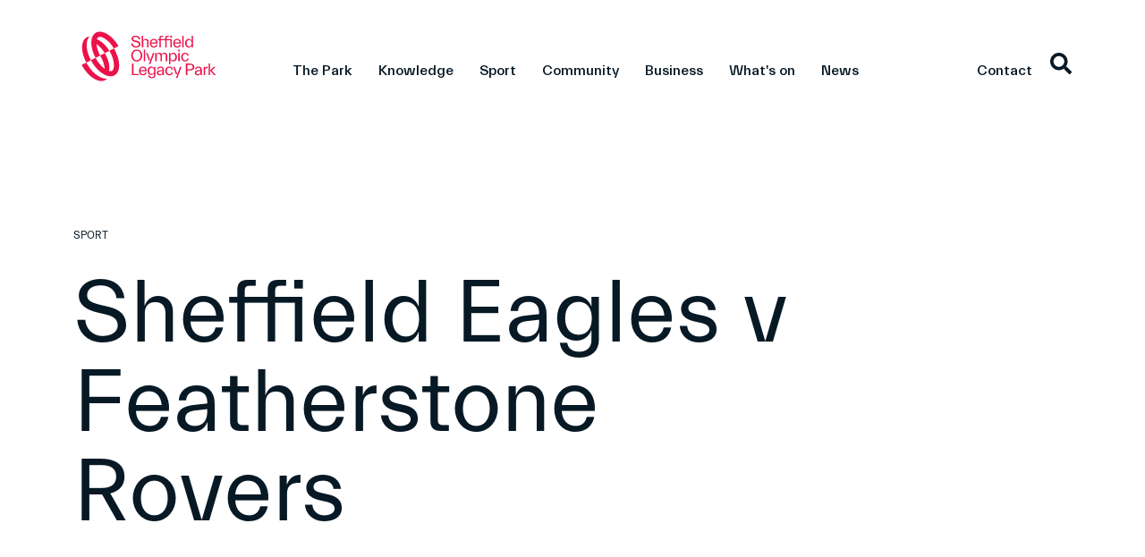

--- FILE ---
content_type: text/html; charset=UTF-8
request_url: https://sheffieldolympiclegacypark.co.uk/what-on/sheffield-eagles-v-featherstone-rovers-16-06-24/
body_size: 58418
content:
<!DOCTYPE html>
<html lang="en-GB">
<head>
    <title>Sheffield Eagles v Featherstone Rovers - 16.06.2024 - Sheffield Olympic Legacy Park</title>
    <meta charset="UTF-8"/>
    <meta name="viewport" content="width=device-width, initial-scale=1.0, maximum-scale=1.0, user-scalable=no"/>
    <link rel="pingback" href="https://sheffieldolympiclegacypark.co.uk/xmlrpc.php"/>
    <!-- Google Analytics -->
    <script>
    (function(i,s,o,g,r,a,m){i['GoogleAnalyticsObject']=r;i[r]=i[r]||function(){
    (i[r].q=i[r].q||[]).push(arguments)},i[r].l=1*new Date();a=s.createElement(o),
    m=s.getElementsByTagName(o)[0];a.async=1;a.src=g;m.parentNode.insertBefore(a,m)
    })(window,document,'script','https://www.google-analytics.com/analytics.js','ga');
    ga('create', 'UA-134470296-1', 'auto');
    ga('send', 'pageview');
    </script>
    <!-- End Google Analytics -->

    <meta name='robots' content='index, follow, max-image-preview:large, max-snippet:-1, max-video-preview:-1' />
<!-- Google tag (gtag.js) consent mode dataLayer added by Site Kit -->
<script type="text/javascript" id="google_gtagjs-js-consent-mode-data-layer">
/* <![CDATA[ */
window.dataLayer = window.dataLayer || [];function gtag(){dataLayer.push(arguments);}
gtag('consent', 'default', {"ad_personalization":"denied","ad_storage":"denied","ad_user_data":"denied","analytics_storage":"denied","functionality_storage":"denied","security_storage":"denied","personalization_storage":"denied","region":["AT","BE","BG","CH","CY","CZ","DE","DK","EE","ES","FI","FR","GB","GR","HR","HU","IE","IS","IT","LI","LT","LU","LV","MT","NL","NO","PL","PT","RO","SE","SI","SK"],"wait_for_update":500});
window._googlesitekitConsentCategoryMap = {"statistics":["analytics_storage"],"marketing":["ad_storage","ad_user_data","ad_personalization"],"functional":["functionality_storage","security_storage"],"preferences":["personalization_storage"]};
window._googlesitekitConsents = {"ad_personalization":"denied","ad_storage":"denied","ad_user_data":"denied","analytics_storage":"denied","functionality_storage":"denied","security_storage":"denied","personalization_storage":"denied","region":["AT","BE","BG","CH","CY","CZ","DE","DK","EE","ES","FI","FR","GB","GR","HR","HU","IE","IS","IT","LI","LT","LU","LV","MT","NL","NO","PL","PT","RO","SE","SI","SK"],"wait_for_update":500};
/* ]]> */
</script>
<!-- End Google tag (gtag.js) consent mode dataLayer added by Site Kit -->

	<!-- This site is optimized with the Yoast SEO plugin v26.8 - https://yoast.com/product/yoast-seo-wordpress/ -->
	<link rel="canonical" href="https://sheffieldolympiclegacypark.co.uk/what-on/sheffield-eagles-v-featherstone-rovers-16-06-24/" />
	<meta property="og:locale" content="en_GB" />
	<meta property="og:type" content="article" />
	<meta property="og:title" content="Sheffield Eagles v Featherstone Rovers - 16.06.2024 - Sheffield Olympic Legacy Park" />
	<meta property="og:url" content="https://sheffieldolympiclegacypark.co.uk/what-on/sheffield-eagles-v-featherstone-rovers-16-06-24/" />
	<meta property="og:site_name" content="Sheffield Olympic Legacy Park" />
	<meta property="og:image" content="https://sheffieldolympiclegacypark.co.uk/wp-content/uploads/2022/12/Eagles-men-3-scaled.jpg" />
	<meta property="og:image:width" content="2560" />
	<meta property="og:image:height" content="1709" />
	<meta property="og:image:type" content="image/jpeg" />
	<meta name="twitter:card" content="summary_large_image" />
	<meta name="twitter:label1" content="Estimated reading time" />
	<meta name="twitter:data1" content="1 minute" />
	<script type="application/ld+json" class="yoast-schema-graph">{"@context":"https://schema.org","@graph":[{"@type":"WebPage","@id":"https://sheffieldolympiclegacypark.co.uk/what-on/sheffield-eagles-v-featherstone-rovers-16-06-24/","url":"https://sheffieldolympiclegacypark.co.uk/what-on/sheffield-eagles-v-featherstone-rovers-16-06-24/","name":"Sheffield Eagles v Featherstone Rovers - 16.06.2024 - Sheffield Olympic Legacy Park","isPartOf":{"@id":"https://sheffieldolympiclegacypark.co.uk/#website"},"primaryImageOfPage":{"@id":"https://sheffieldolympiclegacypark.co.uk/what-on/sheffield-eagles-v-featherstone-rovers-16-06-24/#primaryimage"},"image":{"@id":"https://sheffieldolympiclegacypark.co.uk/what-on/sheffield-eagles-v-featherstone-rovers-16-06-24/#primaryimage"},"thumbnailUrl":"https://sheffieldolympiclegacypark.co.uk/wp-content/uploads/2022/12/Eagles-men-3-scaled.jpg","datePublished":"2024-02-08T16:51:29+00:00","breadcrumb":{"@id":"https://sheffieldolympiclegacypark.co.uk/what-on/sheffield-eagles-v-featherstone-rovers-16-06-24/#breadcrumb"},"inLanguage":"en-GB","potentialAction":[{"@type":"ReadAction","target":["https://sheffieldolympiclegacypark.co.uk/what-on/sheffield-eagles-v-featherstone-rovers-16-06-24/"]}]},{"@type":"ImageObject","inLanguage":"en-GB","@id":"https://sheffieldolympiclegacypark.co.uk/what-on/sheffield-eagles-v-featherstone-rovers-16-06-24/#primaryimage","url":"https://sheffieldolympiclegacypark.co.uk/wp-content/uploads/2022/12/Eagles-men-3-scaled.jpg","contentUrl":"https://sheffieldolympiclegacypark.co.uk/wp-content/uploads/2022/12/Eagles-men-3-scaled.jpg","width":2560,"height":1709},{"@type":"BreadcrumbList","@id":"https://sheffieldolympiclegacypark.co.uk/what-on/sheffield-eagles-v-featherstone-rovers-16-06-24/#breadcrumb","itemListElement":[{"@type":"ListItem","position":1,"name":"Home","item":"https://sheffieldolympiclegacypark.co.uk/"},{"@type":"ListItem","position":2,"name":"What's On","item":"https://sheffieldolympiclegacypark.co.uk/what-on/"},{"@type":"ListItem","position":3,"name":"Sheffield Eagles v Featherstone Rovers &#8211; 16.06.2024"}]},{"@type":"WebSite","@id":"https://sheffieldolympiclegacypark.co.uk/#website","url":"https://sheffieldolympiclegacypark.co.uk/","name":"Sheffield Olympic Legacy Park","description":"The home of world-class innovation in sport, health and wellbeing.","potentialAction":[{"@type":"SearchAction","target":{"@type":"EntryPoint","urlTemplate":"https://sheffieldolympiclegacypark.co.uk/?s={search_term_string}"},"query-input":{"@type":"PropertyValueSpecification","valueRequired":true,"valueName":"search_term_string"}}],"inLanguage":"en-GB"}]}</script>
	<!-- / Yoast SEO plugin. -->


<link rel='dns-prefetch' href='//ajax.googleapis.com' />
<link rel='dns-prefetch' href='//unpkg.co' />
<link rel='dns-prefetch' href='//cdn.jsdelivr.net' />
<link rel='dns-prefetch' href='//unpkg.com' />
<link rel='dns-prefetch' href='//cdnjs.cloudflare.com' />
<link rel='dns-prefetch' href='//player.vimeo.com' />
<link rel='dns-prefetch' href='//www.googletagmanager.com' />
<link rel="alternate" title="oEmbed (JSON)" type="application/json+oembed" href="https://sheffieldolympiclegacypark.co.uk/wp-json/oembed/1.0/embed?url=https%3A%2F%2Fsheffieldolympiclegacypark.co.uk%2Fwhat-on%2Fsheffield-eagles-v-featherstone-rovers-16-06-24%2F" />
<link rel="alternate" title="oEmbed (XML)" type="text/xml+oembed" href="https://sheffieldolympiclegacypark.co.uk/wp-json/oembed/1.0/embed?url=https%3A%2F%2Fsheffieldolympiclegacypark.co.uk%2Fwhat-on%2Fsheffield-eagles-v-featherstone-rovers-16-06-24%2F&#038;format=xml" />
<style id='wp-img-auto-sizes-contain-inline-css' type='text/css'>
img:is([sizes=auto i],[sizes^="auto," i]){contain-intrinsic-size:3000px 1500px}
/*# sourceURL=wp-img-auto-sizes-contain-inline-css */
</style>
<link rel='stylesheet' id='ds_css-css' href='https://sheffieldolympiclegacypark.co.uk/wp-content/themes/solp/style.css' type='text/css' media='' />
<style id='wp-emoji-styles-inline-css' type='text/css'>

	img.wp-smiley, img.emoji {
		display: inline !important;
		border: none !important;
		box-shadow: none !important;
		height: 1em !important;
		width: 1em !important;
		margin: 0 0.07em !important;
		vertical-align: -0.1em !important;
		background: none !important;
		padding: 0 !important;
	}
/*# sourceURL=wp-emoji-styles-inline-css */
</style>
<link rel='stylesheet' id='wp-block-library-css' href='https://sheffieldolympiclegacypark.co.uk/wp-includes/css/dist/block-library/style.min.css?ver=6.9' type='text/css' media='all' />
<style id='global-styles-inline-css' type='text/css'>
:root{--wp--preset--aspect-ratio--square: 1;--wp--preset--aspect-ratio--4-3: 4/3;--wp--preset--aspect-ratio--3-4: 3/4;--wp--preset--aspect-ratio--3-2: 3/2;--wp--preset--aspect-ratio--2-3: 2/3;--wp--preset--aspect-ratio--16-9: 16/9;--wp--preset--aspect-ratio--9-16: 9/16;--wp--preset--color--black: #000000;--wp--preset--color--cyan-bluish-gray: #abb8c3;--wp--preset--color--white: #ffffff;--wp--preset--color--pale-pink: #f78da7;--wp--preset--color--vivid-red: #cf2e2e;--wp--preset--color--luminous-vivid-orange: #ff6900;--wp--preset--color--luminous-vivid-amber: #fcb900;--wp--preset--color--light-green-cyan: #7bdcb5;--wp--preset--color--vivid-green-cyan: #00d084;--wp--preset--color--pale-cyan-blue: #8ed1fc;--wp--preset--color--vivid-cyan-blue: #0693e3;--wp--preset--color--vivid-purple: #9b51e0;--wp--preset--gradient--vivid-cyan-blue-to-vivid-purple: linear-gradient(135deg,rgb(6,147,227) 0%,rgb(155,81,224) 100%);--wp--preset--gradient--light-green-cyan-to-vivid-green-cyan: linear-gradient(135deg,rgb(122,220,180) 0%,rgb(0,208,130) 100%);--wp--preset--gradient--luminous-vivid-amber-to-luminous-vivid-orange: linear-gradient(135deg,rgb(252,185,0) 0%,rgb(255,105,0) 100%);--wp--preset--gradient--luminous-vivid-orange-to-vivid-red: linear-gradient(135deg,rgb(255,105,0) 0%,rgb(207,46,46) 100%);--wp--preset--gradient--very-light-gray-to-cyan-bluish-gray: linear-gradient(135deg,rgb(238,238,238) 0%,rgb(169,184,195) 100%);--wp--preset--gradient--cool-to-warm-spectrum: linear-gradient(135deg,rgb(74,234,220) 0%,rgb(151,120,209) 20%,rgb(207,42,186) 40%,rgb(238,44,130) 60%,rgb(251,105,98) 80%,rgb(254,248,76) 100%);--wp--preset--gradient--blush-light-purple: linear-gradient(135deg,rgb(255,206,236) 0%,rgb(152,150,240) 100%);--wp--preset--gradient--blush-bordeaux: linear-gradient(135deg,rgb(254,205,165) 0%,rgb(254,45,45) 50%,rgb(107,0,62) 100%);--wp--preset--gradient--luminous-dusk: linear-gradient(135deg,rgb(255,203,112) 0%,rgb(199,81,192) 50%,rgb(65,88,208) 100%);--wp--preset--gradient--pale-ocean: linear-gradient(135deg,rgb(255,245,203) 0%,rgb(182,227,212) 50%,rgb(51,167,181) 100%);--wp--preset--gradient--electric-grass: linear-gradient(135deg,rgb(202,248,128) 0%,rgb(113,206,126) 100%);--wp--preset--gradient--midnight: linear-gradient(135deg,rgb(2,3,129) 0%,rgb(40,116,252) 100%);--wp--preset--font-size--small: 13px;--wp--preset--font-size--medium: 20px;--wp--preset--font-size--large: 36px;--wp--preset--font-size--x-large: 42px;--wp--preset--spacing--20: 0.44rem;--wp--preset--spacing--30: 0.67rem;--wp--preset--spacing--40: 1rem;--wp--preset--spacing--50: 1.5rem;--wp--preset--spacing--60: 2.25rem;--wp--preset--spacing--70: 3.38rem;--wp--preset--spacing--80: 5.06rem;--wp--preset--shadow--natural: 6px 6px 9px rgba(0, 0, 0, 0.2);--wp--preset--shadow--deep: 12px 12px 50px rgba(0, 0, 0, 0.4);--wp--preset--shadow--sharp: 6px 6px 0px rgba(0, 0, 0, 0.2);--wp--preset--shadow--outlined: 6px 6px 0px -3px rgb(255, 255, 255), 6px 6px rgb(0, 0, 0);--wp--preset--shadow--crisp: 6px 6px 0px rgb(0, 0, 0);}:where(.is-layout-flex){gap: 0.5em;}:where(.is-layout-grid){gap: 0.5em;}body .is-layout-flex{display: flex;}.is-layout-flex{flex-wrap: wrap;align-items: center;}.is-layout-flex > :is(*, div){margin: 0;}body .is-layout-grid{display: grid;}.is-layout-grid > :is(*, div){margin: 0;}:where(.wp-block-columns.is-layout-flex){gap: 2em;}:where(.wp-block-columns.is-layout-grid){gap: 2em;}:where(.wp-block-post-template.is-layout-flex){gap: 1.25em;}:where(.wp-block-post-template.is-layout-grid){gap: 1.25em;}.has-black-color{color: var(--wp--preset--color--black) !important;}.has-cyan-bluish-gray-color{color: var(--wp--preset--color--cyan-bluish-gray) !important;}.has-white-color{color: var(--wp--preset--color--white) !important;}.has-pale-pink-color{color: var(--wp--preset--color--pale-pink) !important;}.has-vivid-red-color{color: var(--wp--preset--color--vivid-red) !important;}.has-luminous-vivid-orange-color{color: var(--wp--preset--color--luminous-vivid-orange) !important;}.has-luminous-vivid-amber-color{color: var(--wp--preset--color--luminous-vivid-amber) !important;}.has-light-green-cyan-color{color: var(--wp--preset--color--light-green-cyan) !important;}.has-vivid-green-cyan-color{color: var(--wp--preset--color--vivid-green-cyan) !important;}.has-pale-cyan-blue-color{color: var(--wp--preset--color--pale-cyan-blue) !important;}.has-vivid-cyan-blue-color{color: var(--wp--preset--color--vivid-cyan-blue) !important;}.has-vivid-purple-color{color: var(--wp--preset--color--vivid-purple) !important;}.has-black-background-color{background-color: var(--wp--preset--color--black) !important;}.has-cyan-bluish-gray-background-color{background-color: var(--wp--preset--color--cyan-bluish-gray) !important;}.has-white-background-color{background-color: var(--wp--preset--color--white) !important;}.has-pale-pink-background-color{background-color: var(--wp--preset--color--pale-pink) !important;}.has-vivid-red-background-color{background-color: var(--wp--preset--color--vivid-red) !important;}.has-luminous-vivid-orange-background-color{background-color: var(--wp--preset--color--luminous-vivid-orange) !important;}.has-luminous-vivid-amber-background-color{background-color: var(--wp--preset--color--luminous-vivid-amber) !important;}.has-light-green-cyan-background-color{background-color: var(--wp--preset--color--light-green-cyan) !important;}.has-vivid-green-cyan-background-color{background-color: var(--wp--preset--color--vivid-green-cyan) !important;}.has-pale-cyan-blue-background-color{background-color: var(--wp--preset--color--pale-cyan-blue) !important;}.has-vivid-cyan-blue-background-color{background-color: var(--wp--preset--color--vivid-cyan-blue) !important;}.has-vivid-purple-background-color{background-color: var(--wp--preset--color--vivid-purple) !important;}.has-black-border-color{border-color: var(--wp--preset--color--black) !important;}.has-cyan-bluish-gray-border-color{border-color: var(--wp--preset--color--cyan-bluish-gray) !important;}.has-white-border-color{border-color: var(--wp--preset--color--white) !important;}.has-pale-pink-border-color{border-color: var(--wp--preset--color--pale-pink) !important;}.has-vivid-red-border-color{border-color: var(--wp--preset--color--vivid-red) !important;}.has-luminous-vivid-orange-border-color{border-color: var(--wp--preset--color--luminous-vivid-orange) !important;}.has-luminous-vivid-amber-border-color{border-color: var(--wp--preset--color--luminous-vivid-amber) !important;}.has-light-green-cyan-border-color{border-color: var(--wp--preset--color--light-green-cyan) !important;}.has-vivid-green-cyan-border-color{border-color: var(--wp--preset--color--vivid-green-cyan) !important;}.has-pale-cyan-blue-border-color{border-color: var(--wp--preset--color--pale-cyan-blue) !important;}.has-vivid-cyan-blue-border-color{border-color: var(--wp--preset--color--vivid-cyan-blue) !important;}.has-vivid-purple-border-color{border-color: var(--wp--preset--color--vivid-purple) !important;}.has-vivid-cyan-blue-to-vivid-purple-gradient-background{background: var(--wp--preset--gradient--vivid-cyan-blue-to-vivid-purple) !important;}.has-light-green-cyan-to-vivid-green-cyan-gradient-background{background: var(--wp--preset--gradient--light-green-cyan-to-vivid-green-cyan) !important;}.has-luminous-vivid-amber-to-luminous-vivid-orange-gradient-background{background: var(--wp--preset--gradient--luminous-vivid-amber-to-luminous-vivid-orange) !important;}.has-luminous-vivid-orange-to-vivid-red-gradient-background{background: var(--wp--preset--gradient--luminous-vivid-orange-to-vivid-red) !important;}.has-very-light-gray-to-cyan-bluish-gray-gradient-background{background: var(--wp--preset--gradient--very-light-gray-to-cyan-bluish-gray) !important;}.has-cool-to-warm-spectrum-gradient-background{background: var(--wp--preset--gradient--cool-to-warm-spectrum) !important;}.has-blush-light-purple-gradient-background{background: var(--wp--preset--gradient--blush-light-purple) !important;}.has-blush-bordeaux-gradient-background{background: var(--wp--preset--gradient--blush-bordeaux) !important;}.has-luminous-dusk-gradient-background{background: var(--wp--preset--gradient--luminous-dusk) !important;}.has-pale-ocean-gradient-background{background: var(--wp--preset--gradient--pale-ocean) !important;}.has-electric-grass-gradient-background{background: var(--wp--preset--gradient--electric-grass) !important;}.has-midnight-gradient-background{background: var(--wp--preset--gradient--midnight) !important;}.has-small-font-size{font-size: var(--wp--preset--font-size--small) !important;}.has-medium-font-size{font-size: var(--wp--preset--font-size--medium) !important;}.has-large-font-size{font-size: var(--wp--preset--font-size--large) !important;}.has-x-large-font-size{font-size: var(--wp--preset--font-size--x-large) !important;}
/*# sourceURL=global-styles-inline-css */
</style>

<style id='classic-theme-styles-inline-css' type='text/css'>
/*! This file is auto-generated */
.wp-block-button__link{color:#fff;background-color:#32373c;border-radius:9999px;box-shadow:none;text-decoration:none;padding:calc(.667em + 2px) calc(1.333em + 2px);font-size:1.125em}.wp-block-file__button{background:#32373c;color:#fff;text-decoration:none}
/*# sourceURL=/wp-includes/css/classic-themes.min.css */
</style>
<link rel='stylesheet' id='search-filter-plugin-styles-css' href='https://sheffieldolympiclegacypark.co.uk/wp-content/plugins/search-filter-pro/public/assets/css/search-filter.min.css?ver=2.5.16' type='text/css' media='all' />
<link rel='stylesheet' id='swiper-styles-css' href='https://unpkg.com/swiper/swiper-bundle.min.css?ver=1.0.0' type='text/css' media='all' />
<link rel='stylesheet' id='select2css-css' href='https://cdn.jsdelivr.net/npm/select2@4.1.0-rc.0/dist/css/select2.min.css?ver=1.0.0' type='text/css' media='all' />
<link rel='stylesheet' id='sal-css-css' href='https://sheffieldolympiclegacypark.co.uk/wp-content/themes/solp/js/sal.css?ver=1.0.0' type='text/css' media='all' />
<link rel='stylesheet' id='main-styles-css' href='https://sheffieldolympiclegacypark.co.uk/wp-content/themes/solp/dist/main.min.css?ver=1.0.0' type='text/css' media='all' />
<link rel='stylesheet' id='glightbox-css-css' href='https://sheffieldolympiclegacypark.co.uk/wp-content/themes/solp/glightbox/glightbox.css?ver=6.9' type='text/css' media='all' />
<script type="text/javascript" src="https://ajax.googleapis.com/ajax/libs/jquery/3.3.1/jquery.min.js?ver=3.3.1" id="jquery-js"></script>
<script type="text/javascript" id="search-filter-plugin-build-js-extra">
/* <![CDATA[ */
var SF_LDATA = {"ajax_url":"https://sheffieldolympiclegacypark.co.uk/wp-admin/admin-ajax.php","home_url":"https://sheffieldolympiclegacypark.co.uk/","extensions":[]};
//# sourceURL=search-filter-plugin-build-js-extra
/* ]]> */
</script>
<script type="text/javascript" src="https://sheffieldolympiclegacypark.co.uk/wp-content/plugins/search-filter-pro/public/assets/js/search-filter-build.min.js?ver=2.5.16" id="search-filter-plugin-build-js"></script>
<script type="text/javascript" src="https://sheffieldolympiclegacypark.co.uk/wp-content/plugins/search-filter-pro/public/assets/js/chosen.jquery.min.js?ver=2.5.16" id="search-filter-plugin-chosen-js"></script>

<!-- Google tag (gtag.js) snippet added by Site Kit -->
<!-- Google Ads snippet added by Site Kit -->
<script type="text/javascript" src="https://www.googletagmanager.com/gtag/js?id=AW-17329779410" id="google_gtagjs-js" async></script>
<script type="text/javascript" id="google_gtagjs-js-after">
/* <![CDATA[ */
window.dataLayer = window.dataLayer || [];function gtag(){dataLayer.push(arguments);}
gtag("js", new Date());
gtag("set", "developer_id.dZTNiMT", true);
gtag("config", "AW-17329779410");
 window._googlesitekit = window._googlesitekit || {}; window._googlesitekit.throttledEvents = []; window._googlesitekit.gtagEvent = (name, data) => { var key = JSON.stringify( { name, data } ); if ( !! window._googlesitekit.throttledEvents[ key ] ) { return; } window._googlesitekit.throttledEvents[ key ] = true; setTimeout( () => { delete window._googlesitekit.throttledEvents[ key ]; }, 5 ); gtag( "event", name, { ...data, event_source: "site-kit" } ); }; 
//# sourceURL=google_gtagjs-js-after
/* ]]> */
</script>
<link rel="https://api.w.org/" href="https://sheffieldolympiclegacypark.co.uk/wp-json/" /><link rel="alternate" title="JSON" type="application/json" href="https://sheffieldolympiclegacypark.co.uk/wp-json/wp/v2/what-on/10761" /><link rel="EditURI" type="application/rsd+xml" title="RSD" href="https://sheffieldolympiclegacypark.co.uk/xmlrpc.php?rsd" />
<meta name="generator" content="WordPress 6.9" />
<link rel='shortlink' href='https://sheffieldolympiclegacypark.co.uk/?p=10761' />
<meta name="generator" content="Site Kit by Google 1.170.0" /><link rel="icon" href="https://sheffieldolympiclegacypark.co.uk/wp-content/uploads/2022/05/cropped-SOLP_Favicon-32x32.png" sizes="32x32" />
<link rel="icon" href="https://sheffieldolympiclegacypark.co.uk/wp-content/uploads/2022/05/cropped-SOLP_Favicon-192x192.png" sizes="192x192" />
<link rel="apple-touch-icon" href="https://sheffieldolympiclegacypark.co.uk/wp-content/uploads/2022/05/cropped-SOLP_Favicon-180x180.png" />
<meta name="msapplication-TileImage" content="https://sheffieldolympiclegacypark.co.uk/wp-content/uploads/2022/05/cropped-SOLP_Favicon-270x270.png" />
</head>

<body class="wp-singular what-on-template-default single single-what-on postid-10761 wp-theme-solp">

<div class="site-wrapper" >
  <div id="mega-menu-header-wrapper">
              <header class="site-header invert">
        
                  <div class="header-wrapper">
        <div class="site-container">
                                          <a href="https://sheffieldolympiclegacypark.co.uk" class="site-logo" data-slug="sheffield-eagles-v-featherstone-rovers-16-06-24">
                        <div data-path="https://sheffieldolympiclegacypark.co.uk/wp-content/themes/solp/includes/assets/json-logo.json" class="lottie-anim">
                        </div>
          </a>
                              
        <nav class="site-header__navigation">
    <ul>
    
    <li class="menu-item-has-children" data-menu-tab="the-park">
              <a href="https://sheffieldolympiclegacypark.co.uk/park/">The Park</a>
                    <ul class="sub-menu">
                      <li>
              <a href="https://sheffieldolympiclegacypark.co.uk/park-vision/">Vision</a>
            </li>
                      <li>
              <a href="https://sheffieldolympiclegacypark.co.uk/park-get-here/">Get Here</a>
            </li>
                      <li>
              <a href="https://sheffieldolympiclegacypark.co.uk/the-park-investment/">Investment</a>
            </li>
                      <li>
              <a href="https://sheffieldolympiclegacypark.co.uk/park-about/">About</a>
            </li>
                  </ul>
          </li>
    
    <li class="menu-item-has-children" data-menu-tab="knowledge">
              <a href="/knowledge/">Knowledge</a>
                    <ul class="sub-menu">
                      <li>
              <a href="https://sheffieldolympiclegacypark.co.uk/education/">Education and Skills</a>
            </li>
                      <li>
              <a href="https://sheffieldolympiclegacypark.co.uk/research-and-innovation/">Research and Innovation</a>
            </li>
                      <li>
              <a href="https://sheffieldolympiclegacypark.co.uk/industry-and-commerce/">Industry and Commerce</a>
            </li>
                  </ul>
          </li>
    
    <li class="menu-item-has-children" data-menu-tab="sport">
              <a href="/sport/">Sport</a>
                    <ul class="sub-menu">
                      <li>
              <a href="https://sheffieldolympiclegacypark.co.uk/sport-elite/">Elite</a>
            </li>
                      <li>
              <a href="https://sheffieldolympiclegacypark.co.uk/sport-grassroots/">Grassroots</a>
            </li>
                      <li>
              <a href="https://sheffieldolympiclegacypark.co.uk/sport-facilities/">Facilities</a>
            </li>
                  </ul>
          </li>
    
    <li class="menu-item-has-children" data-menu-tab="community">
              <a href="/community/">Community</a>
                    <ul class="sub-menu">
                      <li>
              <a href="https://sheffieldolympiclegacypark.co.uk/community-amenities/">Amenities</a>
            </li>
                      <li>
              <a href="https://sheffieldolympiclegacypark.co.uk/jobs/">Jobs</a>
            </li>
                      <li>
              <a href="https://sheffieldolympiclegacypark.co.uk/initiatives/">Initiatives</a>
            </li>
                      <li>
              <a href="https://sheffieldolympiclegacypark.co.uk/legacy-fund/">Sheffield Legacy Fund</a>
            </li>
                      <li>
              <a href="https://sheffieldolympiclegacypark.co.uk/community-community-connector/">Community Connector</a>
            </li>
                  </ul>
          </li>
    
    <li class="menu-item-has-children" data-menu-tab="business">
              <a href="https://sheffieldolympiclegacypark.co.uk/business/">Business</a>
                    <ul class="sub-menu">
                      <li>
              <a href="https://sheffieldolympiclegacypark.co.uk/business-accelerator-programmes/">Accelerator Programmes</a>
            </li>
                      <li>
              <a href="https://sheffieldolympiclegacypark.co.uk/business-workspace/">Workspace</a>
            </li>
                      <li>
              <a href="https://sheffieldolympiclegacypark.co.uk/business-meetings-and-events/">Meetings and Events </a>
            </li>
                  </ul>
          </li>
    
    <li class="" data-menu-tab="whats-on">
              <a href="/whats-on/">What's on</a>
                </li>
    
    <li class="" data-menu-tab="news">
              <a href="/news/">News</a>
                </li>
      </ul>
  </nav>
  <div class="contact">
    <a href="https://sheffieldolympiclegacypark.co.uk/contact/">Contact</a>
  </div>
	<div class="navsearch">
		<a class="glightbox2" href="#sitesearch"><svg xmlns="http://www.w3.org/2000/svg" height="24" width="24" viewBox="0 0 512 512"><path d="M505 442.7L405.3 343c-4.5-4.5-10.6-7-17-7H372c27.6-35.3 44-79.7 44-128C416 93.1 322.9 0 208 0S0 93.1 0 208s93.1 208 208 208c48.3 0 92.7-16.4 128-44v16.3c0 6.4 2.5 12.5 7 17l99.7 99.7c9.4 9.4 24.6 9.4 33.9 0l28.3-28.3c9.4-9.4 9.4-24.6 .1-34zM208 336c-70.7 0-128-57.2-128-128 0-70.7 57.2-128 128-128 70.7 0 128 57.2 128 128 0 70.7-57.2 128-128 128z"/></svg></a>
	</div>
	
	<div id="sitesearch" style="display: none">
		<div class="searchform-container">
		
			<div>
			<a class="gtrigger-close popup-close-btn" href="#">X</a>
			<p>Search the site...</p>
			<form role="search" method="get" class="search-form" action="https://sheffieldolympiclegacypark.co.uk/">
				<label>
					<span class="screen-reader-text">Search for:</span>
					<input type="search" class="search-field" placeholder="Search &hellip;" value="" name="s" />
				</label>
				<input type="submit" class="search-submit" value="Search" />
			</form>			</div>
		</div>
	</div>
<!-- <nav class="site-header__navigation">
  <ul><li id="menu-item-6721" class="menu-item menu-item-type-post_type menu-item-object-page menu-item-has-children menu-item-6721"><a href="https://sheffieldolympiclegacypark.co.uk/park/">The Park</a>
<ul class="sub-menu">
	<li id="menu-item-6725" class="menu-item menu-item-type-post_type menu-item-object-page menu-item-6725"><a href="https://sheffieldolympiclegacypark.co.uk/park-vision/">Vision</a></li>
	<li id="menu-item-6723" class="menu-item menu-item-type-post_type menu-item-object-page menu-item-6723"><a href="https://sheffieldolympiclegacypark.co.uk/park-get-here/">Get Here</a></li>
	<li id="menu-item-6724" class="menu-item menu-item-type-post_type menu-item-object-page menu-item-6724"><a href="https://sheffieldolympiclegacypark.co.uk/the-park-investment/">Investment</a></li>
	<li id="menu-item-6722" class="menu-item menu-item-type-post_type menu-item-object-page menu-item-6722"><a href="https://sheffieldolympiclegacypark.co.uk/park-about/">About</a></li>
</ul>
</li>
<li id="menu-item-24" class="menu-item menu-item-type-post_type menu-item-object-page menu-item-has-children menu-item-24"><a href="https://sheffieldolympiclegacypark.co.uk/knowledge/">Knowledge</a>
<ul class="sub-menu">
	<li id="menu-item-6726" class="menu-item menu-item-type-post_type menu-item-object-page menu-item-6726"><a href="https://sheffieldolympiclegacypark.co.uk/education/">Education and Skills</a></li>
	<li id="menu-item-6728" class="menu-item menu-item-type-post_type menu-item-object-page menu-item-6728"><a href="https://sheffieldolympiclegacypark.co.uk/research-and-innovation/">Research and Innovation</a></li>
	<li id="menu-item-6727" class="menu-item menu-item-type-post_type menu-item-object-page menu-item-6727"><a href="https://sheffieldolympiclegacypark.co.uk/industry-and-commerce/">Industry and Commerce</a></li>
</ul>
</li>
<li id="menu-item-23" class="menu-item menu-item-type-post_type menu-item-object-page menu-item-has-children menu-item-23"><a href="https://sheffieldolympiclegacypark.co.uk/sport/">Sport</a>
<ul class="sub-menu">
	<li id="menu-item-6729" class="menu-item menu-item-type-post_type menu-item-object-page menu-item-6729"><a href="https://sheffieldolympiclegacypark.co.uk/sport-elite/">Elite</a></li>
	<li id="menu-item-6731" class="menu-item menu-item-type-post_type menu-item-object-page menu-item-6731"><a href="https://sheffieldolympiclegacypark.co.uk/sport-grassroots/">Grassroots</a></li>
	<li id="menu-item-6730" class="menu-item menu-item-type-post_type menu-item-object-page menu-item-6730"><a href="https://sheffieldolympiclegacypark.co.uk/sport-facilities/">Facilities</a></li>
</ul>
</li>
<li id="menu-item-22" class="menu-item menu-item-type-post_type menu-item-object-page menu-item-has-children menu-item-22"><a href="https://sheffieldolympiclegacypark.co.uk/community/">Community</a>
<ul class="sub-menu">
	<li id="menu-item-6733" class="menu-item menu-item-type-post_type menu-item-object-page menu-item-6733"><a href="https://sheffieldolympiclegacypark.co.uk/jobs/">Jobs</a></li>
	<li id="menu-item-6732" class="menu-item menu-item-type-post_type menu-item-object-page menu-item-6732"><a href="https://sheffieldolympiclegacypark.co.uk/initiatives/">Initiatives</a></li>
</ul>
</li>
<li id="menu-item-8241" class="menu-item menu-item-type-post_type menu-item-object-page menu-item-8241"><a href="https://sheffieldolympiclegacypark.co.uk/?page_id=8035">Ecosystem</a></li>
<li id="menu-item-6738" class="menu-item menu-item-type-post_type menu-item-object-page menu-item-has-children menu-item-6738"><a href="https://sheffieldolympiclegacypark.co.uk/business/">Space</a>
<ul class="sub-menu">
	<li id="menu-item-6736" class="menu-item menu-item-type-post_type menu-item-object-page menu-item-6736"><a href="https://sheffieldolympiclegacypark.co.uk/?page_id=757">Innovation Centre</a></li>
	<li id="menu-item-6734" class="menu-item menu-item-type-post_type menu-item-object-page menu-item-6734"><a href="https://sheffieldolympiclegacypark.co.uk/?page_id=453">Create Your Own</a></li>
	<li id="menu-item-6737" class="menu-item menu-item-type-post_type menu-item-object-page menu-item-6737"><a href="https://sheffieldolympiclegacypark.co.uk/business-meetings-and-events/">Meeting and Events</a></li>
</ul>
</li>
<li id="menu-item-20" class="menu-item menu-item-type-post_type menu-item-object-page menu-item-20"><a href="https://sheffieldolympiclegacypark.co.uk/whats-on/">What’s On</a></li>
<li id="menu-item-19" class="menu-item menu-item-type-post_type menu-item-object-page menu-item-19"><a href="https://sheffieldolympiclegacypark.co.uk/news/">News</a></li>
</ul></nav> -->              
          <div class="mobile-menu-button">
            <div class="menu-btn">
              <span></span>
              <span></span>
            </div>
          </div>
        </div>
      </div>
    </header>
  </div>
  
  <div class="mobile-menu">
  <div class="site-container">

    <nav class="site-header__navigation">
            <ul>
                <li>
          <a class="first-level-label" data-click-tag="The Park" href="https://sheffieldolympiclegacypark.co.uk/park/">The Park</a>
                    <ul class="mobile-submenu">
                        <li>
              <a href="https://sheffieldolympiclegacypark.co.uk/park-vision/">Vision</a>
            </li>
                        <li>
              <a href="https://sheffieldolympiclegacypark.co.uk/park-get-here/">Get Here</a>
            </li>
                        <li>
              <a href="https://sheffieldolympiclegacypark.co.uk/the-park-investment/">Investment</a>
            </li>
                        <li>
              <a href="https://sheffieldolympiclegacypark.co.uk/park-about/">About</a>
            </li>
                      </ul>
                  </li>
                <li>
          <a class="first-level-label" data-click-tag="Knowledge" href="/knowledge/">Knowledge</a>
                    <ul class="mobile-submenu">
                        <li>
              <a href="https://sheffieldolympiclegacypark.co.uk/education/">Education and Skills</a>
            </li>
                        <li>
              <a href="https://sheffieldolympiclegacypark.co.uk/research-and-innovation/">Research and Innovation</a>
            </li>
                        <li>
              <a href="https://sheffieldolympiclegacypark.co.uk/industry-and-commerce/">Industry and Commerce</a>
            </li>
                      </ul>
                  </li>
                <li>
          <a class="first-level-label" data-click-tag="Sport" href="/sport/">Sport</a>
                    <ul class="mobile-submenu">
                        <li>
              <a href="https://sheffieldolympiclegacypark.co.uk/sport-elite/">Elite</a>
            </li>
                        <li>
              <a href="https://sheffieldolympiclegacypark.co.uk/sport-grassroots/">Grassroots</a>
            </li>
                        <li>
              <a href="https://sheffieldolympiclegacypark.co.uk/sport-facilities/">Facilities</a>
            </li>
                      </ul>
                  </li>
                <li>
          <a class="first-level-label" data-click-tag="Community" href="/community/">Community</a>
                    <ul class="mobile-submenu">
                        <li>
              <a href="https://sheffieldolympiclegacypark.co.uk/community-amenities/">Amenities</a>
            </li>
                        <li>
              <a href="https://sheffieldolympiclegacypark.co.uk/jobs/">Jobs</a>
            </li>
                        <li>
              <a href="https://sheffieldolympiclegacypark.co.uk/initiatives/">Initiatives</a>
            </li>
                        <li>
              <a href="https://sheffieldolympiclegacypark.co.uk/legacy-fund/">Sheffield Legacy Fund</a>
            </li>
                        <li>
              <a href="https://sheffieldolympiclegacypark.co.uk/community-community-connector/">Community Connector</a>
            </li>
                      </ul>
                  </li>
                <li>
          <a class="first-level-label" data-click-tag="Business" href="https://sheffieldolympiclegacypark.co.uk/business/">Business</a>
                    <ul class="mobile-submenu">
                        <li>
              <a href="https://sheffieldolympiclegacypark.co.uk/business-accelerator-programmes/">Accelerator Programmes</a>
            </li>
                        <li>
              <a href="https://sheffieldolympiclegacypark.co.uk/business-workspace/">Workspace</a>
            </li>
                        <li>
              <a href="https://sheffieldolympiclegacypark.co.uk/business-meetings-and-events/">Meetings and Events </a>
            </li>
                      </ul>
                  </li>
                <li>
          <a class="first-level-label" data-click-tag="What's on" href="/whats-on/">What's on</a>
                  </li>
                <li>
          <a class="first-level-label" data-click-tag="News" href="/news/">News</a>
                  </li>
                <li class="mobile_contact_link">
          <a href="https://sheffieldolympiclegacypark.co.uk/contact">Contact</a>
        </li>
      </ul>
          </nav>
  </div>
  <div class="sub-menu-wrapper">
    <div class="site-container">
      <div class="link-wrapper"></div>
      <div class="back-button">
        <button class="btn-big-circle pink-hollow">
          <span>
            <img src="https://sheffieldolympiclegacypark.co.uk/wp-content/themes/solp/includes/assets/left-arrow-pink-svg.svg" alt="" class="no-anim">
            <img class="hover no-anim" src="https://sheffieldolympiclegacypark.co.uk/wp-content/themes/solp/includes/assets/left-arrow-white-svg.svg" alt="">
          </span>
        </button>
        <span class="">Back to menu</span>
      </div>
    </div>
  </div>
  <div class="footer_strap">
    <p>Made to move</p>
  </div>
</div>  
</div>

<main class="site-main">

<article class="blocks post-10761 what-on type-what-on status-publish has-post-thumbnail hentry types-sport">
    
<section id="plain-text-header-block_6bf09068f345a62bce6319f8c12ee11a" class="plain-text-header remove-bottom-padding">
    <div class="site-container">
        <div class="content-wrapper">
                            <div class="tag dark"><span>Sport</span></div>
                        <div class="content">
                <div class="text-animation" data-sal="fade" data-sal-duration="800" data-sal-delay="300">
                    <!--                         <div class="line hide line-1" data-sal="fade" data-sal-duration="800" data-sal-delay="300">Sheffield</div>
                                            <div class="line hide line-2" data-sal="fade" data-sal-duration="800" data-sal-delay="300">Eagles</div>
                                            <div class="line hide line-3" data-sal="fade" data-sal-duration="800" data-sal-delay="300">v</div>
                                            <div class="line hide line-4" data-sal="fade" data-sal-duration="800" data-sal-delay="300">Featherstone</div>
                                            <div class="line hide line-5" data-sal="fade" data-sal-duration="800" data-sal-delay="300">Rovers
</div>
                     -->
                    <p><p>Sheffield Eagles v Featherstone Rovers</p>
</p>
                </div>
            </div>
        </div>
    </div>
</section>



<section id="single-post-content-block_ad70969d76817e888cfd74450c86531e" class="single-post-content">
    <div class="site-container">
        <div class="post-content-wrapper">
            <div class="content">
                <p>When? Sunday 16.06.2024</p>
<p>Time? 3pm</p>
<p>Where? Community Stadium</p>
<p>For further information <a href="https://www.sheffieldeagles.com/matches/mens/fixtures-results/"><strong>click here</strong></a></p>
            </div>
        </div>
    </div>
</section>



<section id="simple-post-share-block-block_96da3742533944ec548b5d1cb638688e" class="simple-post-share-block">
    <div class="site-container">
        <ul>
            <li>Share</li>
            <li>
                <a href="mailto:info@olympiclegacypark.co.uk">Email</a>
            </li>
            <li>
                <a href="https://twitter.com/olpsheffield">Twitter</a>
            </li>
            <li>
                <a href="https://www.facebook.com/sheffieldolympiclegacypark/">Facebook</a>
            </li>
        </ul>
    </div>
</section>


<section class="three-news-block related">
    <div class="site-container">
        <h2 class="">Related News</h2>
        <!-- Start the Loop. -->
                <div class="featured-posts-wrapper no-margin">
                                <div class="featured-post">
                        <div class="image-wrapper">
                            <div class="image"
                                 style="background: url('https://sheffieldolympiclegacypark.co.uk/wp-content/uploads/2026/01/20221011_DSCF6161_SAM_MCQUEEN-scaled.jpg') no-repeat center; background-size: cover;">
                            </div>
                            <a class="btn-big-circle" href="https://sheffieldolympiclegacypark.co.uk/education-innovation-ecosystems-sheffield-olympic-legacy-park/">
                                <span>
                                    <img decoding="async" class="no-anim" src="https://sheffieldolympiclegacypark.co.uk/wp-content/themes/solp/includes/assets/right-arrow-pink-svg.svg"
                                         alt="">
                                    <img decoding="async" class="hover no-anim"
                                         src="https://sheffieldolympiclegacypark.co.uk/wp-content/themes/solp/includes/assets/right-arrow-white-svg.svg"
                                         alt="">
                                </span>
                            </a>
                        </div>
                        <div class="post-details">
                            <!--                            <div class="details">-->
                            <!--                                <div class="tag"><span>-->
                            <!--</span> -->
                            <!--</div>-->
                            <!--                            </div>-->
                            <div class="content">
                                <a href="https://sheffieldolympiclegacypark.co.uk/education-innovation-ecosystems-sheffield-olympic-legacy-park/">
                                    <h4>Building ecosystems, solving problems: Education in innovation communities</h4>
                                    <p>When education sits alongside industry innovation thrives as students, researchers and businesses at Sheffield Olympic Legacy Park</p>
                                </a>
                            </div>
                        </div>
                    </div>
                                        <div class="featured-post">
                        <div class="image-wrapper">
                            <div class="image"
                                 style="background: url('https://sheffieldolympiclegacypark.co.uk/wp-content/uploads/2025/12/Chris-Low-1-scaled.jpg') no-repeat center; background-size: cover;">
                            </div>
                            <a class="btn-big-circle" href="https://sheffieldolympiclegacypark.co.uk/legacy-through-the-decades/">
                                <span>
                                    <img decoding="async" class="no-anim" src="https://sheffieldolympiclegacypark.co.uk/wp-content/themes/solp/includes/assets/right-arrow-pink-svg.svg"
                                         alt="">
                                    <img decoding="async" class="hover no-anim"
                                         src="https://sheffieldolympiclegacypark.co.uk/wp-content/themes/solp/includes/assets/right-arrow-white-svg.svg"
                                         alt="">
                                </span>
                            </a>
                        </div>
                        <div class="post-details">
                            <!--                            <div class="details">-->
                            <!--                                <div class="tag"><span>-->
                            <!--</span> -->
                            <!--</div>-->
                            <!--                            </div>-->
                            <div class="content">
                                <a href="https://sheffieldolympiclegacypark.co.uk/legacy-through-the-decades/">
                                    <h4>Legacy through the decades at Sheffield Olympic Legacy Park</h4>
                                    <p>A year end message from Professor Chris Low, Chief Executive of Sheffield Olympic Legacy Park</p>
                                </a>
                            </div>
                        </div>
                    </div>
                                        <div class="featured-post">
                        <div class="image-wrapper">
                            <div class="image"
                                 style="background: url('https://sheffieldolympiclegacypark.co.uk/wp-content/uploads/2025/12/Snowflakes-3.jpg') no-repeat center; background-size: cover;">
                            </div>
                            <a class="btn-big-circle" href="https://sheffieldolympiclegacypark.co.uk/snowflakes-sparkle-at-sheffield-olympic-legacy-park/">
                                <span>
                                    <img decoding="async" class="no-anim" src="https://sheffieldolympiclegacypark.co.uk/wp-content/themes/solp/includes/assets/right-arrow-pink-svg.svg"
                                         alt="">
                                    <img decoding="async" class="hover no-anim"
                                         src="https://sheffieldolympiclegacypark.co.uk/wp-content/themes/solp/includes/assets/right-arrow-white-svg.svg"
                                         alt="">
                                </span>
                            </a>
                        </div>
                        <div class="post-details">
                            <!--                            <div class="details">-->
                            <!--                                <div class="tag"><span>-->
                            <!--</span> -->
                            <!--</div>-->
                            <!--                            </div>-->
                            <div class="content">
                                <a href="https://sheffieldolympiclegacypark.co.uk/snowflakes-sparkle-at-sheffield-olympic-legacy-park/">
                                    <h4>Snowflakes sparkle at Sheffield Olympic Legacy Park</h4>
                                    <p>Sheffield Children’s Hospital Charity supporters gathered at The Library at Sheffield Olympic Legacy Park for the Charity’s</p>
                                </a>
                            </div>
                        </div>
                    </div>
                            </div>
    </div>
</section></article>
      </main>
      
      <footer class="site-footer">
        <div class="site-container">
            <div class="col" data-sal="fade" data-sal-duration="600"
                 data-sal-delay="300">
                                                    <h4>The home of world-class innovation in sport, health and wellbeing.</h4>
                                <div class="logo hide-mob">
                    <img src="https://sheffieldolympiclegacypark.co.uk/wp-content/themes/solp/includes/assets/logo-pink.svg" alt="">
                </div>
                                                    <div class="mini-footer-links hide-mob">
                        <ul>
<li><a href="https://sheffieldolympiclegacypark.co.uk/cookies-policy/">Cookies Policy</a></li>
<li><a href="https://sheffieldolympiclegacypark.co.uk/privacy-policy/">Privacy Policy</a></li>
<li><a href="https://sheffieldolympiclegacypark.co.uk/terms-conditions/">Terms &amp; Conditions</a></li>
</ul>
                    </div>
                            </div>
            <div class="col" data-sal="fade" data-sal-duration="600"
                 data-sal-delay="300">
                <div class="inner-col">
                                                                <p>Explore</p>
                                                                                    <ul>
<li><a href="https://sheffieldolympiclegacypark.co.uk/park/">The Park</a></li>
<li><a href="https://sheffieldolympiclegacypark.co.uk/knowledge/">Knowledge</a></li>
<li><a href="https://sheffieldolympiclegacypark.co.uk/sport/">Sport</a></li>
<li><a href="https://sheffieldolympiclegacypark.co.uk/community/">Community</a></li>
<li><a href="https://sheffieldolympiclegacypark.co.uk/business/">Business</a></li>
<li><a href="https://sheffieldolympiclegacypark.co.uk/whats-on/">What’s On</a></li>
<li><a href="https://sheffieldolympiclegacypark.co.uk/news/">News</a></li>
</ul>
                                    </div>
                <div class="inner-col">
                                                                <p>Connect</p>
                                                                                    <ul>
<li><a href="https://twitter.com/olpsheffield" target="_blank" rel="noopener">X</a></li>
<li><a href="https://www.facebook.com/sheffieldolympiclegacypark/" target="_blank" rel="noopener">Facebook</a></li>
<li><a href="https://www.instagram.com/sheffieldolympiclegacypark/" target="_blank" rel="noopener">Instagram</a></li>
<li><a href="https://www.linkedin.com/company/sheffield-olympic-legacy-park/" target="_blank" rel="noopener">LinkedIn</a></li>
</ul>
                                    </div>
                <div class="inner-col contact">
                    <p>Visit</p>
                                        <div class="details">
                        <a href="tel:0114 261 9604">0114 261 9604</a><br>
                        <a href="mailto:info@olympiclegacypark.co.uk">info@olympiclegacypark.co.uk</a>
                    </div>
                    <div class="directions">
                                                                            <p>Sheffield Olympic Legacy Park</br>Worksop Road</br>Sheffield</br>S9 3TL</p>
                                                                            <a href="https://goo.gl/maps/5jcVAeiMJV57tpT5A">GET DIRECTIONS</a>
                                            </div>
                                                                <div class="made-to-move">
                            <div class="logo show-mob">
                                <img src="https://sheffieldolympiclegacypark.co.uk/wp-content/themes/solp/includes/assets/logo-pink.svg" alt="" class="no-anim">
                            </div>
                            <p class="tag">Made to move</p>
                        </div>
                                                                <div class="mini-footer-links show-mob">
                            <ul>
<li><a href="https://sheffieldolympiclegacypark.co.uk/cookies-policy/">Cookies Policy</a></li>
<li><a href="https://sheffieldolympiclegacypark.co.uk/privacy-policy/">Privacy Policy</a></li>
<li><a href="https://sheffieldolympiclegacypark.co.uk/terms-conditions/">Terms &amp; Conditions</a></li>
</ul>
                        </div>
                                                                                    <p class="copyright">Copyright @ Sheffield Olympic Legacy Park 2021</p>
                                                                                    <p>Made by <a href="https://loaf.agency/" target="_blank" rel="noopener">Loaf</a></p>
                                    </div>
            </div>
        </div>
      </footer>
    </div>
                      <div class="big-footer-circle">
              <img src="https://sheffieldolympiclegacypark.co.uk/wp-content/themes/solp/includes/assets/big-footer-circle.svg" alt="" class="no-anim">
          </div>
      
    <script type="speculationrules">
{"prefetch":[{"source":"document","where":{"and":[{"href_matches":"/*"},{"not":{"href_matches":["/wp-*.php","/wp-admin/*","/wp-content/uploads/*","/wp-content/*","/wp-content/plugins/*","/wp-content/themes/solp/*","/*\\?(.+)"]}},{"not":{"selector_matches":"a[rel~=\"nofollow\"]"}},{"not":{"selector_matches":".no-prefetch, .no-prefetch a"}}]},"eagerness":"conservative"}]}
</script>
<script type="text/javascript" src="https://sheffieldolympiclegacypark.co.uk/wp-includes/js/jquery/ui/core.min.js?ver=1.13.3" id="jquery-ui-core-js"></script>
<script type="text/javascript" src="https://sheffieldolympiclegacypark.co.uk/wp-includes/js/jquery/ui/datepicker.min.js?ver=1.13.3" id="jquery-ui-datepicker-js"></script>
<script type="text/javascript" id="jquery-ui-datepicker-js-after">
/* <![CDATA[ */
jQuery(function(jQuery){jQuery.datepicker.setDefaults({"closeText":"Close","currentText":"Today","monthNames":["January","February","March","April","May","June","July","August","September","October","November","December"],"monthNamesShort":["Jan","Feb","Mar","Apr","May","Jun","Jul","Aug","Sep","Oct","Nov","Dec"],"nextText":"Next","prevText":"Previous","dayNames":["Sunday","Monday","Tuesday","Wednesday","Thursday","Friday","Saturday"],"dayNamesShort":["Sun","Mon","Tue","Wed","Thu","Fri","Sat"],"dayNamesMin":["S","M","T","W","T","F","S"],"dateFormat":"dd.mm.y","firstDay":1,"isRTL":false});});
//# sourceURL=jquery-ui-datepicker-js-after
/* ]]> */
</script>
<script type="text/javascript" src="https://unpkg.co/gsap@3/dist/gsap.min.js?ver=6.9" id="gsap-js"></script>
<script type="text/javascript" src="https://cdn.jsdelivr.net/npm/select2@4.1.0-rc.0/dist/js/select2.min.js?ver=6.9" id="select2-js"></script>
<script type="text/javascript" src="https://unpkg.com/gsap@3/dist/ScrollTrigger.min.js?ver=6.9" id="scrolltrigger-js"></script>
<script type="text/javascript" src="https://sheffieldolympiclegacypark.co.uk/wp-content/themes/solp/js/sal.js?ver=6.9" id="sal-js"></script>
<script type="text/javascript" src="https://cdn.jsdelivr.net/npm/swiper@8/swiper-bundle.min.js?ver=6.9" id="swiper-js"></script>
<script type="text/javascript" src="https://cdnjs.cloudflare.com/ajax/libs/bodymovin/5.7.1/lottie.js?ver=5.7.1" id="lottie-js"></script>
<script type="text/javascript" src="https://player.vimeo.com/api/player.js?ver=6.9" id="vimeo-js"></script>
<script type="text/javascript" src="https://sheffieldolympiclegacypark.co.uk/wp-content/themes/solp/dist/main.min.js?ver=1.0.0" id="main-scripts-js"></script>
<script type="text/javascript" src="https://sheffieldolympiclegacypark.co.uk/wp-content/themes/solp/glightbox/glightbox.min.js?ver=6.9" id="glightbox-js"></script>
<script type="text/javascript" src="https://sheffieldolympiclegacypark.co.uk/wp-content/themes/solp/glightbox/glightbox-init.js?ver=6.9" id="glightbox-init-js"></script>
<script type="text/javascript" src="https://sheffieldolympiclegacypark.co.uk/wp-content/plugins/google-site-kit/dist/assets/js/googlesitekit-consent-mode-bc2e26cfa69fcd4a8261.js" id="googlesitekit-consent-mode-js"></script>
<script id="wp-emoji-settings" type="application/json">
{"baseUrl":"https://s.w.org/images/core/emoji/17.0.2/72x72/","ext":".png","svgUrl":"https://s.w.org/images/core/emoji/17.0.2/svg/","svgExt":".svg","source":{"concatemoji":"https://sheffieldolympiclegacypark.co.uk/wp-includes/js/wp-emoji-release.min.js?ver=6.9"}}
</script>
<script type="module">
/* <![CDATA[ */
/*! This file is auto-generated */
const a=JSON.parse(document.getElementById("wp-emoji-settings").textContent),o=(window._wpemojiSettings=a,"wpEmojiSettingsSupports"),s=["flag","emoji"];function i(e){try{var t={supportTests:e,timestamp:(new Date).valueOf()};sessionStorage.setItem(o,JSON.stringify(t))}catch(e){}}function c(e,t,n){e.clearRect(0,0,e.canvas.width,e.canvas.height),e.fillText(t,0,0);t=new Uint32Array(e.getImageData(0,0,e.canvas.width,e.canvas.height).data);e.clearRect(0,0,e.canvas.width,e.canvas.height),e.fillText(n,0,0);const a=new Uint32Array(e.getImageData(0,0,e.canvas.width,e.canvas.height).data);return t.every((e,t)=>e===a[t])}function p(e,t){e.clearRect(0,0,e.canvas.width,e.canvas.height),e.fillText(t,0,0);var n=e.getImageData(16,16,1,1);for(let e=0;e<n.data.length;e++)if(0!==n.data[e])return!1;return!0}function u(e,t,n,a){switch(t){case"flag":return n(e,"\ud83c\udff3\ufe0f\u200d\u26a7\ufe0f","\ud83c\udff3\ufe0f\u200b\u26a7\ufe0f")?!1:!n(e,"\ud83c\udde8\ud83c\uddf6","\ud83c\udde8\u200b\ud83c\uddf6")&&!n(e,"\ud83c\udff4\udb40\udc67\udb40\udc62\udb40\udc65\udb40\udc6e\udb40\udc67\udb40\udc7f","\ud83c\udff4\u200b\udb40\udc67\u200b\udb40\udc62\u200b\udb40\udc65\u200b\udb40\udc6e\u200b\udb40\udc67\u200b\udb40\udc7f");case"emoji":return!a(e,"\ud83e\u1fac8")}return!1}function f(e,t,n,a){let r;const o=(r="undefined"!=typeof WorkerGlobalScope&&self instanceof WorkerGlobalScope?new OffscreenCanvas(300,150):document.createElement("canvas")).getContext("2d",{willReadFrequently:!0}),s=(o.textBaseline="top",o.font="600 32px Arial",{});return e.forEach(e=>{s[e]=t(o,e,n,a)}),s}function r(e){var t=document.createElement("script");t.src=e,t.defer=!0,document.head.appendChild(t)}a.supports={everything:!0,everythingExceptFlag:!0},new Promise(t=>{let n=function(){try{var e=JSON.parse(sessionStorage.getItem(o));if("object"==typeof e&&"number"==typeof e.timestamp&&(new Date).valueOf()<e.timestamp+604800&&"object"==typeof e.supportTests)return e.supportTests}catch(e){}return null}();if(!n){if("undefined"!=typeof Worker&&"undefined"!=typeof OffscreenCanvas&&"undefined"!=typeof URL&&URL.createObjectURL&&"undefined"!=typeof Blob)try{var e="postMessage("+f.toString()+"("+[JSON.stringify(s),u.toString(),c.toString(),p.toString()].join(",")+"));",a=new Blob([e],{type:"text/javascript"});const r=new Worker(URL.createObjectURL(a),{name:"wpTestEmojiSupports"});return void(r.onmessage=e=>{i(n=e.data),r.terminate(),t(n)})}catch(e){}i(n=f(s,u,c,p))}t(n)}).then(e=>{for(const n in e)a.supports[n]=e[n],a.supports.everything=a.supports.everything&&a.supports[n],"flag"!==n&&(a.supports.everythingExceptFlag=a.supports.everythingExceptFlag&&a.supports[n]);var t;a.supports.everythingExceptFlag=a.supports.everythingExceptFlag&&!a.supports.flag,a.supports.everything||((t=a.source||{}).concatemoji?r(t.concatemoji):t.wpemoji&&t.twemoji&&(r(t.twemoji),r(t.wpemoji)))});
//# sourceURL=https://sheffieldolympiclegacypark.co.uk/wp-includes/js/wp-emoji-loader.min.js
/* ]]> */
</script>
  </body>
</html>


--- FILE ---
content_type: text/css
request_url: https://sheffieldolympiclegacypark.co.uk/wp-content/themes/solp/js/sal.css?ver=1.0.0
body_size: 9553
content:
[data-sal]{
    
    transition-delay:0s;
    transition-delay:var(--sal-delay,
    0s);
    transition-duration:.2s;
    transition-duration:var(--sal-duration,
    .2s);
    transition-timing-function:ease;
    transition-timing-function:var(--sal-easing,
    ease)
    }
    [data-sal][data-sal-duration="200"]{
    transition-duration:.2s
    }
    [data-sal][data-sal-duration="250"]{
    transition-duration:.25s
    }
    [data-sal][data-sal-duration="300"]{
    transition-duration:.3s
    }
    [data-sal][data-sal-duration="350"]{
    transition-duration:.35s
    }
    [data-sal][data-sal-duration="400"]{
    transition-duration:.4s
    }
    [data-sal][data-sal-duration="450"]{
    transition-duration:.45s
    }
    [data-sal][data-sal-duration="500"]{
    transition-duration:.5s
    }
    [data-sal][data-sal-duration="550"]{
    transition-duration:.55s
    }
    [data-sal][data-sal-duration="600"]{
    transition-duration:.6s
    }
    [data-sal][data-sal-duration="650"]{
    transition-duration:.65s
    }
    [data-sal][data-sal-duration="700"]{
    transition-duration:.7s
    }
    [data-sal][data-sal-duration="750"]{
    transition-duration:.75s
    }
    [data-sal][data-sal-duration="800"]{
    transition-duration:.8s
    }
    [data-sal][data-sal-duration="850"]{
    transition-duration:.85s
    }
    [data-sal][data-sal-duration="900"]{
    transition-duration:.9s
    }
    [data-sal][data-sal-duration="950"]{
    transition-duration:.95s
    }
    [data-sal][data-sal-duration="1000"]{
    transition-duration:1s
    }
    [data-sal][data-sal-duration="1050"]{
    transition-duration:1.05s
    }
    [data-sal][data-sal-duration="1100"]{
    transition-duration:1.1s
    }
    [data-sal][data-sal-duration="1150"]{
    transition-duration:1.15s
    }
    [data-sal][data-sal-duration="1200"]{
    transition-duration:1.2s
    }
    [data-sal][data-sal-duration="1250"]{
    transition-duration:1.25s
    }
    [data-sal][data-sal-duration="1300"]{
    transition-duration:1.3s
    }
    [data-sal][data-sal-duration="1350"]{
    transition-duration:1.35s
    }
    [data-sal][data-sal-duration="1400"]{
    transition-duration:1.4s
    }
    [data-sal][data-sal-duration="1450"]{
    transition-duration:1.45s
    }
    [data-sal][data-sal-duration="1500"]{
    transition-duration:1.5s
    }
    [data-sal][data-sal-duration="1550"]{
    transition-duration:1.55s
    }
    [data-sal][data-sal-duration="1600"]{
    transition-duration:1.6s
    }
    [data-sal][data-sal-duration="1650"]{
    transition-duration:1.65s
    }
    [data-sal][data-sal-duration="1700"]{
    transition-duration:1.7s
    }
    [data-sal][data-sal-duration="1750"]{
    transition-duration:1.75s
    }
    [data-sal][data-sal-duration="1800"]{
    transition-duration:1.8s
    }
    [data-sal][data-sal-duration="1850"]{
    transition-duration:1.85s
    }
    [data-sal][data-sal-duration="1900"]{
    transition-duration:1.9s
    }
    [data-sal][data-sal-duration="1950"]{
    transition-duration:1.95s
    }
    [data-sal][data-sal-duration="2000"]{
    transition-duration:2s
    }
    [data-sal][data-sal-delay="50"]{
    transition-delay:.05s
    }
    [data-sal][data-sal-delay="100"]{
    transition-delay:.1s
    }
    [data-sal][data-sal-delay="150"]{
    transition-delay:.15s
    }
    [data-sal][data-sal-delay="200"]{
    transition-delay:.2s
    }
    [data-sal][data-sal-delay="250"]{
    transition-delay:.25s
    }
    [data-sal][data-sal-delay="300"]{
    transition-delay:.3s
    }
    [data-sal][data-sal-delay="350"]{
    transition-delay:.35s
    }
    [data-sal][data-sal-delay="400"]{
    transition-delay:.4s
    }
    [data-sal][data-sal-delay="450"]{
    transition-delay:.45s
    }
    [data-sal][data-sal-delay="500"]{
    transition-delay:.5s
    }
    [data-sal][data-sal-delay="550"]{
    transition-delay:.55s
    }
    [data-sal][data-sal-delay="600"]{
    transition-delay:.6s
    }
    [data-sal][data-sal-delay="650"]{
    transition-delay:.65s
    }
    [data-sal][data-sal-delay="700"]{
    transition-delay:.7s
    }
    [data-sal][data-sal-delay="750"]{
    transition-delay:.75s
    }
    [data-sal][data-sal-delay="800"]{
    transition-delay:.8s
    }
    [data-sal][data-sal-delay="850"]{
    transition-delay:.85s
    }
    [data-sal][data-sal-delay="900"]{
    transition-delay:.9s
    }
    [data-sal][data-sal-delay="950"]{
    transition-delay:.95s
    }
    [data-sal][data-sal-delay="1000"]{
    transition-delay:1s
    }
    [data-sal][data-sal-easing=linear]{
    transition-timing-function:linear
    }
    [data-sal][data-sal-easing=ease]{
    transition-timing-function:ease
    }
    [data-sal][data-sal-easing=ease-in]{
    transition-timing-function:ease-in
    }
    [data-sal][data-sal-easing=ease-out]{
    transition-timing-function:ease-out
    }
    [data-sal][data-sal-easing=ease-in-out]{
    transition-timing-function:ease-in-out
    }
    [data-sal][data-sal-easing=ease-in-cubic]{
    transition-timing-function:cubic-bezier(.55,
    .055,
    .675,
    .19)
    }
    [data-sal][data-sal-easing=ease-out-cubic]{
    transition-timing-function:cubic-bezier(.215,
    .61,
    .355,
    1)
    }
    [data-sal][data-sal-easing=ease-in-out-cubic]{
    transition-timing-function:cubic-bezier(.645,
    .045,
    .355,
    1)
    }
    [data-sal][data-sal-easing=ease-in-circ]{
    transition-timing-function:cubic-bezier(.6,
    .04,
    .98,
    .335)
    }
    [data-sal][data-sal-easing=ease-out-circ]{
    transition-timing-function:cubic-bezier(.075,
    .82,
    .165,
    1)
    }
    [data-sal][data-sal-easing=ease-in-out-circ]{
    transition-timing-function:cubic-bezier(.785,
    .135,
    .15,
    .86)
    }
    [data-sal][data-sal-easing=ease-in-expo]{
    transition-timing-function:cubic-bezier(.95,
    .05,
    .795,
    .035)
    }
    [data-sal][data-sal-easing=ease-out-expo]{
    transition-timing-function:cubic-bezier(.19,
    1,
    .22,
    1)
    }
    [data-sal][data-sal-easing=ease-in-out-expo]{
    transition-timing-function:cubic-bezier(1,
    0,
    0,
    1)
    }
    [data-sal][data-sal-easing=ease-in-quad]{
    transition-timing-function:cubic-bezier(.55,
    .085,
    .68,
    .53)
    }
    [data-sal][data-sal-easing=ease-out-quad]{
    transition-timing-function:cubic-bezier(.25,
    .46,
    .45,
    .94)
    }
    [data-sal][data-sal-easing=ease-in-out-quad]{
    transition-timing-function:cubic-bezier(.455,
    .03,
    .515,
    .955)
    }
    [data-sal][data-sal-easing=ease-in-quart]{
    transition-timing-function:cubic-bezier(.895,
    .03,
    .685,
    .22)
    }
    [data-sal][data-sal-easing=ease-out-quart]{
    transition-timing-function:cubic-bezier(.165,
    .84,
    .44,
    1)
    }
    [data-sal][data-sal-easing=ease-in-out-quart]{
    transition-timing-function:cubic-bezier(.77,
    0,
    .175,
    1)
    }
    [data-sal][data-sal-easing=ease-in-quint]{
    transition-timing-function:cubic-bezier(.755,
    .05,
    .855,
    .06)
    }
    [data-sal][data-sal-easing=ease-out-quint]{
    transition-timing-function:cubic-bezier(.23,
    1,
    .32,
    1)
    }
    [data-sal][data-sal-easing=ease-in-out-quint]{
    transition-timing-function:cubic-bezier(.86,
    0,
    .07,
    1)
    }
    [data-sal][data-sal-easing=ease-in-sine]{
    transition-timing-function:cubic-bezier(.47,
    0,
    .745,
    .715)
    }
    [data-sal][data-sal-easing=ease-out-sine]{
    transition-timing-function:cubic-bezier(.39,
    .575,
    .565,
    1)
    }
    [data-sal][data-sal-easing=ease-in-out-sine]{
    transition-timing-function:cubic-bezier(.445,
    .05,
    .55,
    .95)
    }
    [data-sal][data-sal-easing=ease-in-back]{
    transition-timing-function:cubic-bezier(.6,
    -.28,
    .735,
    .045)
    }
    [data-sal][data-sal-easing=ease-out-back]{
    transition-timing-function:cubic-bezier(.175,
    .885,
    .32,
    1.275)
    }
    [data-sal][data-sal-easing=ease-in-out-back]{
    transition-timing-function:cubic-bezier(.68,
    -.55,
    .265,
    1.55)
    }
    [data-sal|=fade]{
    opacity:0;
    transition-property:opacity
    }
    [data-sal|=fade].sal-animate,
    body.sal-disabled [data-sal|=fade]{
    opacity:1
    }
    [data-sal|=slide]{
    opacity:0;
    transition-property:opacity,
    transform
    }
    [data-sal=slide-up]{
    transform:translateY(20%)
    }
    [data-sal=slide-down]{
    transform:translateY(-20%)
    }
    [data-sal=slide-left]{
    transform:translateX(20%)
    }
    [data-sal=slide-right]{
    transform:translateX(-20%)
    }
    [data-sal|=slide].sal-animate,
    body.sal-disabled [data-sal|=slide]{
    opacity:1;
    transform:none
    }
    [data-sal|=zoom]{
    opacity:0;
    transition-property:opacity,
    transform
    }
    [data-sal=zoom-in]{
    transform:scale(.5)
    }
    [data-sal=zoom-out]{
    transform:scale(1.1)
    }
    [data-sal|=zoom].sal-animate,
    body.sal-disabled [data-sal|=zoom]{
    opacity:1;
    transform:none
    }
    [data-sal|=flip]{
    -webkit-backface-visibility:hidden;
    backface-visibility:hidden;
    transition-property:transform
    }
    [data-sal=flip-left]{
    transform:perspective(2000px) rotateY(-91deg)
    }
    [data-sal=flip-right]{
    transform:perspective(2000px) rotateY(91deg)
    }
    [data-sal=flip-up]{
    transform:perspective(2000px) rotateX(-91deg)
    }
    [data-sal=flip-down]{
    transform:perspective(2000px) rotateX(91deg)
    }
    [data-sal|=flip].sal-animate,
    body.sal-disabled [data-sal|=flip]{
    transform:none
    }
    

--- FILE ---
content_type: text/css
request_url: https://sheffieldolympiclegacypark.co.uk/wp-content/themes/solp/dist/main.min.css?ver=1.0.0
body_size: 133433
content:
@import url(https://fonts.googleapis.com/css2?family=Nunito+Sans&display=swap);a,abbr,acronym,address,applet,article,aside,audio,b,big,blockquote,body,canvas,caption,center,cite,code,dd,del,details,dfn,div,dl,dt,em,embed,fieldset,figcaption,figure,footer,form,h1,h2,h3,h4,h5,h6,header,hgroup,html,i,iframe,img,ins,kbd,label,legend,li,main,mark,menu,nav,object,ol,output,p,pre,q,ruby,s,samp,section,small,span,strike,strong,sub,summary,sup,table,tbody,td,tfoot,th,thead,time,tr,tt,u,ul,var,video{margin:0;padding:0;border:0;font-size:100%;font:inherit;vertical-align:baseline}article,aside,details,figcaption,figure,footer,header,hgroup,main,menu,nav,section{display:block}[hidden]{display:none}body{line-height:1}menu,ol,ul{list-style:none}blockquote,q{quotes:none}blockquote:after,blockquote:before,q:after,q:before{content:'';content:none}table{border-collapse:collapse;border-spacing:0}@font-face{font-family:Everett;src:url(../includes/fonts/Everett-Regular.ttf) format("ttf"),url(../includes/fonts/Everett-Regular.woff) format("woff"),url(../includes/fonts/Everett-Regular.woff2) format("woff2")}@font-face{font-family:"Everett Light";src:url(../includes/fonts/Everett-Light.ttf) format("ttf"),url(../includes/fonts/Everett-Light.woff) format("woff"),url(../includes/fonts/Everett-Light.woff2) format("woff2")}@font-face{font-family:"Everett Medium";src:url(../includes/fonts/Everett-Medium.ttf) format("ttf"),url(../includes/fonts/Everett-Medium.ttf) format("woff"),url(../includes/fonts/Everett-Medium.ttf) format("woff2")}.h1,.h2,.h3,.h4,.h5,.h6,address,blockquote,h1,h2,h3,h4,h5,h6,p,pre{margin-bottom:24px}a{transition:all .3s ease-out;text-decoration:none;color:#071925}a:hover{color:#ee114b}.h1,h1{font-size:60px;line-height:64px}@media only screen and (max-width:1200px){.h1,h1{font-size:50px;line-height:57px}}@media only screen and (max-width:960.98px){.h1,h1{font-size:32px;line-height:36px}}.h2,h2{font-size:52px;line-height:52px}@media only screen and (max-width:1200px){.h2,h2{font-size:45px;line-height:45px}}.h3,h3{font-size:40px;line-height:48px}.h4,h4{font-size:28px;line-height:36px}.h5,h5{font-size:22px;line-height:28px}strong{font-weight:700}blockquote,li,p{font-size:16px;line-height:24px;font-weight:400}blockquote p{margin:0;font-style:italic}article ol,article ul{margin-left:25px;margin-bottom:20px}article ol li,article ul li{margin-bottom:8px}article ol li{list-style:decimal}article ul li{list-style:disc}.last-child-no-margin>:last-child,article>:last-child{margin-bottom:0}.float-left{float:left!important}.float-right{float:right!important}.text-center{text-align:center}.cover-link{position:absolute;top:0;right:0;bottom:0;left:0;width:100%;height:100%;z-index:100}.text-replace{border:0;clip:rect(0 0 0 0);height:1px;margin:-1px;overflow:hidden;padding:0;position:absolute;width:1px}.clearfix:after,.clearfix:before{content:' ';display:table}.clearfix:after{clear:both}.alignleft{float:left;margin:0 10px 10px 0}.alignright{float:right;margin:0 0 10px 10px}.alignnone{float:none;margin:10px auto}.aligncenter{display:block;margin:10px auto}.site-container{max-width:1440px;width:100%;margin:0 auto;position:relative;padding:0 82px}@media only screen and (max-width:1200px){.site-container{padding:0 41px}}@media only screen and (max-width:960.98px){.site-container{padding:0 32px}}.site-container.medium{max-width:1160px}::-moz-selection{background-color:#071925;color:#fff;text-shadow:none}::selection{background-color:#071925;color:#fff;text-shadow:none}body,html{color:#071925;font-family:Everett,sans-serif;font-size:100%}body.locked,html.locked{overflow:hidden!important;height:100%;overflow:hidden;width:100%;position:fixed}body{padding-bottom:738px;background-color:#fff}*{box-sizing:border-box;-webkit-font-smoothing:antialiased;-moz-osx-font-smoothing:grayscale;text-rendering:optimizeLegibility}html{overflow-x:hidden;overflow-y:auto}body{background:#fff}a:hover,button:hover{cursor:pointer}.btn-big-circle{display:flex;align-items:center;color:#fff;background:0 0;border:none;padding:0}.btn-big-circle span{display:inline-block;width:62px;height:62px;border-radius:100%;background-color:#fff;position:relative;margin-left:32px;transition:.3s all ease;pointer-events:none}@-webkit-keyframes arrowNudge{0%{transform:translateX(calc(-50%)) translateY(calc(-50%))}66%{transform:translateX(calc(-50% + 3px)) translateY(calc(-50%))}100%{transform:translateX(calc(-50%)) translateY(calc(-50%))}}@keyframes arrowNudge{0%{transform:translateX(calc(-50%)) translateY(calc(-50%))}66%{transform:translateX(calc(-50% + 3px)) translateY(calc(-50%))}100%{transform:translateX(calc(-50%)) translateY(calc(-50%))}}@-webkit-keyframes arrowNudgeReverse{0%{transform:translateX(calc(-50%)) translateY(calc(-50%)) rotate(180deg)}66%{transform:translateX(calc(-50% - 3px)) translateY(calc(-50%)) rotate(180deg)}100%{transform:translateX(calc(-50%)) translateY(calc(-50%)) rotate(180deg)}}@keyframes arrowNudgeReverse{0%{transform:translateX(calc(-50%)) translateY(calc(-50%)) rotate(180deg)}66%{transform:translateX(calc(-50% - 3px)) translateY(calc(-50%)) rotate(180deg)}100%{transform:translateX(calc(-50%)) translateY(calc(-50%)) rotate(180deg)}}@-webkit-keyframes arrowFade{0%{opacity:1}50%{opacity:0}100%{opacity:1}}@keyframes arrowFade{0%{opacity:1}50%{opacity:0}100%{opacity:1}}.btn-big-circle span img{position:absolute;top:50%;left:50%;transform:translateY(-50%) translateX(-50%);max-width:16px;transition:.3s all ease}.btn-big-circle span img.hover{opacity:0}.btn-big-circle.pink-hollow{color:#eb5f72}.btn-big-circle.pink-hollow span{background:0 0;border:1px solid #eb5f72}.btn-big-circle.pink-hollow:hover span{background-color:#eb5f72}.btn-big-circle:hover .hover{transition:.3s all ease;opacity:1}.btn-big-circle:hover span{background-color:#eb5f72;transition:.3s all ease}.btn-big-circle:hover img{opacity:0;transition:.3s all ease;-webkit-animation:none;animation:none;transform:translateX(calc(-50% + 3px)) translateY(-50%)}.btn-big-circle.white-hollow{color:#fff}.btn-big-circle.white-hollow span{background:0 0;border:1px solid #fff}.btn-big-circle.white-hollow:hover span{background-color:#fff}.btn-big-circle:hover .hover{transition:.3s all ease;opacity:1}.btn-big-circle:hover span{background-color:#273777;transition:.3s all ease}.btn-big-circle:hover img{opacity:0;transition:.3s all ease;-webkit-animation:none;animation:none;transform:translateX(calc(-50% + 3px)) translateY(-50%)}.related-posts{padding:160px 0}@media only screen and (max-width:960.98px){.related-posts{padding:80px 0}}.related-posts .site-container>h2{margin-bottom:92px;padding-left:52px}@media only screen and (max-width:960.98px){.related-posts .site-container .featured-posts-wrapper .featured-post a.btn-big-circle{opacity:1}}.featured-posts-wrapper{display:flex;flex-wrap:wrap;margin:0 -3%}@media only screen and (max-width:500.98px){.featured-posts-wrapper{margin:0}}.featured-posts-wrapper .featured-post{margin:0 3% 120px 3%;width:27.333333%}@media only screen and (max-width:767.98px){.featured-posts-wrapper .featured-post{flex:41%;max-width:41%}}@media only screen and (max-width:500.98px){.featured-posts-wrapper .featured-post{max-width:100%;flex:100%;margin:0 0 100px 0}}.featured-posts-wrapper .featured-post .image-wrapper{overflow:hidden;margin-bottom:32px;position:relative}.featured-posts-wrapper .featured-post .image-wrapper .btn-big-circle{position:absolute;bottom:32px;right:32px;opacity:0}.featured-posts-wrapper .featured-post .post-details .date{display:block;margin-bottom:14px}.featured-posts-wrapper .featured-post .image{padding-top:137%;background-size:cover!important}.featured-posts-wrapper .featured-post .content{max-width:296px}.featured-posts-wrapper .featured-post .content p{font-family:"Everett Light"}.featured-posts-wrapper .featured-post .tag{margin-bottom:24px;text-transform:uppercase;font-size:12px;line-height:16px}.featured-posts-wrapper .featured-post .tag span{margin-right:16px;font-family:"Everett Medium";font-weight:500}.featured-posts-wrapper .featured-post h4{margin-bottom:24px}.featured-posts-wrapper .featured-post:nth-child(11),.featured-posts-wrapper .featured-post:nth-child(14),.featured-posts-wrapper .featured-post:nth-child(17),.featured-posts-wrapper .featured-post:nth-child(2),.featured-posts-wrapper .featured-post:nth-child(5),.featured-posts-wrapper .featured-post:nth-child(8){position:relative;top:50px}@media only screen and (min-width:600px){.featured-posts-wrapper .featured-post:hover .image{-webkit-transform:scale(1.15,1.15);-webkit-transition:all .3s ease-in-out}.featured-posts-wrapper .featured-post:hover .btn-big-circle{opacity:1}.featured-posts-wrapper .featured-post:hover .content,.featured-posts-wrapper .featured-post:hover .tag,.featured-posts-wrapper .featured-post:hover a{color:#ee114b}.featured-posts-wrapper .featured-post:hover .content h4,.featured-posts-wrapper .featured-post:hover .tag h4,.featured-posts-wrapper .featured-post:hover a h4{text-decoration:underline}}.upmove-block{position:relative;top:50px}@media only screen and (max-width:768.98px){.upmove-block{top:auto;transform:none!important}}.upmove-block.featured-post:nth-child(11),.upmove-block.featured-post:nth-child(14),.upmove-block.featured-post:nth-child(17),.upmove-block.featured-post:nth-child(2),.upmove-block.featured-post:nth-child(5),.upmove-block.featured-post:nth-child(8){position:relative;top:100px}@media only screen and (max-width:767.98px){.upmove-block.featured-post:nth-child(11),.upmove-block.featured-post:nth-child(14),.upmove-block.featured-post:nth-child(17),.upmove-block.featured-post:nth-child(2),.upmove-block.featured-post:nth-child(5),.upmove-block.featured-post:nth-child(8){top:auto}}#three-news-block-block_61f15d5299f2c .featured-post{margin-bottom:36px!important}.site-main{display:block;background-color:#fff}.site-wrapper{overflow:hidden;background-color:#fff}.site-footer{background-color:#071925;padding:80px 0}@media only screen and (max-width:767.98px){.site-footer{padding:60px 0}}@media only screen and (max-width:960.98px){.site-footer .hide-mob{display:none}}.site-footer .show-mob{display:none}@media only screen and (max-width:960.98px){.site-footer .show-mob{display:block}}.site-footer .site-container{display:flex;flex-wrap:wrap}@media only screen and (max-width:960.98px){.site-footer .site-container{display:block}}.site-footer .site-container .col{flex:50%;color:#fff;margin-left:20%;display:flex}@media only screen and (max-width:960.98px){.site-footer .site-container .col{flex-wrap:wrap;width:100%;flex:100%;margin:0}}.site-footer .site-container .col:first-child{flex:20%;width:20%;margin:0;display:block}@media only screen and (max-width:960.98px){.site-footer .site-container .col:first-child{width:100%;flex:100%;margin-bottom:63px}}.site-footer .site-container .col:first-child h4{font-size:28px;line-height:33px;max-width:273px;margin-bottom:0}@media only screen and (max-width:960.98px){.site-footer .site-container .col:first-child h4{font-size:22px;line-height:24px}}.site-footer .site-container .col:first-child .logo{margin-top:347px}@media only screen and (max-width:960.98px){.site-footer .site-container .col:first-child .logo{margin:0}}.site-footer .site-container .col:first-child ul{padding:0;margin:90px 0 0 0}@media only screen and (max-width:960.98px){.site-footer .site-container .col:first-child ul{margin-top:15px;margin-bottom:15px}}.site-footer .site-container .col:first-child ul li{display:inline-block;margin-right:13px}.site-footer .site-container .col:first-child ul li:last-child{margin:0}.site-footer .site-container .col:first-child ul li a{font-size:12px;color:#fff}.site-footer .site-container .col:first-child ul li a:hover{color:#ee114b}.site-footer .site-container .col .inner-col{margin-right:100px;flex:1}@media only screen and (max-width:1150px){.site-footer .site-container .col .inner-col{margin-right:40px}}.site-footer .site-container .col .inner-col p:first-child{font-family:"Everett Medium";margin-bottom:26px}.site-footer .site-container .col .inner-col ul{padding:0;margin:0}.site-footer .site-container .col .inner-col ul li{display:block;margin-bottom:26px}@media only screen and (max-width:767.98px){.site-footer .site-container .col .inner-col ul li{margin-bottom:16px}}.site-footer .site-container .col .inner-col ul li a{color:#fff;white-space:nowrap;font-family:"Everett Light"}.site-footer .site-container .col .inner-col ul li a:hover{color:#ee114b}.site-footer .site-container .col .inner-col:last-child{margin:0}.site-footer .site-container .col .inner-col .details{margin-bottom:32px}.site-footer .site-container .col .inner-col .details a{color:#fff;font-size:16px;line-height:24px}.site-footer .site-container .col .inner-col .details a:hover{color:#ee114b}@media only screen and (max-width:500.98px){.site-footer .site-container .col .inner-col .directions{max-width:300px}}.site-footer .site-container .col .inner-col .directions a{font-size:14px;color:#fff;text-decoration:underline;display:inline-block;margin-bottom:231px;margin-top:16px}@media only screen and (max-width:960.98px){.site-footer .site-container .col .inner-col .directions a{margin-bottom:55px}}@media only screen and (max-width:767.98px){.site-footer .site-container .col .inner-col .directions a{font-size:12px}}@media only screen and (max-width:500.98px){.site-footer .site-container .col .inner-col .directions a{margin-bottom:90px}}.site-footer .site-container .col .inner-col .directions a:hover{color:#ee114b}.site-footer .site-container .col .inner-col .directions p{text-decoration:none;font-family:"Everett Light"}@media only screen and (max-width:500.98px){.site-footer .site-container .col .inner-col.contact{margin-top:50px}}.site-footer .site-container .col .inner-col.contact .tag{font-size:20px;margin-bottom:85px}@media only screen and (max-width:960.98px){.site-footer .site-container .col .inner-col.contact .tag{margin-bottom:25px}}@media only screen and (max-width:500.98px){.site-footer .site-container .col .inner-col.contact .directions{width:100%}}.site-footer .site-container .col .inner-col.contact .copyright{font-size:12px}@media only screen and (max-width:500.98px){.site-footer .site-container .col .inner-col.contact .copyright{font-size:14px}}.site-footer .site-container .col .inner-col.contact p:last-child a{color:#fff;text-decoration:underline}@media only screen and (max-width:500.98px){.site-footer .site-container .col .inner-col.contact .mini-footer-links{margin-bottom:50px}}.site-footer .site-container .col .inner-col.contact .mini-footer-links ul li{display:inline-block;font-size:14px;margin-right:5px;margin-bottom:0}@media only screen and (max-width:960.98px){.site-footer .site-container .col .inner-col.contact .made-to-move{display:flex;margin-bottom:50px}.site-footer .site-container .col .inner-col.contact .made-to-move .tag{flex:1;text-align:right}}.footer-bars{position:fixed;bottom:0;left:0;right:0;z-index:-1}.footer-bars .bar{height:123px;width:100%;background-color:#eb5f72;position:relative;margin:0 0 0 auto;overflow:hidden}.footer-bars .bar:before{content:'';position:absolute;width:0;height:0;border-style:solid;border-width:150px 100px 0 0;border-color:#fff transparent transparent transparent}.footer-bars .bar:nth-child(1){background-color:#eb5f72;max-width:663px}.footer-bars .bar:nth-child(2){background-color:#ee114b;max-width:835px}.footer-bars .bar:nth-child(3){background-color:#3a3d97;max-width:1002px}.footer-bars .bar:nth-child(4){background-color:#008d70;max-width:833px}.footer-bars .bar:nth-child(5){background-color:#004f3b;max-width:810px}.footer-bars .bar:nth-child(6){background-color:#0b1e2f;max-width:1120px}.big-footer-circle{position:fixed;bottom:0;left:0;right:0;z-index:-1}.big-footer-circle img{display:block;margin:0 0 0 auto}header{position:fixed;left:0;right:0;z-index:1000;top:0;transition:.25s all ease}header:hover{background-color:#071925}header .strapline{padding:27px 41px 20px 41px}@media only screen and (max-width:768.98px){header .strapline{padding:9px 31px 9px 31px;border:none}}header .strapline p{margin:0;text-align:center;color:#fff;font-weight:300;font-family:"Everett Light"}@media only screen and (max-width:768.98px){header .strapline p{font-size:12px;line-height:16px;max-width:291px;margin:0 auto}}@media only screen and (max-width:375.98px){header .strapline p{max-width:204px}}header .header-wrapper .site-container{display:flex;justify-content:center;align-items:center}@media only screen and (max-width:960.98px){header .header-wrapper .site-container{justify-content:normal}}header .header-wrapper .site-logo{margin-right:131px;padding:32px 0;width:170px}@media only screen and (max-width:768.98px){header .header-wrapper .site-logo{width:140px!important}}header .header-wrapper .site-logo img,header .header-wrapper .site-logo svg{width:170px!important}@media only screen and (max-width:768.98px){header .header-wrapper .site-logo img,header .header-wrapper .site-logo svg{width:140px!important}}@media only screen and (max-width:1300px){header .header-wrapper .site-logo{margin-right:75px}}@media only screen and (max-width:1150px){header .header-wrapper .site-logo{margin-right:35px}}@media only screen and (max-width:767.98px){header .header-wrapper .site-logo{padding:25px 0}}header .header-wrapper nav{flex:1;text-align:center;display:flex}@media only screen and (max-width:960.98px){header .header-wrapper nav{display:none}}header .header-wrapper nav ul{margin:0;padding:0;display:flex}header .header-wrapper nav ul li{position:relative;margin-right:29px}@media only screen and (max-width:1200px){header .header-wrapper nav ul li{margin-right:20px}}header .header-wrapper nav ul li:last-child{margin:0}header .header-wrapper nav ul li:hover{position:relative}header .header-wrapper nav ul li:hover a{color:#ee114b}header .header-wrapper nav ul li:hover a:after{width:100%}header .header-wrapper nav ul li:hover .sub-menu li a:after{content:none}header .header-wrapper nav ul li.active{position:relative}header .header-wrapper nav ul li.active:after{content:"";position:absolute;bottom:0;left:0;right:0;height:2px;background-color:#ee114b}header .header-wrapper nav ul li:hover .sub-menu{top:7.3125rem;opacity:1;visibility:visible}header .header-wrapper nav ul li:hover .sub-menu li a{color:#fff}header .header-wrapper nav ul li:hover .sub-menu li a:hover{color:#ee114b}header .header-wrapper nav ul li a{font-size:16px;color:#fff;white-space:nowrap;display:inline-block;padding:67px 0 37px 0;font-family:"Everett Medium";cursor:pointer!important;position:relative;z-index:1;transition:color .25s}header .header-wrapper nav ul li a:after{content:"";position:absolute;bottom:0;left:0;height:2px;background-color:#ee114b;width:0;transition:width .25s}@media only screen and (max-width:1200px){header .header-wrapper nav ul li a{font-size:16px}}header .header-wrapper nav ul .sub-menu{text-align:left;position:absolute;top:6.3125rem;left:-3rem;background-color:#071925;display:block;opacity:0;visibility:hidden;transition:opacity .25s,visibility .25s,top .25s;padding:4rem 12rem 1.5rem 3rem;z-index:0}header .header-wrapper nav ul .sub-menu li a{padding:0;margin:0 0 .35rem;position:relative;font-family:'Everett Light'}header .header-wrapper .contact{margin-left:184px}header .header-wrapper .contact a{position:relative;display:inline-block;padding:67px 0 37px 0}header .header-wrapper .contact a:after{content:"";position:absolute;bottom:0;left:0;right:0;height:2px;width:0;transition:width .25s;background-color:#ee114b}header .header-wrapper .contact a:hover{position:relative;color:#ee114b}header .header-wrapper .contact a:hover:after{width:100%}@media only screen and (max-width:1300px){header .header-wrapper .contact{margin-left:26px}}@media only screen and (max-width:960.98px){header .header-wrapper .contact{display:none}}header .header-wrapper .mobile-menu-button{display:none;position:absolute;top:50%;right:32px;transform:translateY(-50%)}@media only screen and (max-width:960.98px){header .header-wrapper .mobile-menu-button{display:flex}}header .header-wrapper .mobile-menu-button .menu-btn{position:relative;height:14px;width:26px}header .header-wrapper .mobile-menu-button .menu-btn:hover{cursor:pointer}header .header-wrapper .mobile-menu-button .menu-btn span{display:block;height:2px;background-color:#fff;position:absolute;width:26px;top:0}header .header-wrapper .mobile-menu-button .menu-btn span:last-of-type{bottom:0;top:auto;width:20px}header .header-wrapper .mobile-menu-button .menu-btn.open{height:26px}header .header-wrapper .mobile-menu-button .menu-btn.open span{width:26px;top:11px}header .header-wrapper .mobile-menu-button .menu-btn.open span:first-child{transform:rotate(45deg)}header .header-wrapper .mobile-menu-button .menu-btn.open span:last-of-type{transform:rotate(-45deg)}header .header-wrapper .contact a{font-size:16px;line-height:24px;color:#fff;font-family:"Everett Medium"}@media only screen and (max-width:1200px){header .header-wrapper .contact a{font-size:16px}}header.solid{background-color:#fff}header.solid.top-of-page{background-color:#071925}header.solid.top-of-page .contact a,header.solid.top-of-page .strapline p,header.solid.top-of-page nav ul li a{color:#fff!important}header.solid.top-of-page .menu-btn.open span{background:#fff!important}header.solid.top-of-page .lottie-anim.white svg path{fill:#fff}header.solid .lottie-anim.white svg path{fill:#ee114b}header.solid nav ul li:hover .sub-menu li a{color:#071925}header.solid .contact a,header.solid .strapline p,header.solid nav ul li a{color:#071925}header.solid nav ul li .sub-menu{background-color:#fff}header.solid .mobile-menu-button .menu-btn span{transform-origin:center;background-color:unset;background:#071925}header.small-head{top:0}header.hide{top:-100%}body.single header .contact a,body.single header .strapline p,body.single header nav ul li a{color:#071925}body.single header.solid .contact a,body.single header.solid .strapline p,body.single header.solid nav ul li a{color:#071925}header.invert .contact a,header.invert .strapline p,header.invert nav ul li a{color:#071925}header.invert .lottie-anim.white svg path{fill:#ee114b}header.invert.hover,header.invert:hover{background-color:#071925}header.invert.hover .contact a,header.invert.hover .strapline p,header.invert.hover nav ul li a,header.invert:hover .contact a,header.invert:hover .strapline p,header.invert:hover nav ul li a{color:#fff}header.invert.solid.hover,header.invert.solid:hover{background-color:#071925}header.invert.solid.hover .contact a,header.invert.solid.hover .strapline p,header.invert.solid.hover nav ul li a,header.invert.solid:hover .contact a,header.invert.solid:hover .strapline p,header.invert.solid:hover nav ul li a{color:#fff}header.invert.solid.hover .sub-menu,header.invert.solid:hover .sub-menu{background-color:#071925}header.invert.solid.hover .sub-menu a,header.invert.solid:hover .sub-menu a{color:#fff}header.invert .header-wrapper .mobile-menu-button .menu-btn span{background-color:#071925}header.invert.standard-page{background-color:transparent}header.invert.standard-page.hover,header.invert.standard-page:hover{background-color:#071925}header.invert.standard-page.hover .contact a,header.invert.standard-page.hover .strapline p,header.invert.standard-page.hover nav ul li a,header.invert.standard-page:hover .contact a,header.invert.standard-page:hover .strapline p,header.invert.standard-page:hover nav ul li a{color:#fff}.mobile-menu{position:fixed;top:0;left:0;right:0;bottom:0;background:#071925;z-index:10;padding:174px 0 24px;opacity:0;visibility:hidden}.mobile-menu.open{opacity:1;visibility:visible}.mobile-menu .site-container nav li a{font-size:22px;line-height:28px;margin-bottom:16px;display:block;color:#fff;font-family:"Everett Medium";cursor:pointer!important}.mobile-menu .site-container ul.mobile-submenu{display:none}.mobile-menu .mobile_contact_link{margin-top:3rem}.mobile-menu .footer-details{position:absolute;bottom:0;right:20px;left:20px;display:flex}@media only screen and (max-height:675px){.mobile-menu .footer-details{display:none}}.mobile-menu .footer-details .col a,.mobile-menu .footer-details .col p{font-size:12px;color:#fff}.mobile-menu .footer-details .col:first-child{flex:1;margin-right:15px}.mobile-menu .footer-details .col:first-of-type p{width:165px}.sub-menu-wrapper{position:absolute;top:150px;left:0;right:0;bottom:0;background:#071925;z-index:10;padding:24px 0;opacity:0;visibility:hidden}.sub-menu-wrapper.open{opacity:1;visibility:visible}.sub-menu-wrapper .back-button{display:flex;color:#ee114b;align-items:center;margin-bottom:40px;margin-top:40px}.sub-menu-wrapper .back-button .btn-big-circle span{width:44px;height:44px;margin-left:0;margin-right:16px}.sub-menu-wrapper ul li a{font-size:22px;line-height:28px;margin-bottom:16px;display:block;font-family:"Everett Light";color:#ee114b}.sub-menu-wrapper .site-container ul.mobile-submenu{display:block}.footer_strap{color:#ee114b;font-family:"Everett Medium";position:absolute;bottom:0;left:32px;z-index:10}.footer_strap:before{content:'';width:30px;height:2px;background-color:#ee114b;position:absolute;top:-10px;left:0}.lottie-anim{width:170px}.lottie-anim svg{transform:unset!important}.lottie-anim.white svg path{fill:#fff}.lottie-anim.white.mobile svg path{fill:#fff}@media screen and (min-width:420px){.lottie-anim.white.mobile svg path{fill:#ee114b}}.lottie-anim.white.desktop svg path{fill:#ee114b}@media screen and (min-width:420px){.lottie-anim.white.desktop svg path{fill:#fff}}.site-page{padding:60px 0}@media only screen and (max-width:768px){.site-page{padding:30px 0}}.top-content-area{margin-bottom:10rem}.article-full{background-color:#071925;padding:180px 0;z-index:1;position:relative}.article-full.reduce-padding{padding:65px 0 100px 0}@media only screen and (max-width:700.98px){.article-full{padding:93px 0 60px 0}}.article-full .article-image{padding-top:45%}@media only screen and (max-width:700.98px){.article-full .article-image{padding-top:55%}}.article-full .content-area{display:flex;color:#fff;margin-top:80px}@media only screen and (max-width:700.98px){.article-full .content-area{display:block;margin-top:33px}}.article-full .content-area .col{flex:1}.article-full .content-area .col:first-child{padding-left:82px}@media only screen and (max-width:700.98px){.article-full .content-area .col:first-child{padding-left:41px}}.article-full .content-area .col p{font-family:"Everett Light"}.article-full .content-area .col:last-of-type{padding-left:130px}@media only screen and (max-width:700.98px){.article-full .content-area .col:last-of-type{padding-left:41px}}.article-full .content-area .col p:last-of-type{margin-bottom:32px}@media only screen and (max-width:700.98px){.article-full .content-area .col p:last-of-type{margin-bottom:33px}}@media only screen and (max-width:700.98px){.article-full .content-area h1,.article-full .content-area h2,.article-full .content-area h3,.article-full .content-area h4,.article-full .content-area h5{margin-bottom:32px;font-size:32px;line-height:35px}}.article-full .content-area .tag{display:inline-block;position:absolute;left:-52px;transform:rotate(-90deg);top:100px;color:#fff;font-size:12px;text-transform:uppercase;height:20px;width:210px;text-align:right}@media only screen and (max-width:700.98px){.article-full .content-area .tag{left:-62px;transform:translateY(0) rotate(-90deg)!important}}.article-full.dark-text .content-area,.article-full.dark-text .tag{color:#071925}#article-full-block_61f15c6f8cfbb .content-area h1,#article-full-block_61f15c6f8cfbb .content-area h2,#article-full-block_61f15c6f8cfbb .content-area h3,#article-full-block_61f15c6f8cfbb .content-area h4,#article-full-block_61f15c6f8cfbb .content-area h5,#article-full-block_61f15c6f8cfbb .content-area h6{font-size:60px;line-height:64px}.article-inset{background-color:#fff;position:relative;padding:100px 0}.article-inset .bg-img{position:absolute;left:0;top:50%;transform:translateY(-50%);height:90%!important;width:auto!important}@media only screen and (max-width:768.98px){.article-inset .bg-img{top:0;transform:none;max-width:250px}}@media only screen and (max-width:420.98px){.article-inset .bg-img{max-width:200px;height:auto!important}}@media only screen and (max-width:767.98px){.article-inset .col-wrapper{background-color:transparent!important}.article-inset .col{z-index:3}}.article-inset .mobile-image{margin-top:30px}@media only screen and (min-width:414.98px){.article-inset .mobile-image{display:none}}@media only screen and (max-width:414.98px){.article-inset .desktop-only{display:none}}.article-inset .col{justify-content:center}.article-inset .col .content-wrapper{margin-left:128px;max-width:507px}.article-inset .col .content-wrapper p{font-family:"Everett Light"}.article-inset .col:last-of-type{display:flex;align-items:center;justify-content:center}@media only screen and (max-width:960.98px){.article-inset .col:last-of-type{display:block}}.article-inset .col:last-of-type .featured-image{width:100%;max-width:480px}@media only screen and (max-width:960.98px){.article-inset .col:last-of-type .featured-image{max-width:540px;margin:0 auto 32px auto}}@media only screen and (max-width:767.98px){.article-inset .col:last-of-type .featured-image{max-width:540px;margin:0 auto 32px auto}}.article-inset .col:last-of-type .featured-image p{margin:0 auto;font-size:60px;line-height:64px;color:#eb5f72;transform:translateX(-50%);max-width:413px}@media only screen and (max-width:960.98px){.article-inset .col:last-of-type .featured-image p{transform:none;margin:0;max-width:100%;padding:0 32px}}@media only screen and (max-width:767.98px){.article-inset .col:last-of-type .featured-image p{font-size:22px;line-height:28px}}.article-inset .col:last-of-type .featured-image img{max-width:100%}@media only screen and (max-width:960.98px){.article-inset .col:last-of-type .featured-image img{transform:none;height:auto!important;width:100%!important}}.article-inset .col:last-of-type .content-wrapper{width:100%;position:relative}@media only screen and (max-width:960.98px){.article-inset .col:last-of-type .content-wrapper{position:relative;top:auto;transform:none;left:auto;margin:0 auto;padding:0 0 0 9px}}.article-inset .col:last-of-type .content-wrapper .tag{display:inline-block;position:absolute;left:-164px;transform:rotate(-90deg);top:171px;font-size:12px;text-transform:uppercase;height:20px;width:350px;text-align:right}.article-inset .col:last-of-type .content-wrapper h1,.article-inset .col:last-of-type .content-wrapper h2,.article-inset .col:last-of-type .content-wrapper h3,.article-inset .col:last-of-type .content-wrapper h4,.article-inset .col:last-of-type .content-wrapper h5{margin-bottom:139px;padding-left:80px;color:#071925}@media only screen and (max-width:960.98px){.article-inset .col:last-of-type .content-wrapper h1,.article-inset .col:last-of-type .content-wrapper h2,.article-inset .col:last-of-type .content-wrapper h3,.article-inset .col:last-of-type .content-wrapper h4,.article-inset .col:last-of-type .content-wrapper h5{margin-bottom:40px;padding-left:24px}}@media only screen and (max-width:767.98px){.article-inset .col:last-of-type .content-wrapper h1,.article-inset .col:last-of-type .content-wrapper h2,.article-inset .col:last-of-type .content-wrapper h3,.article-inset .col:last-of-type .content-wrapper h4,.article-inset .col:last-of-type .content-wrapper h5{padding-left:24px;font-size:32px!important;line-height:35px!important;margin-bottom:32px}}.article-inset .col:last-of-type .content-wrapper .tag,.article-inset .col:last-of-type .content-wrapper h1,.article-inset .col:last-of-type .content-wrapper h2,.article-inset .col:last-of-type .content-wrapper h3,.article-inset .col:last-of-type .content-wrapper h4,.article-inset .col:last-of-type .content-wrapper h5,.article-inset .col:last-of-type .content-wrapper h6,.article-inset .col:last-of-type .content-wrapper p{color:inherit}.article-inset .col:last-of-type .content-wrapper .content{max-width:299px;margin:0 0 0 auto}@media only screen and (max-width:960.98px){.article-inset .col:last-of-type .content-wrapper .content{margin:0 0 0 26px}}.article-inset .col:last-of-type .content-wrapper .content p:last-of-type{margin-bottom:32px}.article-inset .col:last-of-type .content-wrapper a.btn-big-circle{color:#eb5f72;border-color:#eb5f72}@media only screen and (max-width:767.98px){.article-inset .col:last-of-type.no-image{display:flex;flex-wrap:wrap;padding:0 32px;flex-direction:column-reverse}.article-inset .col:last-of-type.no-image .featured-image{width:100%;max-width:100%;margin-top:50px}.article-inset .col:last-of-type.no-image .content-wrapper{width:100%;max-width:100%}}.article-inset .col-wrapper{justify-content:center}@media only screen and (max-width:960.98px){.article-inset .col-wrapper{display:block;position:relative;padding-top:60px}}.article-inset .col-wrapper.switch{flex-direction:row-reverse}@media only screen and (max-width:960.98px){.article-inset .col-wrapper.switch{flex-direction:column-reverse}}.article-inset .col-wrapper.switch .col .content-wrapper{margin-left:0;margin-right:128px}@media only screen and (max-width:1200.98px){.article-inset .col-wrapper.switch .col .content-wrapper{max-width:430px}}@media only screen and (max-width:960.98px){.article-inset .col-wrapper.switch .col .content-wrapper{position:relative;top:auto;transform:none;left:auto;margin:0 auto 50px auto}}.article-inset .col-wrapper.switch .col:last-of-type{display:flex;flex-direction:row-reverse;justify-content:center}@media only screen and (max-width:767.98px){.article-inset .col-wrapper.switch .col:last-of-type{display:block;flex-direction:unset}.article-inset .col-wrapper.switch .col:last-of-type .no-image{display:flex;flex-wrap:wrap;padding:0 32px}.article-inset .col-wrapper.switch .col:last-of-type .no-image .featured-image{width:100%;max-width:100%;margin-top:50px}.article-inset .col-wrapper.switch .col:last-of-type .no-image .featured-image p{font-size:22px;line-height:28px}.article-inset .col-wrapper.switch .col:last-of-type .no-image .content-wrapper{width:100%;max-width:100%}}.article-inset .col-wrapper.switch .col:last-of-type .featured-image img{height:auto!important;width:auto!important}@media only screen and (max-width:960.98px){.article-inset .col-wrapper.switch .col:last-of-type .featured-image img{transform:none}}.article-inset .col-wrapper.switch .col:last-of-type .featured-image p{margin:0 auto;font-size:60px;line-height:64px;color:#eb5f72;transform:translateX(50%);max-width:413px}@media only screen and (max-width:1500.98px){.article-inset .col-wrapper.switch .col:last-of-type .featured-image p{transform:translateX(10%)}}@media only screen and (max-width:960.98px){.article-inset .col-wrapper.switch .col:last-of-type .featured-image p{transform:none;margin:0;max-width:100%;padding:0 32px}}@media only screen and (max-width:767.98px){.article-inset .col-wrapper.switch .col:last-of-type .featured-image p{font-size:22px;line-height:28px}}.article-inset.switch .bg-img{display:block;margin:0 0 0 auto;transform:rotate(180deg) translateY(50%);max-width:350px;left:auto;right:0;top:50%;height:auto!important}@media only screen and (max-width:768.98px){.article-inset.switch .bg-img{max-width:200px;transform:translateY(0) rotate(0);margin:0 0 0 auto;top:auto;left:0;right:auto}}#article-inset-block_61f154554e430 .col-wrapper h1,#article-inset-block_61f154554e430 .col-wrapper h2,#article-inset-block_61f154554e430 .col-wrapper h3,#article-inset-block_61f154554e430 .col-wrapper h4,#article-inset-block_61f154554e430 .col-wrapper h5,#article-inset-block_61f154554e430 .col-wrapper h6,#article-inset-block_61f15c828cfbc .col-wrapper h1,#article-inset-block_61f15c828cfbc .col-wrapper h2,#article-inset-block_61f15c828cfbc .col-wrapper h3,#article-inset-block_61f15c828cfbc .col-wrapper h4,#article-inset-block_61f15c828cfbc .col-wrapper h5,#article-inset-block_61f15c828cfbc .col-wrapper h6,#article-inset-block_61faa9490e190 .col-wrapper h1,#article-inset-block_61faa9490e190 .col-wrapper h2,#article-inset-block_61faa9490e190 .col-wrapper h3,#article-inset-block_61faa9490e190 .col-wrapper h4,#article-inset-block_61faa9490e190 .col-wrapper h5,#article-inset-block_61faa9490e190 .col-wrapper h6{font-size:60px;line-height:64px}.article-list{background-color:#071925;padding:93px 0}.article-list .list-row{display:flex;max-width:1080px;margin:0 auto 155px auto;color:#fff;padding-left:90px}@media only screen and (max-width:960.98px){.article-list .list-row{display:block;padding:0;margin-bottom:78px;padding-bottom:32px;border-bottom:1px solid rgba(255,255,255,.3)}}.article-list .list-row:last-of-type{margin-bottom:0;border-bottom:0}.article-list .list-row:nth-child(even){padding-left:0}.article-list .list-row .col{flex:70%;margin-left:60px}@media only screen and (max-width:960.98px){.article-list .list-row .col{margin:0}}.article-list .list-row .col .head{font-size:12px;line-height:16px}.article-list .list-row .col .head .btn-big-circle{font-size:16px;line-height:1}.article-list .list-row .col p:first-of-type{margin-bottom:32px;font-family:Everett}.article-list .list-row .col h2{margin-bottom:40px;max-width:350px;font-family:Everett}.article-list .list-row .col:first-of-type{flex:15%;margin:0}.article-list .list-row .col .image{padding-top:160%;width:100%}@media only screen and (max-width:960.98px){.article-list .list-row .col .image{display:block;padding-top:62%;width:100%;max-width:38%;margin-bottom:33px}}@media only screen and (max-width:767.98px){.article-list .list-row .col .image{display:block;max-width:70%;padding-top:112%;margin-bottom:33px}}.article-list .list-row .col .info{display:flex}@media only screen and (max-width:960.98px){.article-list .list-row .col .info{display:block}}.article-list .list-row .col .info .bio{margin-right:180px}@media only screen and (max-width:960.98px){.article-list .list-row .col .info .bio{width:100%}}.article-list .list-row .col .info .medals .medal-wrapper p{margin-bottom:5px}.board-of-directors{padding:160px 0 0 0}.board-of-directors .row-title{margin-bottom:108px;padding-left:154px;font-family:"Everett Light"}@media only screen and (max-width:768.98px){.board-of-directors .row-title{padding-left:0}}.board-of-directors .list-row-wrapper .list-row{display:flex;border-bottom:1px solid rgba(0,0,0,.2);padding-bottom:113px;margin-bottom:80px;justify-content:left;position:relative}@media only screen and (max-width:960.98px){.board-of-directors .list-row-wrapper .list-row{display:block}}@media only screen and (max-width:768.98px){.board-of-directors .list-row-wrapper .list-row{padding-bottom:13px;margin-bottom:70px}}.board-of-directors .list-row-wrapper .list-row:last-of-type{margin-bottom:0;border-bottom:0}.board-of-directors .list-row-wrapper .list-row .tag{display:inline-block;position:absolute;left:-94px;transform:rotate(-90deg);top:100px;font-size:12px;text-transform:uppercase;height:20px;width:210px;text-align:right}.board-of-directors .list-row-wrapper .list-row .col{flex:37%;padding-left:60px;padding-top:5px}.board-of-directors .list-row-wrapper .list-row .col p{margin:0;font-family:"Everett Light"}.board-of-directors .list-row-wrapper .list-row .col a.btn-big-circle span{margin-left:22px}.board-of-directors .list-row-wrapper .list-row .col:last-of-type{justify-content:right;display:flex;align-items:baseline;flex:26%;padding:0}@media only screen and (max-width:960.98px){.board-of-directors .list-row-wrapper .list-row .col:last-of-type{padding-left:56px;flex:auto;margin-top:32px;justify-content:left}}.board-of-directors .list-row-wrapper .list-row .col h3{max-width:400px;margin:0;font-family:Everett}@media only screen and (max-width:1300px){.board-of-directors .list-row-wrapper .list-row .col h3{font-size:29px;line-height:39px}}.board-of-directors .list-row-wrapper .list-row .col.first{padding-left:56px;padding-top:0}.board-of-directors .list-row-wrapper .list-row.no-link h3{opacity:.6;font-weight:300}.contact-block{padding:105px 0}.contact-block .confirm-close{margin-top:35px}.contact-block .site-container{max-width:calc(1440px - 180px)}.contact-block .col-wrapper{display:flex}@media only screen and (max-width:767.98px){.contact-block .col-wrapper{display:block}}.contact-block .col-wrapper .col{flex:60%}@media only screen and (max-width:767.98px){.contact-block .col-wrapper .col{flex:auto;width:100%}.contact-block .col-wrapper .col:first-child{margin-bottom:50px}}.contact-block .col-wrapper .col .gform_fields{display:block}.contact-block .col-wrapper .col .gform_fields .select2-selection__clear{display:none}.contact-block .col-wrapper .col .gform_fields .select2-container{width:100%!important}.contact-block .col-wrapper .col .gform_fields .select2-selection--single{border:none;padding-bottom:10px;border-bottom:1px solid #071925;border-radius:0;height:88px}.contact-block .col-wrapper .col .gform_fields .select2-selection--single .select2-selection__rendered{font-size:40px;padding:21px 0;line-height:40px;color:#071925;outline:0}@media only screen and (max-width:960.98px){.contact-block .col-wrapper .col .gform_fields .select2-selection--single .select2-selection__rendered{font-size:22px}}.contact-block .col-wrapper .col .gform_fields .select2-selection--single .select2-selection__arrow{height:88px;position:absolute;top:1px;right:1px;width:20px}.contact-block .col-wrapper .col .gform_fields .select2-selection--single .select2-selection__arrow b{border:none;background:url(../includes/assets/right-arrow-pink-svg.svg) no-repeat center;background-size:cover!important;height:15px;width:19px;margin-left:-19px;margin-top:-12px;transform:rotate(90deg)}.contact-block .col-wrapper .col .gform_fields .select2-container.select2-container--open{padding-top:0!important}.contact-block .col-wrapper .col .gform_fields .select2-container.select2-container--open .select2-selection__arrow{height:88px;position:absolute;top:1px;right:1px;width:20px}.contact-block .col-wrapper .col .gform_fields .select2-container.select2-container--open .select2-selection__arrow b{border:none;background:url(../includes/assets/right-arrow-pink-svg.svg) no-repeat center;background-size:cover!important;height:15px;width:19px;margin-left:-19px;margin-top:-12px;transform:rotate(-90deg)}.contact-block .col-wrapper .col:first-of-type{flex:30%;margin-right:10%}.contact-block .col-wrapper .col .gfield{margin-bottom:60px}.contact-block .col-wrapper .col .gform_wrapper.gravity-theme .gfield_label{font-family:Everett;font-weight:400;text-transform:uppercase;font-size:12px}.contact-block .col-wrapper .col input,.contact-block .col-wrapper .col textarea{font-family:Everett;border:none;border-bottom:1px solid #071925;height:auto;font-size:40px!important;padding:21px 0!important;color:#071925;outline:0}.contact-block .col-wrapper .col input::-webkit-input-placeholder,.contact-block .col-wrapper .col textarea::-webkit-input-placeholder{color:#071925;font-family:Everett;font-size:40px;line-height:48px}@media only screen and (max-width:960.98px){.contact-block .col-wrapper .col input::-webkit-input-placeholder,.contact-block .col-wrapper .col textarea::-webkit-input-placeholder{font-size:22px;line-height:32px}}.contact-block .col-wrapper .col input::-moz-placeholder,.contact-block .col-wrapper .col textarea::-moz-placeholder{color:#071925;font-family:Everett;font-size:40px;line-height:48px}@media only screen and (max-width:960.98px){.contact-block .col-wrapper .col input::-moz-placeholder,.contact-block .col-wrapper .col textarea::-moz-placeholder{font-size:22px;line-height:32px}}.contact-block .col-wrapper .col input:-ms-input-placeholder,.contact-block .col-wrapper .col textarea:-ms-input-placeholder{color:#071925;font-family:Everett;font-size:40px;line-height:48px}@media only screen and (max-width:960.98px){.contact-block .col-wrapper .col input:-ms-input-placeholder,.contact-block .col-wrapper .col textarea:-ms-input-placeholder{font-size:22px;line-height:32px}}.contact-block .col-wrapper .col input:-moz-placeholder,.contact-block .col-wrapper .col textarea:-moz-placeholder{color:#071925;font-family:Everett;font-size:40px;line-height:48px}@media only screen and (max-width:960.98px){.contact-block .col-wrapper .col input:-moz-placeholder,.contact-block .col-wrapper .col textarea:-moz-placeholder{font-size:22px;line-height:32px}}.select2-container.select2-container--open{padding-top:32px}.select2-container.select2-container--open .select2-dropdown{border:none;box-shadow:0 12px 20px -20px}.cta-banner{position:relative}.cta-banner .main-image{height:100vh;width:100%}@media only screen and (min-width:1024px){.cta-banner .main-image{min-height:700px}}@media only screen and (max-width:1024.98px){.cta-banner .main-image{height:75vh}}@media only screen and (max-width:960.98px){.cta-banner .main-image{height:55vh}}@media only screen and (max-width:767.98px){.cta-banner .main-image{height:490px;background-size:cover!important}}.cta-banner .site-container{position:absolute;top:0;left:0;right:0;bottom:0}.cta-banner .site-container .content-wrapper{position:absolute;left:82px;top:50%;transform:translateY(-25%);color:#fff}@media only screen and (max-width:1024.98px){.cta-banner .site-container .content-wrapper{left:32px;transform:translateY(-50%)}}@media only screen and (max-width:767.98px){.cta-banner .site-container .content-wrapper{bottom:32px;top:auto;transform:none}}.cta-banner .site-container .content-wrapper h1,.cta-banner .site-container .content-wrapper h2,.cta-banner .site-container .content-wrapper h3,.cta-banner .site-container .content-wrapper h4,.cta-banner .site-container .content-wrapper h5,.cta-banner .site-container .content-wrapper p{max-width:388px}.cta-banner .site-container .content-wrapper h1:first-of-type,.cta-banner .site-container .content-wrapper h2:first-of-type,.cta-banner .site-container .content-wrapper h3:first-of-type,.cta-banner .site-container .content-wrapper h4:first-of-type,.cta-banner .site-container .content-wrapper h5:first-of-type,.cta-banner .site-container .content-wrapper p:first-of-type{line-height:1;margin-bottom:32px;max-width:100%;font-size:100px}@media only screen and (max-width:1200px){.cta-banner .site-container .content-wrapper h1:first-of-type,.cta-banner .site-container .content-wrapper h2:first-of-type,.cta-banner .site-container .content-wrapper h3:first-of-type,.cta-banner .site-container .content-wrapper h4:first-of-type,.cta-banner .site-container .content-wrapper h5:first-of-type,.cta-banner .site-container .content-wrapper p:first-of-type{font-size:80px}}@media only screen and (max-width:1024.98px){.cta-banner .site-container .content-wrapper h1:first-of-type,.cta-banner .site-container .content-wrapper h2:first-of-type,.cta-banner .site-container .content-wrapper h3:first-of-type,.cta-banner .site-container .content-wrapper h4:first-of-type,.cta-banner .site-container .content-wrapper h5:first-of-type,.cta-banner .site-container .content-wrapper p:first-of-type{font-size:65px}}@media only screen and (max-width:767.98px){.cta-banner .site-container .content-wrapper h1:first-of-type,.cta-banner .site-container .content-wrapper h2:first-of-type,.cta-banner .site-container .content-wrapper h3:first-of-type,.cta-banner .site-container .content-wrapper h4:first-of-type,.cta-banner .site-container .content-wrapper h5:first-of-type,.cta-banner .site-container .content-wrapper p:first-of-type{font-size:40px;line-height:48px;margin-bottom:0;max-width:200px}}.cta-banner .site-container .content-wrapper h1:last-of-type,.cta-banner .site-container .content-wrapper h2:last-of-type,.cta-banner .site-container .content-wrapper h3:last-of-type,.cta-banner .site-container .content-wrapper h4:last-of-type,.cta-banner .site-container .content-wrapper h5:last-of-type,.cta-banner .site-container .content-wrapper p:last-of-type{margin-bottom:32px}@media only screen and (max-width:767.98px){.cta-banner .site-container .content-wrapper h1:last-of-type,.cta-banner .site-container .content-wrapper h2:last-of-type,.cta-banner .site-container .content-wrapper h3:last-of-type,.cta-banner .site-container .content-wrapper h4:last-of-type,.cta-banner .site-container .content-wrapper h5:last-of-type,.cta-banner .site-container .content-wrapper p:last-of-type{display:none;visibility:hidden}}.cta-banner .site-container .content-wrapper .btn-big-circle{margin-top:0}.facilities-book-cta,.featured-article{background-color:#fff;position:relative}@media only screen and (max-width:960.98px){.facilities-book-cta,.featured-article{padding:80px 0}}.facilities-book-cta .site-container,.featured-article .site-container{position:absolute;top:0;left:0;right:0;bottom:0;display:flex;align-items:center}@media only screen and (max-width:960.98px){.facilities-book-cta .site-container,.featured-article .site-container{position:relative;top:auto;left:auto;right:auto;bottom:auto;display:block}}.facilities-book-cta .site-container .content-wrapper,.featured-article .site-container .content-wrapper{max-width:520px;padding-left:80px;position:relative}@media only screen and (max-width:1300.98px){.facilities-book-cta .site-container .content-wrapper,.featured-article .site-container .content-wrapper{max-width:430px}}@media only screen and (max-width:960.98px){.facilities-book-cta .site-container .content-wrapper,.featured-article .site-container .content-wrapper{max-width:690px}}@media only screen and (max-width:767.98px){.facilities-book-cta .site-container .content-wrapper,.featured-article .site-container .content-wrapper{padding-left:34px}}.facilities-book-cta .site-container .content-wrapper .optional-logo,.featured-article .site-container .content-wrapper .optional-logo{margin-bottom:32px;display:block}.facilities-book-cta .site-container .content-wrapper h1,.facilities-book-cta .site-container .content-wrapper h2,.facilities-book-cta .site-container .content-wrapper h3,.facilities-book-cta .site-container .content-wrapper h4,.facilities-book-cta .site-container .content-wrapper h5,.featured-article .site-container .content-wrapper h1,.featured-article .site-container .content-wrapper h2,.featured-article .site-container .content-wrapper h3,.featured-article .site-container .content-wrapper h4,.featured-article .site-container .content-wrapper h5{margin-bottom:32px}@media only screen and (max-width:767.98px){.facilities-book-cta .site-container .content-wrapper h1,.facilities-book-cta .site-container .content-wrapper h2,.facilities-book-cta .site-container .content-wrapper h3,.facilities-book-cta .site-container .content-wrapper h4,.facilities-book-cta .site-container .content-wrapper h5,.featured-article .site-container .content-wrapper h1,.featured-article .site-container .content-wrapper h2,.featured-article .site-container .content-wrapper h3,.featured-article .site-container .content-wrapper h4,.featured-article .site-container .content-wrapper h5{font-size:40px;line-height:48px}}.facilities-book-cta .site-container .content-wrapper p,.featured-article .site-container .content-wrapper p{max-width:300px;font-family:"Everett Light"}.facilities-book-cta .site-container .content-wrapper p:last-of-type,.featured-article .site-container .content-wrapper p:last-of-type{margin-bottom:32px}.facilities-book-cta .site-container .content-wrapper .tag,.featured-article .site-container .content-wrapper .tag{transform:rotate(-90deg);transform-origin:top right;position:absolute;left:-250px;top:7px;display:inline-block;font-size:12px;width:250px;font-weight:400;text-transform:uppercase;font-family:"Everett Medium";text-align:right}.facilities-book-cta .site-container .content-wrapper .tag .cat_span,.featured-article .site-container .content-wrapper .tag .cat_span{margin-right:16px}.facilities-book-cta .site-container .content-wrapper .tag .tag_span,.featured-article .site-container .content-wrapper .tag .tag_span{margin-right:16px}.facilities-book-cta .site-container .content-wrapper .tag .cat_span_no_date,.featured-article .site-container .content-wrapper .tag .cat_span_no_date{margin-right:0}.facilities-book-cta .site-container .content-wrapper .tag .tag_span_no_date,.featured-article .site-container .content-wrapper .tag .tag_span_no_date{margin-right:0}.facilities-book-cta .site-container .content-wrapper a.btn-big-circle,.featured-article .site-container .content-wrapper a.btn-big-circle{margin-top:0}.facilities-book-cta .main-image,.featured-article .main-image{padding-top:40%;max-width:50%;width:100%;margin:120px 0 0 auto}@media only screen and (max-width:1600px){.facilities-book-cta .main-image,.featured-article .main-image{padding-top:50%}}@media only screen and (max-width:1250px){.facilities-book-cta .main-image,.featured-article .main-image{padding-top:60%}}@media only screen and (max-width:1050px){.facilities-book-cta .main-image,.featured-article .main-image{padding-top:70%}}@media only screen and (max-width:960.98px){.facilities-book-cta .main-image,.featured-article .main-image{width:100%;max-width:calc(100% - 32px);margin:0 0 60px auto;padding-top:80%}}.facilities-book-cta.reverse .main-image,.featured-article.reverse .main-image{margin:120px auto 0 0}@media only screen and (max-width:960.98px){.facilities-book-cta.reverse .main-image,.featured-article.reverse .main-image{width:100%;max-width:calc(100% - 32px);margin:0 0 60px auto}}.facilities-book-cta.reverse .site-container,.featured-article.reverse .site-container{justify-content:flex-end}.facilities-book-cta{padding-right:32px;padding-bottom:32px}@media only screen and (max-width:767.98px){.facilities-book-cta{margin:80px 0;padding-right:0}}.facilities-book-cta.fill-space{padding:0}.facilities-book-cta.bottom-spacing{margin-bottom:160px}.swiper-wrapper{display:flex;align-items:center}@media only screen and (max-height:900px){.hero-banner .swiper-wrapper{align-items:flex-start}}.mySwiperLeft{max-width:50%;margin:0;transition:2s all ease}@media only screen and (max-width:960.98px){.mySwiperLeft{max-width:100%}}.mySwiperRight{max-width:50%}@media only screen and (max-width:960.98px){.mySwiperRight{display:none}}.swiper{width:100%}.swiper .swiper-button-next:after,.swiper .swiper-button-next:before,.swiper .swiper-button-prev:after,.swiper .swiper-button-prev:before{display:none}.swiper-slide{text-align:center;position:relative}.swiper-slide .image{height:100vh}@media only screen and (min-width:960px){.swiper-slide .image{min-height:700px}}@media only screen and (max-width:767.98px){.swiper-slide .image{height:100vh}}.swiper-slide .image_desktop{height:100vh;display:block}@media only screen and (min-width:960px){.swiper-slide .image_desktop{min-height:700px}}@media only screen and (max-width:767.98px){.swiper-slide .image_desktop{height:100vh;display:none}}.swiper-slide .image_mobile{height:100vh;display:none}@media only screen and (min-width:960px){.swiper-slide .image_mobile{min-height:700px}}@media only screen and (max-width:767.98px){.swiper-slide .image_mobile{height:100vh;display:block}}.swiper-slide .content-wrapper{position:absolute;bottom:180px;left:150px;max-width:471px;opacity:0;transition:1.8s all ease}@media only screen and (max-width:1920.98px){.swiper-slide .content-wrapper{bottom:115px}}@media only screen and (max-width:1440.98px){.swiper-slide .content-wrapper{bottom:80px}}@media only screen and (max-width:1366.98px){.swiper-slide .content-wrapper{bottom:45px}}@media only screen and (max-width:1200.98px){.swiper-slide .content-wrapper{bottom:60px}}@media only screen and (max-width:767.98px){.swiper-slide .content-wrapper{bottom:90px;left:42px!important}}.swiper-slide .content-wrapper h1,.swiper-slide .content-wrapper h2,.swiper-slide .content-wrapper h3,.swiper-slide .content-wrapper h4,.swiper-slide .content-wrapper h5,.swiper-slide .content-wrapper h6{margin-bottom:32px;text-align:left;color:#fff}@media only screen and (max-width:767.98px){.swiper-slide .content-wrapper h1,.swiper-slide .content-wrapper h2,.swiper-slide .content-wrapper h3,.swiper-slide .content-wrapper h4,.swiper-slide .content-wrapper h5,.swiper-slide .content-wrapper h6{max-width:95%;font-size:40px;line-height:48px;margin-bottom:47px}}.swiper-slide.swiper-slide-active .content-wrapper{opacity:1}.swiper-slide.swiper-slide-active .content-wrapper.current{opacity:0}.mySwiperRight{max-width:50%;transition:.6s all ease;margin:189px 0 0 0}@media only screen and (max-height:900px){.mySwiperRight{margin:189px 0 0 0}}.mySwiperRight .image{height:62vh;max-width:60%;margin:0 auto}@media only screen and (max-height:900px){.mySwiperRight .image{height:55vh;min-height:auto}}@media only screen and (max-width:1200px){.mySwiperRight .image{height:60vh;max-width:70%}}.swiper-wrapper.swiper-full .mySwiperLeft{max-width:100%}.swiper-wrapper.swiper-full .mySwiperRight{max-width:0}.image-text-hero{background-color:#fff}.image-text-hero .image-wrapper{position:relative}.image-text-hero .image-wrapper .site-container{position:absolute;top:0;left:0;right:0;bottom:0}.image-text-hero .image-wrapper .site-container .content{position:absolute;top:130px;left:88px;max-width:254px;color:#fff}@media only screen and (max-width:500.98px){.image-text-hero .image-wrapper .site-container .content{top:42px;left:32px;display:none}}.image-text-hero .image-wrapper .site-container .content p{margin:0;font-size:16px;line-height:18px}.image-text-hero .image{padding-top:57%}@media only screen and (max-width:960.98px){.image-text-hero .image{padding-top:70%}}@media only screen and (max-width:767.98px){.image-text-hero .image{padding-top:95%}}@media only screen and (max-width:500.98px){.image-text-hero .image{height:710px;background-size:cover!important}}.image-text-hero.no-image{padding:113px 0}@media only screen and (max-width:960.98px){.image-text-hero.no-image{padding:77px 0 79px 0}}.image-text-hero.no-image .large-text{margin-top:0;transform:none;margin-bottom:0}@media only screen and (max-width:960.98px){.image-text-hero.no-image .large-text{padding-bottom:0}}.large-text{transform:translateY(-50%);position:relative;display:flex;flex-direction:column;margin-bottom:-10%;z-index:1}@media only screen and (max-width:1080px){.large-text{margin-top:-199px}}@media only screen and (max-width:500px){.large-text{margin-top:0;padding-bottom:10px}}.large-text .line{font-size:calc(63px + 237 * ((100vw - 370px)/ 1550));line-height:calc(260 / 300);font-family:"Everett Medium";white-space:nowrap;letter-spacing:-1px}@media screen and (max-width:370px){.large-text .line{font-size:63px}}@media screen and (min-width:1920px){.large-text .line{font-size:300px}}.large-text .left{align-self:flex-start;margin-left:-18px}@media only screen and (max-width:767.98px){.large-text .left{margin-left:auto;width:auto}}@media only screen and (max-width:420.98px){.large-text .left{margin-left:5px}}@media only screen and (max-width:350.98px){.large-text .left{font-size:55px}}.large-text .right{align-self:flex-end;margin-right:-18px}@media only screen and (max-width:767.98px){.large-text .right{margin-right:5px;width:auto}}.large-text .center{align-self:center}#image-text-hero-block_61e98d0218d77 .large-text{margin-bottom:-5%}#image-text-hero-block_61f15b7a99f2a .large-text{margin-bottom:-23%}@media only screen and (min-width:605px){#image-text-hero-block_61d5895e783b6{margin-bottom:170px}}@media only screen and (max-width:500px){#text-block-block_61fba9e4365b8 h3{font-size:22px;line-height:28px}}.inner-page-hero{position:relative;background-color:#071925}.inner-page-hero .site-container{position:absolute;top:0;left:0;right:0;bottom:0}.inner-page-hero .site-container .content-wrapper{position:absolute;left:75px;max-width:741px;height:100%;display:flex;flex-direction:column;justify-content:flex-end;padding-bottom:201px}@media only screen and (max-width:1200px){.inner-page-hero .site-container .content-wrapper{left:32px}}@media only screen and (max-width:960.98px){.inner-page-hero .site-container .content-wrapper{max-width:530px;padding-bottom:90px}}.inner-page-hero .site-container .content-wrapper h1,.inner-page-hero .site-container .content-wrapper h2,.inner-page-hero .site-container .content-wrapper h3,.inner-page-hero .site-container .content-wrapper h4,.inner-page-hero .site-container .content-wrapper h5,.inner-page-hero .site-container .content-wrapper p{line-height:1;font-size:100px;color:inherit;margin-bottom:0}@media only screen and (max-width:1200px){.inner-page-hero .site-container .content-wrapper h1,.inner-page-hero .site-container .content-wrapper h2,.inner-page-hero .site-container .content-wrapper h3,.inner-page-hero .site-container .content-wrapper h4,.inner-page-hero .site-container .content-wrapper h5,.inner-page-hero .site-container .content-wrapper p{font-size:70px;line-height:1}}@media only screen and (max-width:1024.98px){.inner-page-hero .site-container .content-wrapper h1,.inner-page-hero .site-container .content-wrapper h2,.inner-page-hero .site-container .content-wrapper h3,.inner-page-hero .site-container .content-wrapper h4,.inner-page-hero .site-container .content-wrapper h5,.inner-page-hero .site-container .content-wrapper p{font-size:60px;line-height:1}}@media only screen and (max-width:767.98px){.inner-page-hero .site-container .content-wrapper h1,.inner-page-hero .site-container .content-wrapper h2,.inner-page-hero .site-container .content-wrapper h3,.inner-page-hero .site-container .content-wrapper h4,.inner-page-hero .site-container .content-wrapper h5,.inner-page-hero .site-container .content-wrapper p{font-size:40px;line-height:1;width:283px}}.inner-page-hero .bg-image{height:100vh;width:100%}@media only screen and (min-width:960px){.inner-page-hero .bg-image{min-height:700px}}.inner-page-hero .bg-image.left-gap{transform:translateX(0);width:63%;margin:0 0 0 auto}@media only screen and (min-width:2200px){.inner-page-hero .bg-image.left-gap{width:69%}}@media only screen and (min-width:2500px){.inner-page-hero .bg-image.left-gap{width:67%}}@media only screen and (min-width:3000px){.inner-page-hero .bg-image.left-gap{width:64%}}@media only screen and (min-width:3800px){.inner-page-hero .bg-image.left-gap{max-width:61%}}@media only screen and (max-width:2100.98px){.inner-page-hero .bg-image.left-gap{transform:none;width:73%}}@media only screen and (max-width:1500px){.inner-page-hero .bg-image.left-gap{width:79%}}@media only screen and (max-width:960.98px){.inner-page-hero .bg-image.left-gap{transform:none;width:100%}}.inner-page-hero .bg-image.image_desktop{height:100vh;display:block}@media only screen and (min-width:960px){.inner-page-hero .bg-image.image_desktop{min-height:700px}}@media only screen and (max-width:767.98px){.inner-page-hero .bg-image.image_desktop{height:100vh;display:none}}.inner-page-hero .bg-image.image_mobile{height:100vh;display:none}@media only screen and (min-width:960px){.inner-page-hero .bg-image.image_mobile{min-height:700px}}@media only screen and (max-width:767.98px){.inner-page-hero .bg-image.image_mobile{height:100vh;display:block}}.inner-page-hero.left-gap .site-container .content-wrapper{left:82px}@media only screen and (max-width:1200px){.inner-page-hero.left-gap .site-container .content-wrapper{left:32px}}.job-list{padding:160px 0 116px 0}@media only screen and (max-width:960.98px){.job-list{padding:80px 0}}.job-list .list-row-wrapper .list-row{display:flex;border-bottom:1px solid rgba(0,0,0,.2);padding-bottom:65px;margin-bottom:80px;justify-content:left;position:relative}@media only screen and (max-width:960.98px){.job-list .list-row-wrapper .list-row{display:block}}.job-list .list-row-wrapper .list-row:last-of-type{margin-bottom:0;border-bottom:0}.job-list .list-row-wrapper .list-row .tag{display:inline-block;position:absolute;left:-94px;transform:rotate(-90deg);top:100px;font-size:12px;text-transform:uppercase;height:20px;width:210px;text-align:right}.job-list .list-row-wrapper .list-row .col{flex:37%;padding-left:60px;padding-top:5px}.job-list .list-row-wrapper .list-row .col p{margin:0}.job-list .list-row-wrapper .list-row .col a.btn-big-circle span{margin-left:22px}.job-list .list-row-wrapper .list-row .col:last-of-type{justify-content:right;display:flex;align-items:baseline;flex:26%;padding:0}@media only screen and (max-width:960.98px){.job-list .list-row-wrapper .list-row .col:last-of-type{padding-left:56px;flex:auto;margin-top:32px;justify-content:left}}.job-list .list-row-wrapper .list-row .col h3{max-width:400px;margin:0}@media only screen and (max-width:1300px){.job-list .list-row-wrapper .list-row .col h3{font-size:29px;line-height:39px}}.job-list .list-row-wrapper .list-row .col.first{padding-left:56px;padding-top:0}.job-list .list-row-wrapper .list-row.no-link h3{opacity:.6;font-weight:300}.key-collab{padding:155px 0 103px 0;background-color:#071925}.key-collab .site-container>h3{margin-bottom:170px;padding-left:94px;color:#fff;font-family:"Everett Light"}@media only screen and (max-width:500.98px){.key-collab .site-container>h3{padding:0;font-size:22px;line-height:28px;margin-bottom:85px;margin-left:42px}}.key-collab .swiper-wrapper{width:100%;align-items:stretch}.key-collab .swiper-slide{display:flex;flex-direction:column}.key-collab .swiper-slide .logo{height:103px;display:flex;align-items:center;margin-bottom:85px}@media only screen and (max-width:500.98px){.key-collab .swiper-slide .logo{margin-bottom:72px}}.key-collab .swiper-slide .content-wrapper{border-top:1px solid rgba(255,255,255,.2);padding-top:24px;display:flex;flex-direction:column;position:relative;text-align:left;left:auto!important;bottom:auto;color:#fff;opacity:1;flex-grow:1}.key-collab .swiper-slide .content-wrapper p{margin-bottom:15px;font-family:"Everett Light"}.key-collab .swiper-slide .content-wrapper a.btn-big-circle{margin-top:auto}.key-collab .swiper-nav-buttons{display:flex;justify-content:flex-end;margin-top:64px}@media only screen and (max-width:414.98px){.key-collab .swiper-nav-buttons{display:none}}.key-collab .swiper-nav-buttons .swiper-button-colab-next,.key-collab .swiper-nav-buttons .swiper-button-colab-prev{position:relative;right:auto;left:auto;top:auto;width:auto;height:auto}.key-collab .swiper-nav-buttons .swiper-button-colab-next:after,.key-collab .swiper-nav-buttons .swiper-button-colab-prev:after{display:none}@media only screen and (max-width:414.98px){.key-collab .swiper-nav-buttons .swiper-button-colab-prev .btn-big-circle.pink-hollow span{margin-left:0}}.key-collab .swiper-nav-buttons .swiper-button-colab-prev img{transform:translateY(-50%) translateX(-50%) rotate(180deg)}.list-left-card-right-single{position:relative;padding:123px 0 173px 0;overflow:hidden;margin-bottom:74px}@media only screen and (max-width:960.98px){.list-left-card-right-single{padding:140px 0 80px 0;margin-bottom:0}}@media only screen and (max-width:768.98px){.list-left-card-right-single{padding:140px 0 80px 0;margin-bottom:0}}@media only screen and (max-width:668.98px){.list-left-card-right-single{padding:80px 0;margin-bottom:0}}.list-left-card-right-single .site-container{position:relative}.list-left-card-right-single .site-container.main-title{padding-left:170px}@media only screen and (max-width:1200.98px){.list-left-card-right-single .site-container.main-title{padding-left:127px}}@media only screen and (max-width:960.98px){.list-left-card-right-single .site-container.main-title{padding-left:80px}}.list-left-card-right-single .site-container.main-title h2{font-family:"Everett Light";font-size:40px;line-height:48px}@media only screen and (max-width:960.98px){.list-left-card-right-single .site-container.main-title h2{font-size:22px;line-height:28px;margin-bottom:60px}}@media only screen and (max-width:960.98px) and (max-width:650px){.list-left-card-right-single .site-container.main-title h2{margin-bottom:90px;font-size:40px;line-height:42px;white-space:nowrap}}.list-left-card-right-single .site-container .tag-text{display:inline-block;position:absolute;left:0;transform:rotate(-90deg);top:-29px;font-size:12px;text-transform:uppercase;height:20px;width:210px;text-align:right}@media only screen and (max-width:960.98px){.list-left-card-right-single .site-container .tag-text{left:-63px;top:10px}}@media only screen and (max-width:960.98px) and (max-width:650px){.list-left-card-right-single .site-container .tag-text{top:-36px}}.list-left-card-right-single .bg-img{position:absolute;top:0;right:0}@media only screen and (max-width:960.98px){.list-left-card-right-single .bg-img{display:none}}.list-left-card-right-single .col{width:100%;max-width:540px;padding-left:90px}@media only screen and (max-width:1150.98px){.list-left-card-right-single .col{max-width:440px}}@media only screen and (max-width:960.98px){.list-left-card-right-single .col{padding-left:45px}}.list-left-card-right-single .col .text-items-wrapper{margin-top:83px;position:relative;min-height:320px}@media only screen and (max-width:961px){.list-left-card-right-single .col .text-items-wrapper{margin-top:63px}}@media only screen and (max-width:650px){.list-left-card-right-single .col .text-items-wrapper{display:none}}@media only screen and (max-width:960.98px){.list-left-card-right-single .col .text-items-wrapper h2{font-size:32px;line-height:38px}}@media only screen and (max-width:768.98px){.list-left-card-right-single .col .text-items-wrapper{margin-top:33px}}.list-left-card-right-single .col .text-items-wrapper .text-item{border-bottom:1px solid rgba(255,255,255,.2);padding-bottom:24px;margin-bottom:24px;padding-right:50px;position:absolute;top:0;opacity:0}@media only screen and (max-width:960.98px){.list-left-card-right-single .col .text-items-wrapper .text-item{display:none}}@media only screen and (max-width:767.98px){.list-left-card-right-single .col .text-items-wrapper .text-item{padding-right:0}}.list-left-card-right-single .col .text-items-wrapper .text-item p{margin:0;line-height:28px;opacity:.3;font-family:"Everett Light"}.list-left-card-right-single .col .text-items-wrapper .text-item .btn-big-circle{margin-top:32px}.list-left-card-right-single .col .text-items-wrapper .text-item.active{position:relative;z-index:1;opacity:1}@media only screen and (max-width:960.98px){.list-left-card-right-single .col .text-items-wrapper .text-item.active{display:block}}.list-left-card-right-single .col .text-items-wrapper .text-item.active p{opacity:1}.list-left-card-right-single .col .swiper-nav-buttons{text-align:center;margin-top:187px;display:flex;align-items:center;justify-content:left}@media only screen and (max-width:768.98px){.list-left-card-right-single .col .swiper-nav-buttons{margin-top:100px;display:none}}.list-left-card-right-single .col .swiper-nav-buttons .numbers{display:inline-block}.list-left-card-right-single .col .swiper-nav-buttons .numbers p{margin:0 24px;font-size:12px}.list-left-card-right-single .col .swiper-nav-buttons .swiper-button-next,.list-left-card-right-single .col .swiper-nav-buttons .swiper-button-prev{position:relative;top:auto;display:inline-block;height:auto;width:auto;margin:0 15px}.list-left-card-right-single .col .swiper-nav-buttons .swiper-button-next:after,.list-left-card-right-single .col .swiper-nav-buttons .swiper-button-next:before,.list-left-card-right-single .col .swiper-nav-buttons .swiper-button-prev:after,.list-left-card-right-single .col .swiper-nav-buttons .swiper-button-prev:before{display:none}.list-left-card-right-single .col .swiper-nav-buttons .swiper-button-next a,.list-left-card-right-single .col .swiper-nav-buttons .swiper-button-prev a{display:inline-block}.list-left-card-right-single .col .swiper-nav-buttons .swiper-button-next a span,.list-left-card-right-single .col .swiper-nav-buttons .swiper-button-prev a span{margin-left:0}.list-left-card-right-single .col .swiper-nav-buttons .swiper-button-prev{left:auto;margin-left:0}.list-left-card-right-single .col .swiper-nav-buttons .swiper-button-prev a{transform:rotate(180deg);transform-origin:unset;margin-top:-6px}.list-left-card-right-single .col .swiper-nav-buttons .swiper-button-next{right:auto}.list-left-card-right-single .image-items-wrapper{align-items:flex-start}.list-left-card-right-single .image-items-wrapper .swiper-slide{width:100%}.list-left-card-right-single .image-items-wrapper .swiper-slide-active{max-width:100%;opacity:1}.list-left-card-right-single .image-items-wrapper .swiper-slide-active .image{height:580px}@media only screen and (max-width:960.98px){.list-left-card-right-single .image-items-wrapper .swiper-slide-active .image{padding-top:146%;height:auto}}.list-left-card-right-single .image-items-wrapper .image{height:510px;margin-bottom:30px;transition:.4s ease-in-out;min-height:auto!important}@media only screen and (max-width:960.98px){.list-left-card-right-single .image-items-wrapper .image{padding-top:105%;height:auto;transition:.7s ease-in-out}}.list-left-card-right-single .image-items-wrapper .content{text-align:left;max-width:205px}.list-left-card-right-single .image-items-wrapper .content p{margin:0;font-size:12px;line-height:16px}.list-left-card-right-single .listCardSwiperSimple{max-width:830px;min-height:500px;width:100%;position:absolute;top:263px;right:0;transform:translateX(17.5%)}@media only screen and (min-width:650px){.list-left-card-right-single .listCardSwiperSimple .sub-header-mobile{display:none}}@media only screen and (max-width:1350px){.list-left-card-right-single .listCardSwiperSimple{transform:translateX(33.5%)}}@media only screen and (max-width:1150.98px){.list-left-card-right-single .listCardSwiperSimple{transform:translateX(40.5%)}}@media only screen and (max-width:960.98px){.list-left-card-right-single .listCardSwiperSimple{position:relative;top:auto;margin-top:55px;transform:translateX(32px)}}#list-left-card-right-single-block_6203c741c4465{margin-top:70px}.list-left-card-right{position:relative;padding:123px 0 200px 0;overflow:hidden}@media only screen and (max-width:960.98px){.list-left-card-right{padding:80px 0}}.list-left-card-right .site-container{position:relative}.list-left-card-right .site-container .tag-text{display:inline-block;position:absolute;left:0;transform:rotate(-90deg);top:100px;color:#fff;font-size:12px;text-transform:uppercase;height:20px;width:210px;text-align:right}@media only screen and (max-width:960.98px){.list-left-card-right .site-container .tag-text{left:-63px}}.list-left-card-right .bg-img{position:absolute;top:0;right:0}@media only screen and (max-width:960.98px){.list-left-card-right .bg-img{display:none}}.list-left-card-right .col{width:100%;max-width:540px;padding-left:90px}@media only screen and (max-width:1150.98px){.list-left-card-right .col{max-width:440px}}@media only screen and (max-width:960.98px){.list-left-card-right .col{padding-left:45px}}.list-left-card-right .col h1,.list-left-card-right .col h2,.list-left-card-right .col h3,.list-left-card-right .col h4,.list-left-card-right .col h5{color:#fff;margin-bottom:83px}.list-left-card-right .col .content-under-title{margin-top:83px}.list-left-card-right .col .content-under-title h1,.list-left-card-right .col .content-under-title h2,.list-left-card-right .col .content-under-title h3,.list-left-card-right .col .content-under-title h4,.list-left-card-right .col .content-under-title h5,.list-left-card-right .col .content-under-title p{color:inherit}@media only screen and (max-width:650px){.list-left-card-right .col .text-items-wrapper{display:none}}.list-left-card-right .col .text-items-wrapper .text-item{border-top:1px solid rgba(0,0,0,.2);padding-top:24px;margin-bottom:24px;padding-right:50px}.list-left-card-right .col .text-items-wrapper .text-item:hover{cursor:pointer}@media only screen and (max-width:600px){.list-left-card-right .col .text-items-wrapper .text-item{border-top:1px solid rgba(255,255,255,.2)}}.list-left-card-right .col .text-items-wrapper .text-item p{color:#fff;margin:0;line-height:28px;opacity:.3;font-family:"Everett Light"}@media only screen and (max-width:960.98px){.list-left-card-right .col .text-items-wrapper .text-item.active{display:block}}.list-left-card-right .col .text-items-wrapper .text-item.active p{opacity:1}.list-left-card-right .col .swiper-nav-buttons{text-align:center;margin-top:40px;display:flex;align-items:center;justify-content:left}@media only screen and (max-width:768.98px){.list-left-card-right .col .swiper-nav-buttons{display:none}}.list-left-card-right .col .swiper-nav-buttons .numbers{display:inline-block}.list-left-card-right .col .swiper-nav-buttons .numbers p{margin:0 24px;color:#fff;font-size:12px}.list-left-card-right .col .swiper-nav-buttons .swiper-button-next,.list-left-card-right .col .swiper-nav-buttons .swiper-button-prev{position:relative;top:auto;display:inline-block;height:auto;width:auto;margin:0 15px}.list-left-card-right .col .swiper-nav-buttons .swiper-button-next:after,.list-left-card-right .col .swiper-nav-buttons .swiper-button-next:before,.list-left-card-right .col .swiper-nav-buttons .swiper-button-prev:after,.list-left-card-right .col .swiper-nav-buttons .swiper-button-prev:before{display:none}.list-left-card-right .col .swiper-nav-buttons .swiper-button-next a,.list-left-card-right .col .swiper-nav-buttons .swiper-button-prev a{display:inline-block}.list-left-card-right .col .swiper-nav-buttons .swiper-button-next a span,.list-left-card-right .col .swiper-nav-buttons .swiper-button-prev a span{margin-left:0}.list-left-card-right .col .swiper-nav-buttons .swiper-button-prev{left:auto;margin-left:0}.list-left-card-right .col .swiper-nav-buttons .swiper-button-prev a{transform:rotate(180deg);transform-origin:unset;margin-top:-6px}.list-left-card-right .col .swiper-nav-buttons .swiper-button-next{right:auto}.list-left-card-right .image-items-wrapper{align-items:flex-start}.list-left-card-right .image-items-wrapper .swiper-slide{width:100%}@media only screen and (max-width:414.98px){.list-left-card-right .image-items-wrapper .swiper-slide{max-width:80%;min-height:550px}}@media only screen and (max-width:414.98px) and (max-width:960.98px){.list-left-card-right .image-items-wrapper .swiper-slide .image{padding-top:115%;height:auto}}.list-left-card-right .image-items-wrapper .swiper-slide-active{max-width:100%;opacity:1}.list-left-card-right .image-items-wrapper .swiper-slide-active .image{height:589px}@media only screen and (max-width:960.98px){.list-left-card-right .image-items-wrapper .swiper-slide-active .image{padding-top:135%;height:auto}}.list-left-card-right .image-items-wrapper .image{height:510px;margin-bottom:45px;transition:1.2s ease-in-out;transition-delay:0s;min-height:auto!important}@media only screen and (max-width:960.98px){.list-left-card-right .image-items-wrapper .image{padding-top:135%;height:auto}}.list-left-card-right .image-items-wrapper .content{text-align:left;color:#fff;max-width:205px}.list-left-card-right .image-items-wrapper .content p{margin:0;font-size:14px;line-height:20px;font-family:Everett}.list-left-card-right .listCardSwiper{max-width:830px;width:100%;position:absolute;top:123px;right:0;transform:translateX(17.5%)}.list-left-card-right .listCardSwiper .sub-header-mobile{font-weight:700}@media only screen and (min-width:650px){.list-left-card-right .listCardSwiper .sub-header-mobile{display:none}}@media only screen and (max-width:1350px){.list-left-card-right .listCardSwiper{transform:translateX(33.5%)}}@media only screen and (max-width:1150.98px){.list-left-card-right .listCardSwiper{transform:translateX(40.5%)}}@media only screen and (max-width:960.98px){.list-left-card-right .listCardSwiper{position:relative;top:auto;margin-top:55px;transform:translateX(80px)}}@media only screen and (max-width:414.98px){.list-left-card-right .listCardSwiper{transform:translateX(32px)}}.list-left-card-right[style="background-color: #071925"] .text-item{border-color:rgba(255,255,255,.2)!important}#list-left-card-right-block_61fa7a45d788c .content p:not(.sub-header-mobile),#list-left-card-right-block_61fa9f4f3db62 .content p:not(.sub-header-mobile){display:none!important}.list-text{background-color:#071925;padding:30px 0 116px 0}@media only screen and (max-width:960.98px){.list-text{padding:30px 0 80px}}.list-text .list-row-wrapper .list-row{display:flex;color:#fff;border-bottom:1px solid rgba(255,255,255,.2);padding-bottom:95px;margin-bottom:80px;justify-content:left;position:relative}@media only screen and (max-width:960.98px){.list-text .list-row-wrapper .list-row{display:block}}@media only screen and (max-width:767.98px){.list-text .list-row-wrapper .list-row{padding-bottom:75px}}.list-text .list-row-wrapper .list-row:last-of-type{margin-bottom:0;border-bottom:0}.list-text .list-row-wrapper .list-row .tag{display:inline-block;position:absolute;left:-94px;transform:rotate(-90deg);top:100px;color:#fff;font-size:12px;text-transform:uppercase;height:20px;width:210px;text-align:right}.list-text .list-row-wrapper .list-row .col{width:37%;padding-left:60px;padding-top:5px}@media only screen and (max-width:960.98px){.list-text .list-row-wrapper .list-row .col{width:100%}}@media only screen and (max-width:767.98px){.list-text .list-row-wrapper .list-row .col{padding-left:44px}}.list-text .list-row-wrapper .list-row .col p{margin:0}.list-text .list-row-wrapper .list-row .col a.btn-big-circle span{margin-left:22px}.list-text .list-row-wrapper .list-row .col:last-of-type{align-items:baseline;width:26%;padding:0}@media only screen and (max-width:960.98px){.list-text .list-row-wrapper .list-row .col:last-of-type{padding-left:56px;flex:auto;margin-top:32px;justify-content:left}}@media only screen and (max-width:768.98px){.list-text .list-row-wrapper .list-row .col:last-of-type{padding-left:45px}}@media only screen and (max-width:768.98px){.list-text .list-row-wrapper .list-row .col:last-of-type{width:100%}}.list-text .list-row-wrapper .list-row .col:last-of-type .coming-soon,.list-text .list-row-wrapper .list-row .col:last-of-type a.btn-big-circle{text-align:right;display:block}@media only screen and (max-width:768.98px){.list-text .list-row-wrapper .list-row .col:last-of-type .coming-soon,.list-text .list-row-wrapper .list-row .col:last-of-type a.btn-big-circle{text-align:left}}.list-text .list-row-wrapper .list-row .col:last-of-type .coming-soon span,.list-text .list-row-wrapper .list-row .col:last-of-type a.btn-big-circle span{margin-bottom:-25px}.list-text .list-row-wrapper .list-row .col:last-of-type .coming-soon{margin-top:40px;opacity:.8}.list-text .list-row-wrapper .list-row .col h3{max-width:400px;margin:0}@media only screen and (max-width:1300px){.list-text .list-row-wrapper .list-row .col h3{font-size:32px;line-height:36px;margin-bottom:33px}}.list-text .list-row-wrapper .list-row .col.first{padding-left:56px;padding-top:0}@media only screen and (max-width:768.98px){.list-text .list-row-wrapper .list-row .col.first{padding-left:44px}}.list-text .list-row-wrapper .list-row.no-link .tag{opacity:.8}.list-text .list-row-wrapper .list-row.no-link h3{opacity:.8;font-weight:300}.list-text.dark-text .list-row{color:#071925;border-bottom:1px solid rgba(0,0,0,.2)}.list-text.dark-text .list-row:last-of-type{border-bottom:0}.list-text.dark-text .list-row .tag{color:#071925}.long-text-block{background-color:#fff;margin-top:-150px}@media only screen and (max-width:960.98px){.long-text-block{padding:80px 0;height:auto;max-height:none}}.long-text-block .scroll-wrapper{transition:1s cubic-bezier(.075,.82,.165,1)}.long-text-block .site-container::before{content:"";height:150px;width:100%;margin-top:0;display:block;position:relative;background-color:#fff}.long-text-block .site-container .col-wrapper{display:flex;padding-top:0;justify-content:space-between}@media only screen and (max-width:1500px){.long-text-block .site-container .col-wrapper{padding-top:0}}@media only screen and (max-width:960.98px){.long-text-block .site-container .col-wrapper{display:block;padding-top:80px}}.long-text-block .site-container .col-wrapper .col:first-of-type{flex-shrink:0;max-width:450px}.long-text-block .site-container .col-wrapper .col:last-of-type{flex:1}.long-text-block .site-container .col-wrapper .col .left-side-text{padding-right:40px}@media only screen and (max-width:960.98px){.long-text-block .site-container .col-wrapper .col .left-side-text{padding-right:0}}.long-text-block .site-container .col-wrapper .col .left-side-text p{font-size:52px;line-height:1;margin:0}@media only screen and (max-width:1500px){.long-text-block .site-container .col-wrapper .col .left-side-text p{font-size:44px}}@media only screen and (max-width:960.98px){.long-text-block .site-container .col-wrapper .col .left-side-text p{font-size:32px;line-height:36px}}.long-text-block .site-container .col-wrapper .col .text-item{margin:0;font-size:52px;line-height:1;color:#ee114b;margin-bottom:80px;max-width:520px}@media only screen and (max-width:1024.98px){.long-text-block .site-container .col-wrapper .col .text-item{font-size:40px}}@media only screen and (max-width:960.98px){.long-text-block .site-container .col-wrapper .col .text-item{margin-bottom:55px}}@media only screen and (max-width:767.98px){.long-text-block .site-container .col-wrapper .col .text-item{font-size:32px;line-height:36px}}@media only screen and (max-width:960.98px){.long-text-block .site-container .col-wrapper .col .right-side-text-items{margin-top:90px;max-height:100%}}.long-text-block .site-container .col-wrapper .col .right-side-text-items::-webkit-scrollbar{display:none}.long-text-block .site-container .col-wrapper .col .right-side-text-items .item{position:relative;padding-left:64px}@media only screen and (max-width:960.98px){.long-text-block .site-container .col-wrapper .col .right-side-text-items .item{padding-left:47px}}@media only screen and (max-width:600.98px){.long-text-block .site-container .col-wrapper .col .right-side-text-items .item{padding-left:31px}}.long-text-block .site-container .col-wrapper .col .right-side-text-items .item .tag{display:inline-block;position:absolute;left:-94px;transform:rotate(-90deg);top:94px;font-size:12px;text-transform:uppercase;height:20px;width:210px;text-align:right}.long-text-block .site-container .col-wrapper .col .right-side-text-items .item:last-of-type p{margin-bottom:0}.map-block{position:relative}.map-block .site-container.paragraph-container{position:absolute;left:0;top:20%;z-index:4;color:#fff;pointer-events:none}@media only screen and (max-width:500px){.map-block .site-container.paragraph-container{display:none}}.map-block .site-container.paragraph-container p{font-size:16px;line-height:18px}.map-block .mobile-btn{position:absolute;left:50%;bottom:10%;transform:translateX(-50%);white-space:nowrap}@media only screen and (min-width:500px){.map-block .mobile-btn{display:none}}@media only screen and (max-width:500px){.map-block .gmnoprint,.map-block [title="Your Location"]{display:none!important}}.placeDiv{position:absolute;left:0;top:50px;z-index:50}.placecard__container{box-shadow:rgba(0,0,0,.298039) 0 1px 4px -1px;max-width:330px;width:100%;background:#fff none repeat scroll 0 0/auto padding-box border-box;border-radius:2px 2px 2px 2px;font:normal normal normal normal 11px/normal Roboto,Arial,sans-serif;padding:9px 4px 9px 11px;overflow:hidden}.placecard__left{float:left;width:75%}.placecard__right{text-align:center;float:left;width:25%}.placecard__business-name{cursor:default;height:19px;text-overflow:ellipsis;white-space:nowrap;width:200px;perspective-origin:100px 9.5px;transform-origin:100px 9.5px;font:normal normal 500 normal 14px/normal Roboto,Arial;overflow:hidden;margin:0}.placecard__info{color:#5b5b5b;cursor:default;height:32px;width:200px;-moz-column-rule-color:#5b5b5b;column-rule-color:#5b5b5b;perspective-origin:100px 16px;transform-origin:100px 16px;border:0 none #5b5b5b;font:normal normal normal normal 12px/normal Roboto,Arial;margin:6px 0 0;outline:#5b5b5b none 0}.placecard__direction-icon{background:rgba(0,0,0,0) url(https://maps.gstatic.com/mapfiles/embed/images/entity11.png) repeat scroll 0 0/70px 210px padding-box border-box;height:22px;width:22px;margin-right:auto;margin-left:auto}.placecard__direction-link{color:#3a84df;display:block;height:43px;text-decoration:none;width:54.7344px}.placecard__view-large{display:block;margin-top:10px;color:#3a84df;text-decoration:none}.mega-menu{padding:0;position:fixed;bottom:0;left:0;right:0;top:189px;z-index:10;opacity:0;visibility:hidden;max-height:0;transition:.6s all ease}.mega-menu.transition-delay .mega-menu-item{transition:.6s all ease}.mega-menu.transition-delay .mega-menu-item.active{transition-delay:.6s}.mega-menu.active{opacity:1;visibility:visible;z-index:500;max-height:689px;padding:81px 0}.mega-menu .mega-menu-item{position:absolute;top:0;bottom:100%;left:0;right:0;visibility:hidden;overflow:hidden}.mega-menu .mega-menu-item>.mega-wrapper{background-color:#fff}@media only screen and (max-height:800px){.mega-menu .mega-menu-item>.mega-wrapper .image img{max-height:300px;-o-object-fit:cover;object-fit:cover}}.mega-menu .mega-menu-item.active{visibility:visible;bottom:0;z-index:500}.mega-menu .mega-menu-item .site-container{padding-top:81px;padding-bottom:81px}.mega-menu .mega-menu-item .site-container .col-wrapper{display:flex}.mega-menu .mega-menu-item .site-container .col-wrapper .col{flex:1}.mega-menu .mega-menu-item .site-container .col-wrapper .feature-items .item{margin-left:55px;position:relative;width:100%}.mega-menu .mega-menu-item .site-container .col-wrapper .feature-items .item:first-of-type{margin:0}.mega-menu .mega-menu-item .site-container .col-wrapper .feature-items .item .image{position:relative}.mega-menu .mega-menu-item .site-container .col-wrapper .feature-items .item .image img{width:100%;display:block;margin-bottom:40px}.mega-menu .mega-menu-item .site-container .col-wrapper .feature-items .item .image .btn-big-circle{position:absolute;bottom:23px;right:20px;opacity:0}.mega-menu .mega-menu-item .site-container .col-wrapper .feature-items .item .image .btn-big-circle img{width:auto;margin:0}.mega-menu .mega-menu-item .site-container .col-wrapper .feature-items .item h5{margin-bottom:16px}.mega-menu .mega-menu-item .site-container .col-wrapper .feature-items .item:hover .btn-big-circle{opacity:1}.mega-menu .mega-menu-item .site-container .col-wrapper .feature-items .item:hover .content,.mega-menu .mega-menu-item .site-container .col-wrapper .feature-items .item:hover .tag,.mega-menu .mega-menu-item .site-container .col-wrapper .feature-items .item:hover a{color:#ee114b}.mega-menu .mega-menu-item .site-container .col-wrapper .feature-items .item:hover .content h4,.mega-menu .mega-menu-item .site-container .col-wrapper .feature-items .item:hover .tag h4,.mega-menu .mega-menu-item .site-container .col-wrapper .feature-items .item:hover a h4{text-decoration:underline}.mega-menu .mega-menu-item .site-container .col-wrapper .tag{margin-bottom:44px;font-size:12px;line-height:16px;text-transform:uppercase;color:#eb5f72}.mega-menu .mega-menu-item .site-container .col-wrapper .feature-items{display:flex}.mega-menu .mega-menu-item .site-container .col-wrapper ul.links{margin:0;padding:0}.mega-menu .mega-menu-item .site-container .col-wrapper ul.links li{list-style:none;margin-bottom:40px}.mega-menu .mega-menu-item .site-container .col-wrapper ul.links li a{font-size:40px;line-height:48px}.mega-menu.small-head{top:116px}.mega-menu.no-tagline{top:118px}.swiper-content{position:relative}.membership_swiper{padding:10rem 0 10rem 12px}@media only screen and (max-width:420px){.membership_swiper{padding:10rem 0 0 12px}}.membership_swiper .swiper-wrapper{align-items:flex-start!important}.membership_swiper .swiper-slide{overflow:visible!important}.membership_swiper .swiper-slide[data-swiper-slide-index="1"]{margin-top:5rem}@media only screen and (max-width:420px){.membership_swiper .swiper-slide[data-swiper-slide-index="1"]{margin-top:0}}.membership_swiper .swiper-slide[data-swiper-slide-index="2"]{margin-top:1rem}@media only screen and (max-width:420px){.membership_swiper .swiper-slide[data-swiper-slide-index="2"]{margin-top:0}}.membership_swiper .swiper-slide[data-swiper-slide-index="4"]{margin-top:3rem}@media only screen and (max-width:420px){.membership_swiper .swiper-slide[data-swiper-slide-index="4"]{margin-top:0}}.swiper-button-member-next,.swiper-button-member-prev{position:absolute;top:45%;transform:translateY(-50%);width:auto;height:auto;z-index:20}@media only screen and (max-width:420px){.swiper-button-member-next,.swiper-button-member-prev{transform:translateY(0);top:7.5%}}.swiper-button-member-next span,.swiper-button-member-prev span{margin-left:0}.swiper-button-member-next:after,.swiper-button-member-prev:after{display:none}.swiper-button-member-next .prev_title,.swiper-button-member-prev .prev_title{color:#000;font-size:14px;width:65px;margin:0 0 0 10px;line-height:16px;display:none}@media only screen and (max-width:420px){.swiper-button-member-next .prev_title,.swiper-button-member-prev .prev_title{display:block}}.swiper-button-member-next .next_title,.swiper-button-member-prev .next_title{color:#000;font-size:14px;width:65px;margin:0 10px 0 0;line-height:16px;display:none}@media only screen and (max-width:420px){.swiper-button-member-next .next_title,.swiper-button-member-prev .next_title{display:block}}.swiper-button-member-prev{left:-1.75rem}@media only screen and (max-width:420px){.swiper-button-member-prev{left:0}}.swiper-button-member-next{right:-2rem}@media only screen and (max-width:420px){.swiper-button-member-next{right:0}}@media only screen and (max-width:414.98px){.swiper-button-member-prev .btn-big-circle.pink-hollow span{margin-left:0}}.swiper-button-member-prev img{transform:translateY(-50%) translateX(-50%) rotate(180deg)}.member_block{background-color:#071926;color:#fff;height:100%;overflow:visible!important}.member_block .member_image{position:relative;left:-12px;top:-12px;width:calc(100% - 15px);overflow:visible!important}.member_block .member_image img{width:100%}.member_block .member_content{text-align:left;padding:2.5rem}@media only screen and (max-width:420px){.member_block .member_content{padding:1.5rem}}.member_block .member_content p{padding:0 2rem}@media only screen and (max-width:420px){.member_block .member_content p{padding:0}}.member_block .member_prices{text-align:left;padding:0 2.5rem;display:flex;justify-content:space-between;align-items:flex-start}@media only screen and (max-width:420px){.member_block .member_prices{padding:0 1.5rem}}.member_block .member_prices p{font-size:14px;margin-bottom:0}.member_top{width:100%;height:16px;position:absolute;top:0;left:0;background-color:#e6e6e6}.member_base{width:100%;height:1rem}@media only screen and (max-width:420px){.memberships-matrix-wrapper{padding:0}}.membership-matrix{position:relative;padding:0 0 5rem!important}@media only screen and (max-width:420px){.membership-matrix .membership-matrix-wrapper{padding:0 2px 2rem}}.membership-matrix table{width:100%}.membership-matrix table thead th{font-family:"Everett Medium",sans-serif!important;text-transform:uppercase;padding:10px 15px 0}@media only screen and (max-width:420px){.membership-matrix table thead th{font-size:10px!important;padding:10px 10px 0}}.membership-matrix table thead th.dot{width:115px;border-left:1px solid #000}@media only screen and (max-width:420px){.membership-matrix table thead th.dot{width:auto}}.membership-matrix table tbody.property_body{border-left:5px solid #ee114b}.membership-matrix table tbody.property_body tr:nth-child(even){background-color:#fff}.membership-matrix table tbody.property_body tr td{font-family:"Everett Regular",sans-serif!important;padding:.5rem;vertical-align:middle}@media only screen and (max-width:420px){.membership-matrix table tbody.property_body tr td{font-size:10px!important}}.membership-matrix table tbody.property_body tr td.no-padding{padding:0 .5rem}.membership-matrix table tbody.property_body tr td.title{font-family:"Everett Medium",sans-serif!important;padding:0 .5rem 3rem}.membership-matrix table tbody.property_body tr td.dot{width:115px;border-left:1px solid #000}@media only screen and (max-width:420px){.membership-matrix table tbody.property_body tr td.dot{width:auto}}.membership-matrix table tbody.eco_body{border-left:5px solid #273777}.membership-matrix table tbody.eco_body tr:nth-child(even){background-color:#fff}.membership-matrix table tbody.eco_body tr td{font-family:"Everett Regular",sans-serif!important;padding:.5rem;vertical-align:middle}@media only screen and (max-width:420px){.membership-matrix table tbody.eco_body tr td{font-size:10px!important}}.membership-matrix table tbody.eco_body tr td.no-padding{padding:0 .5rem}.membership-matrix table tbody.eco_body tr td.title{font-family:"Everett Medium",sans-serif!important;padding:0 .5rem 3rem}.membership-matrix table tbody.eco_body tr td.dot{width:115px;border-left:1px solid #000}@media only screen and (max-width:420px){.membership-matrix table tbody.eco_body tr td.dot{width:auto}}.membership-matrix table tbody.spacer tr td{padding:4rem 0}.membership-matrix table tbody.spacer tr td.dot{width:115px;border-left:1px solid #000}@media only screen and (max-width:420px){.membership-matrix table tbody.spacer tr td.dot{width:auto}}.virtual_dot{width:17px;height:17px;border-radius:17px;border:2px solid #071926;margin:0 auto}@media only screen and (max-width:420px){.virtual_dot{width:10px;height:10px;border-radius:10px}}.day_dot{width:17px;height:17px;border-radius:17px;border:2px solid #ef114b;margin:0 auto}@media only screen and (max-width:420px){.day_dot{width:10px;height:10px;border-radius:10px}}.dedi_dot{width:17px;height:17px;border-radius:17px;border:2px solid #071926;margin:0 auto}@media only screen and (max-width:420px){.dedi_dot{width:10px;height:10px;border-radius:10px}}.private_dot{width:17px;height:17px;border-radius:17px;border:2px solid #707070;margin:0 auto}@media only screen and (max-width:420px){.private_dot{width:10px;height:10px;border-radius:10px}}.newsletter-block{background-color:#071925;padding:230px 0;overflow-x:hidden}@media only screen and (max-width:960.98px){.newsletter-block{padding:80px 0 110px 0}}.newsletter-block .rotating-text-wrapper{margin-bottom:190px}@media only screen and (max-width:960.98px){.newsletter-block .rotating-text-wrapper{margin-bottom:95px}}.newsletter-block .rotating-text-wrapper [class*=marquee]{position:relative;font-size:100px;line-height:100px;white-space:nowrap;color:#ee114b;height:80px;font-weight:300;margin-bottom:0;font-family:"Everett Light"}@media only screen and (max-width:1024.98px){.newsletter-block .rotating-text-wrapper [class*=marquee]{font-size:70px;line-height:100px}}@media only screen and (max-width:767.98px){.newsletter-block .rotating-text-wrapper [class*=marquee]{font-size:60px;line-height:66px;height:56px}}.newsletter-block .signup-wrapper{max-width:800px;width:100%;margin:0 auto;color:#fff}.newsletter-block .signup-wrapper a.btn-big-circle.confirm-close{margin-top:30px}.newsletter-block .signup-wrapper form{position:relative}.newsletter-block .signup-wrapper .gform_wrapper.gravity-theme .gfield_label{font-size:12px;line-height:16px;color:#eb5f72;font-weight:400}@media only screen and (max-width:767.98px){.newsletter-block .signup-wrapper .gform_wrapper.gravity-theme .gfield_label{max-width:123px;margin-bottom:30px}}.newsletter-block .signup-wrapper .gform_wrapper.gravity-theme .gfield_label .gfield_required{display:none}.newsletter-block .signup-wrapper .gform_wrapper.gravity-theme .gfield input.large,.newsletter-block .signup-wrapper .gform_wrapper.gravity-theme .gfield select.large{background:0 0;border:none;padding:0;height:auto;outline:0;font-size:52px;line-height:52px;color:#eb5f72;border-bottom:1px solid #eb5f72;padding-bottom:10px}@media only screen and (max-width:767.98px){.newsletter-block .signup-wrapper .gform_wrapper.gravity-theme .gfield input.large,.newsletter-block .signup-wrapper .gform_wrapper.gravity-theme .gfield select.large{font-size:40px;line-height:40px}}@media only screen and (max-width:600.98px){.newsletter-block .signup-wrapper .gform_wrapper.gravity-theme .gfield input.large,.newsletter-block .signup-wrapper .gform_wrapper.gravity-theme .gfield select.large{font-size:22px;line-height:32px}}.newsletter-block .signup-wrapper .gform_wrapper.gravity-theme .gfield input.large::-webkit-input-placeholder,.newsletter-block .signup-wrapper .gform_wrapper.gravity-theme .gfield select.large::-webkit-input-placeholder{color:#eb5f72;font-size:52px;line-height:52px}@media only screen and (max-width:767.98px){.newsletter-block .signup-wrapper .gform_wrapper.gravity-theme .gfield input.large::-webkit-input-placeholder,.newsletter-block .signup-wrapper .gform_wrapper.gravity-theme .gfield select.large::-webkit-input-placeholder{font-size:40px;line-height:40px}}@media only screen and (max-width:600.98px){.newsletter-block .signup-wrapper .gform_wrapper.gravity-theme .gfield input.large::-webkit-input-placeholder,.newsletter-block .signup-wrapper .gform_wrapper.gravity-theme .gfield select.large::-webkit-input-placeholder{font-size:22px;line-height:32px}}.newsletter-block .signup-wrapper .gform_wrapper.gravity-theme .gfield input.large::-moz-placeholder,.newsletter-block .signup-wrapper .gform_wrapper.gravity-theme .gfield select.large::-moz-placeholder{color:#eb5f72;font-size:52px;line-height:52px}@media only screen and (max-width:767.98px){.newsletter-block .signup-wrapper .gform_wrapper.gravity-theme .gfield input.large::-moz-placeholder,.newsletter-block .signup-wrapper .gform_wrapper.gravity-theme .gfield select.large::-moz-placeholder{font-size:40px;line-height:40px}}@media only screen and (max-width:600.98px){.newsletter-block .signup-wrapper .gform_wrapper.gravity-theme .gfield input.large::-moz-placeholder,.newsletter-block .signup-wrapper .gform_wrapper.gravity-theme .gfield select.large::-moz-placeholder{font-size:22px;line-height:32px}}.newsletter-block .signup-wrapper .gform_wrapper.gravity-theme .gfield input.large:-ms-input-placeholder,.newsletter-block .signup-wrapper .gform_wrapper.gravity-theme .gfield select.large:-ms-input-placeholder{color:#eb5f72;font-size:52px;line-height:52px}@media only screen and (max-width:767.98px){.newsletter-block .signup-wrapper .gform_wrapper.gravity-theme .gfield input.large:-ms-input-placeholder,.newsletter-block .signup-wrapper .gform_wrapper.gravity-theme .gfield select.large:-ms-input-placeholder{font-size:40px;line-height:40px}}@media only screen and (max-width:600.98px){.newsletter-block .signup-wrapper .gform_wrapper.gravity-theme .gfield input.large:-ms-input-placeholder,.newsletter-block .signup-wrapper .gform_wrapper.gravity-theme .gfield select.large:-ms-input-placeholder{font-size:22px;line-height:32px}}.newsletter-block .signup-wrapper .gform_wrapper.gravity-theme .gfield input.large:-moz-placeholder,.newsletter-block .signup-wrapper .gform_wrapper.gravity-theme .gfield select.large:-moz-placeholder{color:#eb5f72;font-size:52px;line-height:52px}@media only screen and (max-width:767.98px){.newsletter-block .signup-wrapper .gform_wrapper.gravity-theme .gfield input.large:-moz-placeholder,.newsletter-block .signup-wrapper .gform_wrapper.gravity-theme .gfield select.large:-moz-placeholder{font-size:40px;line-height:40px}}@media only screen and (max-width:600.98px){.newsletter-block .signup-wrapper .gform_wrapper.gravity-theme .gfield input.large:-moz-placeholder,.newsletter-block .signup-wrapper .gform_wrapper.gravity-theme .gfield select.large:-moz-placeholder{font-size:22px;line-height:32px}}.newsletter-block .signup-wrapper .gform_wrapper.gravity-theme .gform_footer,.newsletter-block .signup-wrapper .gform_wrapper.gravity-theme .gform_page_footer{position:absolute;top:20px;right:0;padding:0;margin:0;background:0 0}@media only screen and (max-width:767.98px){.newsletter-block .signup-wrapper .gform_wrapper.gravity-theme .gform_footer,.newsletter-block .signup-wrapper .gform_wrapper.gravity-theme .gform_page_footer{top:40px}}.newsletter-block .signup-wrapper .gform_wrapper.gravity-theme .gform_footer button,.newsletter-block .signup-wrapper .gform_wrapper.gravity-theme .gform_page_footer button{background:0 0;border:none}.newsletter-block .gform_confirmation_wrapper{text-align:center;color:#fff}.newsletter-block .gform_confirmation_wrapper p:last-of-type{margin:0}#sub-nav-link-block-block_62584a2d0cefd{margin-top:250px}@media screen and (max-width:576px){#sub-nav-link-block-block_62584a2d0cefd{margin-top:209px}}.park-hero{padding:190px 0;position:relative;background-color:#fff}@media only screen and (max-width:960.98px){.park-hero{padding:70px 0 93px 0}}.park-hero .text-overlay{height:400px;position:absolute;top:60px;z-index:1}.park-hero .text-overlay .horizontal-text,.park-hero .text-overlay .vertical-text{font-size:100px;line-height:100px;color:#ee114b;white-space:nowrap;position:relative;z-index:1}@media only screen and (max-width:1150.98px){.park-hero .text-overlay .horizontal-text,.park-hero .text-overlay .vertical-text{font-size:70px;line-height:70px}}@media only screen and (max-width:960.98px){.park-hero .text-overlay .horizontal-text,.park-hero .text-overlay .vertical-text{display:none}}.park-hero .text-overlay .vertical-text{transform:rotate(-90deg);transform-origin:top left;display:inline-block;margin-bottom:-90px;position:relative;top:70px;left:-13px}@media only screen and (max-width:960.98px){.park-hero .text-overlay .vertical-text{display:none}}.park-hero .park-hero-bg{position:absolute;top:0;left:0;bottom:0;right:15%;margin-bottom:100px}@media only screen and (max-width:960.98px){.park-hero .park-hero-bg{right:0}}@media only screen and (max-width:768.98px){.park-hero .park-hero-bg{margin-bottom:0}}.park-hero .content-wrapper{width:100%;max-width:540px;position:relative;margin-left:60px;margin-bottom:60px}@media only screen and (max-width:767.98px){.park-hero .content-wrapper{padding:0 0 0 10px;margin-left:0}}.park-hero .content-wrapper .tag{display:inline-block;position:absolute;left:-94px;transform:rotate(-90deg);top:100px;color:#fff;font-size:12px;text-transform:uppercase;height:20px;width:210px;text-align:right}@media only screen and (max-width:767.98px){.park-hero .content-wrapper .tag{transform:rotate(-90deg)!important}}.park-hero .content-wrapper h2{margin-bottom:60px;padding-left:83px;color:#fff}@media only screen and (max-width:960.98px){.park-hero .content-wrapper h2{font-size:32px;line-height:36px}}@media only screen and (max-width:767.98px){.park-hero .content-wrapper h2{padding-left:24px;margin-bottom:33px;transform:none!important}}.park-hero .content-wrapper .content{padding-left:180px;color:#fff}@media only screen and (max-width:1150.98px){.park-hero .content-wrapper .content{padding-left:87px;padding-right:130px}}@media only screen and (max-width:960.98px){.park-hero .content-wrapper .content{padding-left:83px;padding-right:0}}@media only screen and (max-width:767.98px){.park-hero .content-wrapper .content{padding-left:24px}}.park-hero .content-wrapper .content p{font-family:"Everett Light"}.park-hero .content-wrapper .content p:last-of-type{margin-bottom:32px}.park-hero .cta-wrapper{position:relative}.park-hero .cta-wrapper .ctas{display:flex;padding-left:10%;margin-top:26px}@media only screen and (max-width:960.98px){.park-hero .cta-wrapper .ctas{justify-content:left;padding-left:0;display:flex;margin-top:55px;flex-direction:column-reverse;flex-wrap:wrap}}.park-hero .cta-wrapper .ctas .cta{width:57%;margin-left:13%;margin-top:-45%}@media only screen and (max-width:960.98px){.park-hero .cta-wrapper .ctas .cta{margin-top:0;margin-left:0;width:100%;margin-bottom:50px;transform:translateX(-55px)}}.park-hero .cta-wrapper .ctas .cta .image{padding-top:139%}.park-hero .cta-wrapper .ctas .cta .content{max-width:281px;color:#fff;margin-top:32px}.park-hero .cta-wrapper .ctas .cta .content p:first-of-type{font-size:22px;line-height:28px;margin-bottom:16px;font-family:Everett}.park-hero .cta-wrapper .ctas .cta .content p{font-size:14px;line-height:20px;font-family:"Everett Light"}.park-hero .cta-wrapper .ctas .cta .content p:last-of-type{margin-bottom:32px}.park-hero .cta-wrapper .ctas .cta:first-of-type{width:37%;margin:0 0 0 5%}@media only screen and (max-width:960.98px){.park-hero .cta-wrapper .ctas .cta:first-of-type{width:100%;transform:none;margin:50px 0 0 0;max-width:85%}}.park-hero .cta-wrapper .ctas .cta:first-of-type .image{padding-top:127%}.park-hero .cta-wrapper .ctas .cta:last-of-type{position:relative;margin-bottom:0;transform:translateX(82px)}@media only screen and (max-width:768.98px){.park-hero .cta-wrapper .ctas .cta:last-of-type{transform:translateX(32px)}}.park-hero .cta-wrapper .ctas .cta:last-of-type .content{margin-top:40px}.plain-text-header{padding:257px 0 0 0}@media only screen and (max-width:414.98px){.plain-text-header{padding:313px 0 0 0}}@media only screen and (max-width:767.98px){.plain-text-header .site-container{padding-right:56px}}.plain-text-header .tag{margin-bottom:32px;font-size:12px;text-transform:uppercase;color:#ee114b}.plain-text-header .tag.dark{color:#071925}.plain-text-header .tag.dark span{margin-right:32px;font-weight:500}.plain-text-header .content{max-width:850px}.plain-text-header .content h1:last-of-type,.plain-text-header .content h2:last-of-type,.plain-text-header .content h3:last-of-type,.plain-text-header .content h4:last-of-type,.plain-text-header .content h5:last-of-type,.plain-text-header .content p:last-of-type{margin:0}.plain-text-header .content p span{line-height:1}.plain-text-header .content .text-animation{width:100%}.plain-text-header .content .text-animation .line{display:inline-block;font-size:100px;line-height:1;margin-right:8px;position:relative;top:10px}@media only screen and (max-width:1200px){.plain-text-header .content .text-animation .line{font-size:70px}}@media only screen and (max-width:1024.98px){.plain-text-header .content .text-animation .line{font-size:50px}}@media only screen and (max-width:767.98px){.plain-text-header .content .text-animation .line{font-size:40px;line-height:48px}}.plain-text-header .content .text-animation .line.hide{opacity:0}.plain-text-header .content .text-animation p{display:inline-block;font-size:100px;line-height:1}@media only screen and (max-width:1200px){.plain-text-header .content .text-animation p{font-size:70px}}@media only screen and (max-width:1024.98px){.plain-text-header .content .text-animation p{font-size:50px}}@media only screen and (max-width:767.98px){.plain-text-header .content .text-animation p{font-size:40px;line-height:48px}}.plain-text-header .content .text-animation p.hide{opacity:0}.plain-text-header.remove-bottom-padding{padding-bottom:0}body.single-post .plain-text-header .content .text-animation .line{font-size:100px;line-height:100px}@media only screen and (max-width:960.98px){body.single-post .plain-text-header .content .text-animation .line{font-size:70px;line-height:70px}}@media only screen and (max-width:500.98px){body.single-post .plain-text-header .content .text-animation .line{font-size:50px;line-height:50px}}body.single-post .plain-text-header .content .text-animation p{font-size:100px;line-height:100px}@media only screen and (max-width:960.98px){body.single-post .plain-text-header .content .text-animation p{font-size:70px;line-height:70px}}@media only screen and (max-width:500.98px){body.single-post .plain-text-header .content .text-animation p{font-size:50px;line-height:50px}}.quote-block{background-color:#071925;padding:180px 0 319px 0;overflow:hidden}@media only screen and (max-width:960.98px){.quote-block{padding:80px 0}}.quote-block .quote-wrapper{padding-left:180px;position:relative}@media only screen and (max-width:1024.98px){.quote-block .quote-wrapper{padding-left:90px}}@media only screen and (max-width:767.98px){.quote-block .quote-wrapper{padding-left:57px}}.quote-block .quote-wrapper:before{content:"";position:absolute;left:90px;top:0;bottom:0;width:1px;background-color:#eb5f72}@media only screen and (max-width:1024.98px){.quote-block .quote-wrapper:before{left:45px}}@media only screen and (max-width:767.98px){.quote-block .quote-wrapper:before{left:35px}}.quote-block .quote-wrapper .tag{display:inline-block;position:absolute;left:-94px;transform:rotate(-90deg);top:100px;color:#fff;font-size:12px;text-transform:uppercase;height:20px;width:210px;text-align:right}.quote-block .quote{color:#fff;margin-bottom:112px;padding-right:0;max-width:835px}@media only screen and (max-width:1024.98px){.quote-block .quote{padding-right:0}}@media only screen and (max-width:960.98px){.quote-block .quote{margin-bottom:55px}}.quote-block .quote p,.quote-block .quote span{line-height:1}.quote-block .quote p{font-size:60px}@media only screen and (max-width:1024.98px){.quote-block .quote p{font-size:40px}}@media only screen and (max-width:960.98px){.quote-block .quote p{font-size:32px;line-height:36px}}@media only screen and (max-width:768.98px){.quote-block .quote p{font-size:22px;line-height:28px}}.quote-block .quote p:last-of-type{margin-bottom:0}.quote-block .author{display:flex;align-items:flex-end}.quote-block .author .image{margin-right:60px}@media only screen and (max-width:960.98px){.quote-block .author .image{margin-right:16px}}.quote-block .author p{margin:0;color:#fff;font-size:12px;line-height:16px;font-family:"Everett Medium"}.quote-block .author p span{display:block;font-family:"Everett Light"}.show-all-news-posts,.whats-on-listing{padding:98px 0 132px 0}.show-all-news-posts .post-filters,.whats-on-listing .post-filters{border-bottom:1px solid rgba(0,0,0,.1);margin-bottom:132px}.show-all-news-posts .post-filters .searchandfilter ul li,.whats-on-listing .post-filters .searchandfilter ul li{padding:0}@media only screen and (max-width:960.98px){.show-all-news-posts .post-filters,.whats-on-listing .post-filters{margin-bottom:55px}}@media only screen and (max-width:767.98px){.show-all-news-posts .post-filters,.whats-on-listing .post-filters{overflow-x:visible;-ms-overflow-style:none;scrollbar-width:none}.show-all-news-posts .post-filters::-webkit-scrollbar,.whats-on-listing .post-filters::-webkit-scrollbar{display:none}}.show-all-news-posts .post-filters ul,.whats-on-listing .post-filters ul{padding:0;margin:0;list-style:none}@media only screen and (max-width:767.98px){.show-all-news-posts .post-filters ul,.whats-on-listing .post-filters ul{white-space:nowrap;overflow-x:scroll;-ms-overflow-style:none;scrollbar-width:none;overflow-y:hidden}.show-all-news-posts .post-filters ul::-webkit-scrollbar,.whats-on-listing .post-filters ul::-webkit-scrollbar{display:none}}.show-all-news-posts .post-filters ul .sf-field-category,.whats-on-listing .post-filters ul .sf-field-category{padding:0}.show-all-news-posts .post-filters ul>li>ul>li,.whats-on-listing .post-filters ul>li>ul>li{display:inline-block;margin-right:50px;font-size:32px;line-height:36px;padding:31px 0;margin-bottom:0;transition:.4s ease-in-out;border-bottom:2px solid transparent}.show-all-news-posts .post-filters ul>li>ul>li label,.whats-on-listing .post-filters ul>li>ul>li label{padding-left:0!important;cursor:pointer;padding-bottom:30px}.show-all-news-posts .post-filters ul>li>ul>li input[type=radio],.whats-on-listing .post-filters ul>li>ul>li input[type=radio]{-webkit-appearance:none;-moz-appearance:none;appearance:none;position:absolute;width:1px;height:1px;visibility:hidden}@media only screen and (max-width:960.98px){.show-all-news-posts .post-filters ul>li>ul>li,.whats-on-listing .post-filters ul>li>ul>li{font-size:22px}}.show-all-news-posts .post-filters ul>li>ul>li:last-of-type,.whats-on-listing .post-filters ul>li>ul>li:last-of-type{margin-right:0}.show-all-news-posts .post-filters ul>li>ul>li.sf-option-active,.show-all-news-posts .post-filters ul>li>ul>li:hover,.whats-on-listing .post-filters ul>li>ul>li.sf-option-active,.whats-on-listing .post-filters ul>li>ul>li:hover{cursor:pointer;color:#eb5f72;border-bottom:2px solid #eb5f72}.pagination{text-align:center}.pagination img{max-width:15px;margin:0 15px}.pagination a.prev img{transform:rotate(180deg)}.pagination .page-numbers{margin:0 3px}.pagination .page-numbers.current{color:#eb5f72}.simple-post-share-block{padding:49px 0 49px 0;border-top:1px solid rgba(0,0,0,.1)}.simple-post-share-block ul{margin:0;padding:0 0 0 250px;list-style:none;display:flex}@media only screen and (max-width:767.98px){.simple-post-share-block ul{padding-left:0}}.simple-post-share-block ul li{list-style:none;font-size:16px;margin-right:40px;border-bottom:1px solid #071925}.simple-post-share-block ul li:first-of-type{font-size:12px;border:none;font-family:"Everett Medium"}.simple-post-share-block ul li:last-of-type{margin-right:0}.single-large-text-block{padding:115px 0 100px 0}@media only screen and (max-width:768.98px){.single-large-text-block{padding:80px 0}.single-large-text-block .site-container{padding-left:72px}}.single-large-text-block .text-wrapper{max-width:840px;margin:0 auto;position:relative}.single-large-text-block .text-wrapper.link_match_colour a{color:inherit;font-family:'Everett Medium'}.single-large-text-block .text-wrapper .tag{display:inline-block;position:absolute;left:-146px;transform:rotate(-90deg);top:150px;font-size:12px;text-transform:uppercase;height:20px;width:310px;text-align:right}@media only screen and (max-width:768.98px){.single-large-text-block .text-wrapper .tag{left:-184px}}.single-large-text-block .text-wrapper .content{padding-left:82px}@media only screen and (max-width:768.98px){.single-large-text-block .text-wrapper .content{padding-left:0;padding-top:0}}.single-large-text-block .text-wrapper .content p{font-size:40px;line-height:48px}@media only screen and (max-width:768.98px){.single-large-text-block .text-wrapper .content p{font-size:22px;line-height:28px}}.single-large-text-block .text-wrapper .content p:last-of-type{margin:0 0 32px 0}.single-large-text-block .text-wrapper .content h1,.single-large-text-block .text-wrapper .content h2,.single-large-text-block .text-wrapper .content h3,.single-large-text-block .text-wrapper .content h4,.single-large-text-block .text-wrapper .content h5,.single-large-text-block .text-wrapper .content h6,.single-large-text-block .text-wrapper .content p{font-family:"Everett Light";color:inherit}@media only screen and (max-width:650px){.single-large-text-block .text-wrapper .content h3{font-size:22px;line-height:28px}}@media only screen and (min-width:768px){#single-large-text-block-block_61e95a0963ef9,#single-large-text-block-block_61f15c6c99f2b,#single-large-text-block-block_61faa9c30e191{padding-bottom:30px;padding-top:30px}}#text-block-block_61faa7d30e18c{padding-bottom:40px}.single-post-content{padding:155px 0}@media only screen and (max-width:767.98px){.single-post-content{padding:111px 0 133px 0}}.single-post-content .post-content-wrapper{padding-left:250px}@media only screen and (max-width:767.98px){.single-post-content .post-content-wrapper{padding-left:0}}.single-post-content .post-content-wrapper img{width:auto!important;height:auto!important;max-width:100%}.single-post-content h1,.single-post-content h2,.single-post-content h3,.single-post-content h4,.single-post-content h5{font-weight:300;font-family:"Everett Light"}.single-post-content p{font-size:22px;line-height:36px;font-family:"Everett Light"}.single-post-content p:last-of-type{margin-bottom:0}@media only screen and (max-width:767.98px){body.single-what-on .plain-text-header .tag{display:none}}.standard-text-block{padding:100px 0}.standard-text-block p:last-of-type{margin:0}.sub-nav-link-block{padding:40px 0;background-color:#071925}@media only screen and (max-width:768.98px){.sub-nav-link-block{display:none}}.sub-nav-link-block .col-wrapper{display:flex;flex-wrap:wrap}.sub-nav-link-block .col-wrapper .col{width:50%}.sub-nav-link-block .col-wrapper .col a{font-size:45px;line-height:45px;color:#fff;opacity:.3;transition:.3s all ease;font-family:"Everett Light"}@media only screen and (max-width:1050px){.sub-nav-link-block .col-wrapper .col a{font-size:32px;line-height:32px}}@media only screen and (max-width:500.98px){.sub-nav-link-block .col-wrapper .col a{font-size:22px;line-height:22px}}.sub-nav-link-block .col-wrapper .col a img{display:inline-block;max-width:47px;-o-object-fit:unset!important;object-fit:unset!important;width:100%!important;height:auto!important;margin-bottom:-4px}@media only screen and (max-width:768.98px){.sub-nav-link-block .col-wrapper .col a img{max-width:34px}}@media only screen and (max-width:500.98px){.sub-nav-link-block .col-wrapper .col a img{max-width:27px}}.sub-nav-link-block .col-wrapper .col a:hover{opacity:1}.sub-nav-link-block .col-wrapper .col:first-of-type{text-align:left}.sub-nav-link-block .col-wrapper .col:first-of-type img{transform:rotate(-180deg);margin-right:20px}@media only screen and (max-width:500.98px){.sub-nav-link-block .col-wrapper .col:first-of-type img{margin-right:10px}}.sub-nav-link-block .col-wrapper .col:last-of-type:not(:first-of-type){text-align:right}.sub-nav-link-block .col-wrapper .col:last-of-type:not(:first-of-type) img{margin-left:20px}@media only screen and (max-width:500.98px){.sub-nav-link-block .col-wrapper .col:last-of-type:not(:first-of-type) img{margin-left:10px}}.text-block{padding:180px 0 113px 0}@media only screen and (max-width:960.98px){.text-block{padding:80px 0 90px 0}}.text-block .content{max-width:849px}.text-block .content h1,.text-block .content h2,.text-block .content h3,.text-block .content h4,.text-block .content h5{margin-bottom:60px;font-family:"Everett Light"}.text-block .content h1:last-of-type,.text-block .content h2:last-of-type,.text-block .content h3:last-of-type,.text-block .content h4:last-of-type,.text-block .content h5:last-of-type{margin-bottom:0}.text-block.with-tag .tag{transform:rotate(-90deg);top:129px;color:#fff;position:absolute;left:-53px;font-size:12px;line-height:24px;width:280px;text-align:right;white-space:nowrap}@media only screen and (max-width:960px){.text-block.with-tag .tag{left:-102px;top:130px}}.text-block.with-tag .content{padding-left:82px}@media only screen and (max-width:960.98px){.text-block.with-tag .content{padding-left:45px}}.text-block.with-tag .content a.btn-big-circle{margin-top:32px}.text-block.remove-bottom-padding{padding-bottom:0}.text-block.memberships{background-size:auto 70%;background-position:right center}@media only screen and (max-width:420px){.text-block.memberships{background-size:auto 40%;background-position:right 70%}}.text-block.link_match_colour a{color:inherit;font-family:'Everett Medium'}@media only screen and (max-width:960.98px){.text-block .content h1,.text-block .content h2,.text-block .content h3,.text-block .content h4,.text-block .content h5,.text-block .content p{font-size:30px;line-height:38px}}.text-block .content-right{max-width:400px;margin:80px 0 0 auto;color:#fff;transform:translateX(-130px)}.text-block .content-right p{font-family:"Everett Light";font-size:18px;line-height:28px}.text-block .content-right p:last-of-type{margin-bottom:32px}.text-block .content-right p.matrix_note{font-size:16px;margin-bottom:0!important}.text-block .content-right p.matrix_note:last-of-type{margin-bottom:6rem!important}.text-block .content-right h1,.text-block .content-right h2,.text-block .content-right h3,.text-block .content-right h4,.text-block .content-right h5,.text-block .content-right p{font-family:"Everett Light"}.text-block .content-right h1:last-of-type,.text-block .content-right h2:last-of-type,.text-block .content-right h3:last-of-type,.text-block .content-right h4:last-of-type,.text-block .content-right h5:last-of-type,.text-block .content-right p:last-of-type{margin-bottom:32px}@media only screen and (max-width:960.98px){.text-block .content-right h1,.text-block .content-right h2,.text-block .content-right h3,.text-block .content-right h4,.text-block .content-right h5,.text-block .content-right p{font-size:30px;line-height:38px}}@media only screen and (max-width:960.98px){.text-block .content-right p{font-size:18px!important;line-height:28px!important}}@media only screen and (max-width:960.98px){.text-block .content-right{transform:none;padding-left:45px;margin:80px 0 0 0}}.text-block .content-right.no-small-link p:last-of-type{margin-bottom:0}@media only screen and (max-width:960.98px){.text-block .content-right.no-tag{padding:0}}.text-block .content-right__wide{max-width:849px;margin-top:0}.three-line-text-scroll{padding:103px 0;background-color:#071925}@media only screen and (max-width:960.98px){.three-line-text-scroll .rotating-text-wrapper{margin-bottom:95px}}.three-line-text-scroll .rotating-text-wrapper p{font-size:100px;line-height:100px;white-space:nowrap;color:#ee114b;font-family:"Everett Light";margin-left:-150px;height:100px;font-weight:300;margin-bottom:0}.three-line-text-scroll .rotating-text-wrapper p:first-of-type{margin-left:-300px}.three-content-block,.three-news-block{padding:132px 0 39px 0}.three-content-block.reduce-padding,.three-news-block.reduce-padding{padding:132px 0 58px 0}@media only screen and (max-width:960.98px){.three-content-block,.three-news-block{padding:80px 0}}@media only screen and (max-width:960.98px){.three-content-block .site-container,.three-news-block .site-container{-ms-overflow-style:none;overflow-y:hidden;scrollbar-width:none}.three-content-block .site-container::-webkit-scrollbar,.three-news-block .site-container::-webkit-scrollbar{display:none}}.three-content-block .site-container .title-wrapper,.three-news-block .site-container .title-wrapper{display:flex;flex-direction:row;justify-content:space-between;padding:0 90px;align-items:flex-start}@media only screen and (max-width:960.98px){.three-content-block .site-container .title-wrapper,.three-news-block .site-container .title-wrapper{display:none}}.three-content-block .site-container .title-wrapper .block-title,.three-news-block .site-container .title-wrapper .block-title{margin-bottom:60px}.three-content-block .site-container .title-wrapper a.btn-big-circle,.three-news-block .site-container .title-wrapper a.btn-big-circle{color:#071925}.three-content-block .site-container .title-wrapper a.btn-big-circle span:first-child,.three-news-block .site-container .title-wrapper a.btn-big-circle span:first-child{border:1px solid #eb5f72}.three-content-block .featured-posts-wrapper .featured-post:hover p,.three-news-block .featured-posts-wrapper .featured-post:hover p{color:#fff}.three-content-block .featured-posts-wrapper .featured-post:hover h4,.three-news-block .featured-posts-wrapper .featured-post:hover h4{text-decoration:none;color:#fff}.three-content-block .featured-posts-wrapper .featured-post:hover a,.three-news-block .featured-posts-wrapper .featured-post:hover a{color:#eb5f72;transition:all .3s}.three-content-block .featured-posts-wrapper .featured-post:hover a p,.three-news-block .featured-posts-wrapper .featured-post:hover a p{color:#eb5f72}.three-content-block .featured-posts-wrapper .featured-post:hover a h4,.three-news-block .featured-posts-wrapper .featured-post:hover a h4{color:#eb5f72;text-decoration:underline}@media only screen and (max-width:960.98px){.three-content-block .featured-posts-wrapper,.three-news-block .featured-posts-wrapper{width:290%}.three-content-block .featured-posts-wrapper .featured-post,.three-news-block .featured-posts-wrapper .featured-post{max-width:29.333%;margin:0 2%}.three-content-block .featured-posts-wrapper .featured-post h1,.three-content-block .featured-posts-wrapper .featured-post h2,.three-content-block .featured-posts-wrapper .featured-post h3,.three-content-block .featured-posts-wrapper .featured-post h4,.three-content-block .featured-posts-wrapper .featured-post h5,.three-news-block .featured-posts-wrapper .featured-post h1,.three-news-block .featured-posts-wrapper .featured-post h2,.three-news-block .featured-posts-wrapper .featured-post h3,.three-news-block .featured-posts-wrapper .featured-post h4,.three-news-block .featured-posts-wrapper .featured-post h5{font-size:32px;line-height:36px}.three-content-block .featured-posts-wrapper .featured-post .tag,.three-news-block .featured-posts-wrapper .featured-post .tag{font-family:"Everett Medium"}}@media only screen and (max-width:500.98px){.three-content-block .featured-posts-wrapper,.three-news-block .featured-posts-wrapper{margin:0 -2.5%}}.three-content-block.related h2,.three-news-block.related h2{margin-bottom:50px}@media only screen and (max-width:650px){#three-news-block-block_61faaced7c223{display:none}}#three-news-block-block_61fab73a3962b .featured-posts-wrapper .featured-post{margin-bottom:0}#three-content-block-block_623ca02c5a03e .title-wrapper{display:block!important}@media only screen and (max-width:650px){#three-content-block-block_623ca02c5a03e .title-wrapper{padding-left:10px}}.transport-block{padding:80px 0 0 0}.transport-block .site-container{padding:0 82px 0 195px}@media only screen and (max-width:960.98px){.transport-block .site-container{padding:0 31px 0 31px}}.transport-block .list-row-wrapper .row-title{margin-bottom:108px}@media only screen and (max-width:768.98px){.transport-block .list-row-wrapper .row-title{font-size:32px;line-height:36px;margin-bottom:90px}}.transport-block .list-row-wrapper .list-row{display:flex;border-bottom:1px solid rgba(0,0,0,.2);padding-bottom:55px;margin-bottom:40px;justify-content:left;position:relative}@media only screen and (max-width:960.98px){.transport-block .list-row-wrapper .list-row{display:block}}@media only screen and (max-width:768.98px){.transport-block .list-row-wrapper .list-row{padding-bottom:13px;margin-bottom:70px}}.transport-block .list-row-wrapper .list-row:last-of-type{margin-bottom:0;border-bottom:0}.transport-block .list-row-wrapper .list-row .tag{display:inline-block;position:absolute;left:-94px;transform:rotate(-90deg);top:100px;font-size:12px;text-transform:uppercase;height:20px;width:210px;text-align:right}.transport-block .list-row-wrapper .list-row .col{flex:37%;padding-left:60px;padding-top:5px}@media only screen and (max-width:767.98px){.transport-block .list-row-wrapper .list-row .col{padding-left:48px}}.transport-block .list-row-wrapper .list-row .col p{margin:0}.transport-block .list-row-wrapper .list-row .col a.btn-big-circle span{margin-left:22px}.transport-block .list-row-wrapper .list-row .col:last-of-type{justify-content:right;display:flex;align-items:baseline;flex:26%;padding:0}@media only screen and (max-width:960.98px){.transport-block .list-row-wrapper .list-row .col:last-of-type{padding-left:56px;flex:auto;margin-top:32px;justify-content:left}}.transport-block .list-row-wrapper .list-row .col h3{max-width:400px;margin:0}@media only screen and (max-width:1300px){.transport-block .list-row-wrapper .list-row .col h3{font-size:32px;line-height:36px}}@media only screen and (max-width:767.98px){.transport-block .list-row-wrapper .list-row .col h3{margin-bottom:33px}}.transport-block .list-row-wrapper .list-row .col.first{padding-left:56px;padding-top:0}@media only screen and (max-width:767.98px){.transport-block .list-row-wrapper .list-row .col.first{padding-left:46px}}.transport-block .list-row-wrapper .list-row.no-link h3{opacity:.6;font-weight:300}.video-embed{position:relative;padding:100px 0}.video-embed.extra_top_padding{padding-top:213px}.video-embed.extra_bottom_padding{padding-bottom:213px}.video_wrapper{width:100%;background-size:cover;width:100%;height:0;position:relative;padding-bottom:150%}@media only screen and (min-width:767.98px){.video_wrapper{padding-bottom:56.25%}}.video_wrapper iframe{position:absolute;top:0;left:0;width:100%;height:100%}.video_wrapper .video_control{position:absolute;top:0;left:0;bottom:0;right:0;z-index:4;width:100%;height:100%;cursor:pointer}.video_wrapper .video_control.playing{display:none}.video_wrapper .video_overlay{position:absolute;top:0;left:0;width:calc(100% + 1px);height:100%;background-color:rgba(0,0,0,.4);transition:background-color .75s;z-index:3}.video_wrapper .video_overlay .video_overlay_content{margin:60% 0 0 10%}@media only screen and (min-width:767.98px){.video_wrapper .video_overlay .video_overlay_content{margin:25% 0 0 10%}}.video_wrapper .video_overlay.hover{background-color:rgba(0,0,0,.7)}.video_wrapper .video_overlay h2{color:#fff}.video_wrapper .video_overlay .duration{position:absolute;bottom:2rem;left:2rem}@media only screen and (min-width:767.98px){.video_wrapper .video_overlay .duration{right:2rem;left:auto}}.video_wrapper .video_overlay .duration p{margin:0}.video_wrapper .video_overlay .btn-video-play{display:flex;align-items:center;color:#fff;background:0 0;border:none;padding:0;transition:color .25s}.video_wrapper .video_overlay .btn-video-play p{margin:0}.video_wrapper .video_overlay .btn-video-play span{display:flex;width:62px;height:62px;border-radius:100%;background-color:#fff;position:relative;margin-left:32px;justify-content:center;align-items:center;transition:background-color .25s}.video_wrapper .video_overlay .btn-video-play span svg{width:15px;margin-left:5px;fill:#000}.video_wrapper .video_overlay .btn-video-play.hover{color:#eb5f72}.video_wrapper .video_overlay .btn-video-play.hover span{background-color:#eb5f72}.video_wrapper .video_overlay .btn-video-play.hover svg{fill:#fff}.video_wrapper .video_poster{position:absolute;top:0;bottom:0;left:0;right:0;width:calc(100% + 1px);height:100%;margin:0;z-index:2;background-size:cover;background-position:center;transition:background-size 1s;overflow:hidden}.video_wrapper .video_poster img{width:100%;height:100%;-o-object-fit:cover;object-fit:cover;transform:scale(1);transition:transform 2s}.video_wrapper .video_poster.hover img{transform:scale(1.1)}

--- FILE ---
content_type: text/javascript
request_url: https://sheffieldolympiclegacypark.co.uk/wp-content/themes/solp/glightbox/glightbox-init.js?ver=6.9
body_size: 174
content:
const lightbox = GLightbox({
	selector: '.glightbox'
});

const lightbox2 = GLightbox({
	selector: '.glightbox2',
	skin: 'searchclass',
	width: 400,
	height: 250
});

--- FILE ---
content_type: text/javascript
request_url: https://sheffieldolympiclegacypark.co.uk/wp-content/themes/solp/dist/main.min.js?ver=1.0.0
body_size: 38679
content:
"use strict";

/** Include any other scripts here - this will combine them via gulp for the final output script. */
const setupBackgroundParallaxTrans = () => {
  const articleFull = gsap.utils.toArray(
    ".article-full, .image-text-hero, .cta-banner"
  );

  articleFull.forEach((section) => {
    const background = section.querySelector(
      ".article-image, .image-wrapper .image, .main-image"
    );
    $(background).css("background-size", "125%");
    $(background).css("background-position", "50% 100%");
    gsap.to(background, {
      "background-position": "50% 0%",
      scrollTrigger: {
        trigger: section,
        start: "top bottom",
        end: "bottom top",
        scrub: true,
      },
    });
  });
};
window.refreshScrolltrigger = function() {
  ScrollTrigger.refresh();
}
const setupAnimatedImage = () => {

  const images = gsap.utils.toArray("section img:not(.no-anim)");

  images.forEach((image) => {
    if ($(image).attr("href")) {
      if ( $(image).attr("href").indexOf('arrow-pink-svg') > -1 ) {
        return;
      }
    }
    image.setAttribute("data-height", image.height);
    $(image).css("width", image.width);
    $(image).css("height", image.height - (40 / 100) * image.height);
    $(image).css("object-fit", "cover").css("object-position", "center");
    gsap.to(image, {
      height: image.getAttribute("data-height"),
      scrollTrigger: {
        trigger: image,
        start: "top 80%",
        end: "bottom top",
        scrub: true,
      },
    });
  });
  // Background Image Padding Anim
  const bgImages = gsap.utils.toArray("section.park-hero .cta .image");
  bgImages.forEach((bgImage) => {
    gsap.from(bgImage, {
      "padding-top": "80%",
      scrollTrigger: {
        trigger: bgImage,
        start: "top 60%",
        end: "bottom top",
        scrub: true,
      },
    });
  });
  // Featured Image Animations (3col)
  const ftImages = gsap.utils.toArray(".featured-post .image-wrapper > .image");
  ftImages.forEach((ftImage) => {
    gsap.from(ftImage, {
      "padding-top": "100%",
      scrollTrigger: {
        trigger: ftImage,
        start: "top center",
        end: "bottom top",
        scrub: true,
      },
    });
  });

  let transformStrength = "50%";
  if ($(window).width() < 768) {
    transformStrength = "20%";
  }
  // Scrolling Text
  const scrollingText = gsap.utils.toArray(".rotating-text-wrapper .marquee");
  scrollingText.forEach((scrollText) => {
    if ($(window).width() < 768) {
      gsap.from(scrollText, {
        transform: "translateX(200%)",
        scrollTrigger: {
          trigger: scrollText,
          end: "right -100%",
          start: "right 175%",
          scrub: true,
        },
      });
    } else {
      gsap.from(scrollText, {
        transform: "translateX(50%)",
        scrollTrigger: {
          trigger: scrollText,
          end: "right -100%",
          start: "right 125%",
          scrub: true,
        },
      });
    }
  });
  // Scrolling Text
  const scrollingText2 = gsap.utils.toArray(
    ".rotating-text-wrapper .marquee-two"
  );
  scrollingText2.forEach((scrollText2) => {
    if ($(window).width() < 768) {
      gsap.from(scrollText2, {
        transform: "translateX(-75%)",
        scrollTrigger: {
          trigger: scrollText2,
          start: "left 100%",
          end: "left -100%",
          scrub: true,
        },
      });
    } else {
      gsap.from(scrollText2, {
        transform: "translateX(-50%)",
        scrollTrigger: {
          trigger: scrollText2,
          start: "left 100%",
          end: "left -100%",
          scrub: true,
        },
      });
    }
  });
  // Article full animations
  const atFull = gsap.utils.toArray(".article-full");
  atFull.forEach((article) => {
    const tag = article.querySelector(".tag");
    ScrollTrigger.refresh();
    gsap.from(tag, {
      y: "70px",
      scrollTrigger: {
        trigger: article,
        start: "top bottom",
        end: "bottom top",
        scrub: true,
      },
    });
  });
  // LG Text Animations
  const lgText = gsap.utils.toArray(".image-text-hero .large-text");
  let lgTextSpeed = 350;
  if ($(window).width() < 960) {
    lgTextSpeed = 50;
  }
  if($(window).width() > 2000) {
    lgTextSpeed = 20;
  }
  lgText.forEach((lgTextSingle) => {
    gsap.from(lgTextSingle, {
      y: lgTextSpeed,
      scrollTrigger: {
        trigger: lgTextSingle,
        start: "top bottom",
        end: "bottom center",
        scrub: true,
      },
    });
  });
  // Featured Article Animations
  const featuredArticle = gsap.utils.toArray(".featured-article");
  featuredArticle.forEach((ftArticle) => {
    const tag = ftArticle.querySelector(".tag");
    const h2 = ftArticle.querySelector("h2");
    const content = ftArticle.querySelector(".content");
    gsap.set(tag, {
      y: "60px",
    });
    gsap.set(h2, {
      y: "60px",
    });
    gsap.set(content, {
      y: "50px",
    });
    gsap.to(tag, {
      y: "0%",
      scrollTrigger: {
        trigger: ftArticle,
        start: "top 60%",
        end: "bottom top",
        scrub: true,
      },
    });
    gsap.to(content, {
      y: "0px",
      scrollTrigger: {
        trigger: ftArticle,
        start: "top 60%",
        end: "bottom top",
        scrub: true,
      },
    });
    gsap.to(h2, {
      y: "0%",
      scrollTrigger: {
        trigger: ftArticle,
        start: "top 60%",
        end: "bottom top",
        scrub: true,
      },
    });
  });
  // Article Inset Animation
  // const articleInset = gsap.utils.toArray(".article-inset");
  // articleInset.forEach((insetArt) => {
  //   const insetArtTag = insetArt.querySelector(".tag");
  //   const insetArtTitle = insetArt.querySelector("h2");
  //   const insetArtCon = insetArt.querySelector(".content");
  //   gsap.from(insetArtCon, {
  //     y: "80px",
  //     scrollTrigger: {
  //       trigger: insetArt,
  //       start: "top 60%",
  //       end: "bottom top",
  //       scrub: true,
  //     },
  //   });
  //   gsap.from(insetArtTag, {
  //     y: "80px",
  //     scrollTrigger: {
  //       trigger: insetArt,
  //       start: "top 60%",
  //       end: "bottom top",
  //       scrub: true,
  //     },
  //   });
  //   gsap.from(insetArtTitle, {
  //     y: "50px",
  //     scrollTrigger: {
  //       trigger: insetArt,
  //       start: "top 60%",
  //       end: "bottom top",
  //       scrub: true,
  //     },
  //   });
  // });
  // Park Content Animations
  const parkContent = gsap.utils.toArray("section.park-hero");
  parkContent.forEach((parkContent) => {
    const tag = parkContent.querySelector(".tag");
    const title = parkContent.querySelector("h2");
    const vertical = parkContent.querySelector(".vertical-text");
    const horizontal = parkContent.querySelector(".horizontal-text");
    gsap.set(tag, {
      y: "100px",
    });
    gsap.set(title, {
      y: "60px",
    });
    gsap.set(vertical, {
      y: "-80px",
    });
    gsap.set(horizontal, {
      y: "50px",
    });
    gsap.to(vertical, {
      y: "0%",
      scrollTrigger: {
        trigger: parkContent,
        start: "top 60%",
        end: "bottom top",
        scrub: true,
      },
    });
    gsap.to(horizontal, {
      y: "0%",
      scrollTrigger: {
        trigger: parkContent,
        start: "top 60%",
        end: "bottom top",
        scrub: true,
      },
    });
    gsap.to(tag, {
      y: "0%",
      scrollTrigger: {
        trigger: parkContent,
        start: "top 60%",
        end: "bottom top",
        scrub: true,
      },
    });
    gsap.to(title, {
      y: "0%",
      scrollTrigger: {
        trigger: parkContent,
        start: "top 60%",
        end: "bottom top",
        scrub: true,
      },
    });
  });
  // Quote Block Animations
  const quoteBlocks = gsap.utils.toArray(".quote-block .quote");
  quoteBlocks.forEach((quote) => {
    gsap.from(quote, {
      "margin-bottom": "20px",
      onComplete: function () {
        // Refresh scrolltrigger to fix any height issues
        ScrollTrigger.refresh();
      },
      scrollTrigger: {
        trigger: quote,
        start: "top bottom",
        end: "bottom top",
        scrub: true,
      },
    });
  });
};
$(document).ready(function () {
  setupBackgroundParallaxTrans();
  setupAnimatedImage();
});

(function(factory){"use strict";if(typeof define==="function"&&define.amd){define(["jquery"],factory)}else if(typeof exports!=="undefined"){module.exports=factory(require("jquery"))}else{factory(jQuery)}})(function($){$.fn.marquee=function(options){return this.each(function(){var o=$.extend({},$.fn.marquee.defaults,options),$this=$(this),$marqueeWrapper,containerWidth,animationCss,verticalDir,elWidth,loopCount=3,playState="animation-play-state",css3AnimationIsSupported=false,_prefixedEvent=function(element,type,callback){var pfx=["webkit","moz","MS","o",""];for(var p=0;p<pfx.length;p++){if(!pfx[p])type=type.toLowerCase();element.addEventListener(pfx[p]+type,callback,false)}},_objToString=function(obj){var tabjson=[];for(var p in obj){if(obj.hasOwnProperty(p)){tabjson.push(p+":"+obj[p])}}tabjson.push();return"{"+tabjson.join(",")+"}"},_startAnimationWithDelay=function(){$this.timer=setTimeout(animate,o.delayBeforeStart)},methods={pause:function(){if(css3AnimationIsSupported&&o.allowCss3Support){$marqueeWrapper.css(playState,"paused")}else{if($.fn.pause){$marqueeWrapper.pause()}}$this.data("runningStatus","paused");$this.trigger("paused")},resume:function(){if(css3AnimationIsSupported&&o.allowCss3Support){$marqueeWrapper.css(playState,"running")}else{if($.fn.resume){$marqueeWrapper.resume()}}$this.data("runningStatus","resumed");$this.trigger("resumed")},toggle:function(){methods[$this.data("runningStatus")==="resumed"?"pause":"resume"]()},destroy:function(){clearTimeout($this.timer);$this.find("*").addBack().off();$this.html($this.find(".js-marquee:first").html())}};if(typeof options==="string"){if($.isFunction(methods[options])){if(!$marqueeWrapper){$marqueeWrapper=$this.find(".js-marquee-wrapper")}if($this.data("css3AnimationIsSupported")===true){css3AnimationIsSupported=true}methods[options]()}return}var dataAttributes={},attr;$.each(o,function(key){attr=$this.attr("data-"+key);if(typeof attr!=="undefined"){switch(attr){case"true":attr=true;break;case"false":attr=false;break}o[key]=attr}});if(o.speed){o.duration=parseInt($this.width(),10)/o.speed*1e3}verticalDir=o.direction==="up"||o.direction==="down";o.gap=o.duplicated?parseInt(o.gap):0;$this.wrapInner('<div class="js-marquee"></div>');var $el=$this.find(".js-marquee").css({"margin-right":o.gap,float:"left"});if(o.duplicated){$el.clone(true).appendTo($this)}$this.wrapInner('<div style="width:100000px" class="js-marquee-wrapper"></div>');$marqueeWrapper=$this.find(".js-marquee-wrapper");if(verticalDir){var containerHeight=$this.height();$marqueeWrapper.removeAttr("style");$this.height(containerHeight);$this.find(".js-marquee").css({float:"none","margin-bottom":o.gap,"margin-right":0});if(o.duplicated){$this.find(".js-marquee:last").css({"margin-bottom":0})}var elHeight=$this.find(".js-marquee:first").height()+o.gap;if(o.startVisible&&!o.duplicated){o._completeDuration=(parseInt(elHeight,10)+parseInt(containerHeight,10))/parseInt(containerHeight,10)*o.duration;o.duration=parseInt(elHeight,10)/parseInt(containerHeight,10)*o.duration}else{o.duration=(parseInt(elHeight,10)+parseInt(containerHeight,10))/parseInt(containerHeight,10)*o.duration}}else{elWidth=$this.find(".js-marquee:first").width()+o.gap;containerWidth=$this.width();if(o.startVisible&&!o.duplicated){o._completeDuration=(parseInt(elWidth,10)+parseInt(containerWidth,10))/parseInt(containerWidth,10)*o.duration;o.duration=parseInt(elWidth,10)/parseInt(containerWidth,10)*o.duration}else{o.duration=(parseInt(elWidth,10)+parseInt(containerWidth,10))/parseInt(containerWidth,10)*o.duration}}if(o.duplicated){o.duration=o.duration/2}if(o.allowCss3Support){var elm=document.body||document.createElement("div"),animationName="marqueeAnimation-"+Math.floor(Math.random()*1e7),domPrefixes="Webkit Moz O ms Khtml".split(" "),animationString="animation",animationCss3Str="",keyframeString="";if(elm.style.animation!==undefined){keyframeString="@keyframes "+animationName+" ";css3AnimationIsSupported=true}if(css3AnimationIsSupported===false){for(var i=0;i<domPrefixes.length;i++){if(elm.style[domPrefixes[i]+"AnimationName"]!==undefined){var prefix="-"+domPrefixes[i].toLowerCase()+"-";animationString=prefix+animationString;playState=prefix+playState;keyframeString="@"+prefix+"keyframes "+animationName+" ";css3AnimationIsSupported=true;break}}}if(css3AnimationIsSupported){animationCss3Str=animationName+" "+o.duration/1e3+"s "+o.delayBeforeStart/1e3+"s infinite "+o.css3easing;$this.data("css3AnimationIsSupported",true)}}var _rePositionVertically=function(){$marqueeWrapper.css("transform","translateY("+(o.direction==="up"?containerHeight+"px":"-"+elHeight+"px")+")")},_rePositionHorizontally=function(){$marqueeWrapper.css("transform","translateX("+(o.direction==="left"?containerWidth+"px":"-"+elWidth+"px")+")")};if(o.duplicated){if(verticalDir){if(o.startVisible){$marqueeWrapper.css("transform","translateY(0)")}else{$marqueeWrapper.css("transform","translateY("+(o.direction==="up"?containerHeight+"px":"-"+(elHeight*2-o.gap)+"px")+")")}}else{if(o.startVisible){$marqueeWrapper.css("transform","translateX(0)")}else{$marqueeWrapper.css("transform","translateX("+(o.direction==="left"?containerWidth+"px":"-"+(elWidth*2-o.gap)+"px")+")")}}if(!o.startVisible){loopCount=1}}else if(o.startVisible){loopCount=2}else{if(verticalDir){_rePositionVertically()}else{_rePositionHorizontally()}}var animate=function(){if(o.duplicated){if(loopCount===1){o._originalDuration=o.duration;if(verticalDir){o.duration=o.direction==="up"?o.duration+containerHeight/(elHeight/o.duration):o.duration*2}else{o.duration=o.direction==="left"?o.duration+containerWidth/(elWidth/o.duration):o.duration*2}if(animationCss3Str){animationCss3Str=animationName+" "+o.duration/1e3+"s "+o.delayBeforeStart/1e3+"s "+o.css3easing}loopCount++}else if(loopCount===2){o.duration=o._originalDuration;if(animationCss3Str){animationName=animationName+"0";keyframeString=$.trim(keyframeString)+"0 ";animationCss3Str=animationName+" "+o.duration/1e3+"s 0s infinite "+o.css3easing}loopCount++}}if(verticalDir){if(o.duplicated){if(loopCount>2){$marqueeWrapper.css("transform","translateY("+(o.direction==="up"?0:"-"+elHeight+"px")+")")}animationCss={transform:"translateY("+(o.direction==="up"?"-"+elHeight+"px":0)+")"}}else if(o.startVisible){if(loopCount===2){if(animationCss3Str){animationCss3Str=animationName+" "+o.duration/1e3+"s "+o.delayBeforeStart/1e3+"s "+o.css3easing}animationCss={transform:"translateY("+(o.direction==="up"?"-"+elHeight+"px":containerHeight+"px")+")"};loopCount++}else if(loopCount===3){o.duration=o._completeDuration;if(animationCss3Str){animationName=animationName+"0";keyframeString=$.trim(keyframeString)+"0 ";animationCss3Str=animationName+" "+o.duration/1e3+"s 0s infinite "+o.css3easing}_rePositionVertically()}}else{_rePositionVertically();animationCss={transform:"translateY("+(o.direction==="up"?"-"+$marqueeWrapper.height()+"px":containerHeight+"px")+")"}}}else{if(o.duplicated){if(loopCount>2){$marqueeWrapper.css("transform","translateX("+(o.direction==="left"?0:"-"+elWidth+"px")+")")}animationCss={transform:"translateX("+(o.direction==="left"?"-"+elWidth+"px":0)+")"}}else if(o.startVisible){if(loopCount===2){if(animationCss3Str){animationCss3Str=animationName+" "+o.duration/1e3+"s "+o.delayBeforeStart/1e3+"s "+o.css3easing}animationCss={transform:"translateX("+(o.direction==="left"?"-"+elWidth+"px":containerWidth+"px")+")"};loopCount++}else if(loopCount===3){o.duration=o._completeDuration;if(animationCss3Str){animationName=animationName+"0";keyframeString=$.trim(keyframeString)+"0 ";animationCss3Str=animationName+" "+o.duration/1e3+"s 0s infinite "+o.css3easing}_rePositionHorizontally()}}else{_rePositionHorizontally();animationCss={transform:"translateX("+(o.direction==="left"?"-"+elWidth+"px":containerWidth+"px")+")"}}}$this.trigger("beforeStarting");if(css3AnimationIsSupported){$marqueeWrapper.css(animationString,animationCss3Str);var keyframeCss=keyframeString+" { 100%  "+_objToString(animationCss)+"}",$styles=$marqueeWrapper.find("style");if($styles.length!==0){$styles.filter(":last").html(keyframeCss)}else{$("head").append("<style>"+keyframeCss+"</style>")}_prefixedEvent($marqueeWrapper[0],"AnimationIteration",function(){$this.trigger("finished")});_prefixedEvent($marqueeWrapper[0],"AnimationEnd",function(){animate();$this.trigger("finished")})}else{$marqueeWrapper.animate(animationCss,o.duration,o.easing,function(){$this.trigger("finished");if(o.pauseOnCycle){_startAnimationWithDelay()}else{animate()}})}$this.data("runningStatus","resumed")};$this.on("pause",methods.pause);$this.on("resume",methods.resume);if(o.pauseOnHover){$this.on("mouseenter",methods.pause);$this.on("mouseleave",methods.resume)}if(css3AnimationIsSupported&&o.allowCss3Support){animate()}else{_startAnimationWithDelay()}})};$.fn.marquee.defaults={allowCss3Support:true,css3easing:"linear",easing:"linear",delayBeforeStart:1e3,direction:"left",duplicated:false,duration:5e3,speed:0,gap:20,pauseOnCycle:false,pauseOnHover:false,startVisible:false}});



$(window).resize(function () {
    var facilitiesBlocks = $('.facilities-book-cta');

    if (facilitiesBlock) {
        facilitiesBlocks.each(function () {
            var newHeight = $(this).find('.site-container .content-wrapper').height() + 'px';
            $(this).css("height", newHeight);
        });
    }
}); // }, 500)

(function (window, document, $, undefined) {
  /*******************************************************************************/

  /* MODULE
  /*******************************************************************************/
  var Base = function () {
    /**
     * Runs when the document is ready.
     */
    var ready = function ready() {
      console.clear();
      console.log('%c SOLP', 'font-weight: bold; font-size: 50px;color: #fff; text-shadow: 3px 3px 0 #ee114b , 6px 6px 0 rgb(7, 25, 37) , 9px 9px 0  #ee114b , 12px 12px 0 rgb(7, 25, 37) , 15px 15px 0  #ee114b , 18px 18px 0 rgb(7, 25, 37) , 21px 21px 0  #ee114b');
      var newAnimData;
      var lottieAnimations = $('.lottie-anim');
      /**
       * Loop over available Lottie Animations
       */

      lottieAnimations.each(function () {
        var vanilla = this;
        var dataUrl = $(this).attr('data-path');
        var animData = fetch(dataUrl).then(function (response) {
          return response.json();
        }).then(function (data) {
          newAnimData = data;
          var params = {
            container: vanilla,
            renderer: "svg",
            loop: true,
            autoplay: true,
            animationData: newAnimData
          };
          var anim;
          anim = lottie.loadAnimation(params);
        });
      });

      var matchMargin = function matchMargin() {
        if (window.innerWidth > 768 && window.innerWidth < 2000) $('.hero-banner .content-wrapper').css("left", $('header .site-container').first().offset().left + 82 + "px");
      };

      matchMargin();
      $(window).on("resize", function () {
        matchMargin();
      });
      var marqueeSpeed = 10000;

      if ($(window).width() < 960) {
        marqueeSpeed = 10000;
      }

      $(".gfield_select").select2({
        allowClear: true,
        minimumResultsForSearch: -1
      }); // Add query to URL for prepopulation

      $("#input_2_5").select2({
        allowClear: true,
        minimumResultsForSearch: -1
      }); // Add query to URL for prepopulation

      if ($("[data-prepop]").length) {
        $("a[href]").each(function () {
          if ($(this).attr("href")) {
            var href = $(this).attr("href");

            if (href.indexOf("contact") > -1) {
              var datapop = $("[data-prepop]").attr("data-prepop");
              $(this).attr("href", "".concat(href, "?enquiry=").concat(datapop));
            }
          }
        });
      }

      if ($(window).width() > 768) {
        var sections = gsap.utils.toArray("section");
        sections.forEach(function (section) {
          var upMoves = section.querySelectorAll(".upmove-block");
          upMoves.forEach(function (upMove) {
            gsap.to(upMove, {
              y: "-40.5%",
              ease: "none",
              rotation: 0,
              scrollTrigger: {
                trigger: section,
                start: "top bottom",
                end: "bottom center",
                scrub: true
              }
            });
          });
        });
      }

      if ($(".plain-text-header").length) {
        $("header").addClass("invert");
        $(".text-animation").addClass("inview");
      }

      $(".menu-btn").on("click", function () {
        $(".mobile-menu").toggleClass("open");
        $(this).toggleClass("open");
        $("html, body").toggleClass("locked");

        if (!$("html.locked").length) {
          $("header").removeClass("solid");
        } else {
          $("header").addClass("solid");
        }
      });
      $(".text-animation .line").each(function (i) {
        var row = $(this);
        setTimeout(function () {
          row.animate({
            opacity: 1,
            top: 0
          }, 50, function () {// Animation complete.
          });
        }, 50 * i);
      });
      $(".first-level-label").on("click", function (e) {
        if ($(this).closest("li").find(".mobile-submenu").length) {
          e.preventDefault();
          var subMenu = $(this).closest("li").find(".mobile-submenu").clone();
          var currentLink = $(this)[0].outerHTML;
          var clickedTag = $(this).data("click-tag");
          $(".sub-menu-wrapper").toggleClass("open");
          $(".clicked-tag").html(clickedTag);
          $(".sub-menu-wrapper .link-wrapper").html(subMenu);
          $(".sub-menu-wrapper .mobile-submenu").prepend("<li>" + currentLink + "</li>");
          $(".sub-menu-wrapper .mobile-submenu li .first-level-label").html(clickedTag + " Overview");
        } else {}
      });
      $(".sub-menu-wrapper .back-button").on("click", function (e) {
        $(".sub-menu-wrapper").toggleClass("open");
        $(".sub-menu-wrapper .link-wrapper ul").remove();
      }); // setTimeout(function () {
      //   $(".swiper-wrapper").removeClass("swiper-full");
      // }, 3000);

      var fullSwiper = new Swiper(".full_swiper ", {
        autoplay: {
          delay: 3000
        },
        loop: true,
        allowTouchMove: true,
        speed: 500,
        initialSlide: 1,
        effect: 'fade',
        // fadeEffect: {
        //   crossFade: true
        // },
        navigation: {
          nextEl: ".swiper-button-next",
          prevEl: ".swiper-button-prev"
        } // on: {
        //   slideChangeTransitionEnd: function () {
        //   },
        // },

      }); // fullSwiper.on('slideChangeTransitionEnd', function() {
      //   $(".full_swiper .swiper-slide .content-wrapper").removeClass("current");
      //   setTimeout(function(e){
      //     $(".full_swiper .swiper-slide-active .content-wrapper").addClass("current");
      //   } , 1200)
      // });
      // setTimeout(function(){
      //   $(".initial-slide.content-wrapper").addClass("current");
      // } , 5000);
      // var swiperRight = new Swiper(".mySwiperRight", {
      //   autoplay: {
      //     delay: 3250,
      //   },
      //   loop: true,
      //   speed: 1250,
      //   initialSlide: 2,
      //   allowTouchMove: false,
      //   navigation: {
      //     nextEl: ".swiper-button-next",
      //     prevEl: ".swiper-button-prev",
      //   },
      // });

      var listCardSwiper = new Swiper(".listCardSwiper", {
        slidesPerView: 1.3,
        spaceBetween: 40,
        slidesPerGroup: 1,
        speed: 2500,
        loop: true,
        autoplay: {
          delay: 7000
        },
        navigation: {
          nextEl: ".swiper-button-next",
          prevEl: ".swiper-button-prev"
        },
        breakpoints: {
          450: {
            spaceBetween: 60,
            slidesPerView: 2,
            speed: 250
          }
        },
        on: {
          activeIndexChange: function activeIndexChange() {
            var activeIndex = this.realIndex + 1;
            var parent = $(this.$el).parents('section').first();
            var rowNumItem = parent.find("[data-row-num=\"".concat(activeIndex, "\"]"));
            parent.find('.text-item').removeClass("active");
            rowNumItem.addClass("active");
            $('.numbers .current').text(activeIndex);
          }
        }
      });
      $(".list-left-card-right .swiper-button-next , .list-left-card-right .swiper-button-prev").on("click", function () {
        $(".list-left-card-right .swiper-button-next , .list-left-card-right .swiper-button-prev").css("pointer-events", "none");
        setTimeout(function () {
          $(".list-left-card-right .swiper-button-next , .list-left-card-right .swiper-button-prev").css("pointer-events", "unset");
        }, 1750);
      });
      $('.list-left-card-right [data-row-num]').on("click", function () {
        var rowNum = $(this).attr("data-row-num");
        listCardSwiper.slideTo(parseInt(rowNum) + 1);
      });
      var listCardSwiperSimple = new Swiper(".listCardSwiperSimple", {
        slidesPerView: 1.3,
        spaceBetween: 40,
        slidesPerGroup: 1,
        // autoplay: {
        //   delay: 9000,
        // },
        speed: 3500,
        loop: true,
        navigation: {
          nextEl: ".swiper-button-next",
          prevEl: ".swiper-button-prev"
        },
        breakpoints: {
          450: {
            spaceBetween: 60,
            slidesPerView: 2,
            speed: 250
          }
        },
        on: {
          activeIndexChange: function activeIndexChange() {
            var activeIndex = this.realIndex + 1;
            var parent = $(this.$el).parents('section').first();
            var rowNumItem = parent.find("[data-row-num=\"".concat(activeIndex, "\"]"));
            console.log(activeIndex);
            parent.find('.text-item').removeClass("active");
            rowNumItem.addClass("active");
            $('.numbers .current').text(activeIndex);
          }
        }
      }); // $(".text-items-wrapper .text-item").on("click", function (e) {
      //   let rowNum = $(this).data("row-num");
      //   $(this)
      //     .closest(".text-items-wrapper")
      //     .find(".text-item")
      //     .removeClass("active");
      //   $(this).addClass("active");
      //   $(this)
      //     .closest(".col")
      //     .find(".numbers .current")
      //     .html(parseInt(rowNum));
      //   listCardSwiper.slideTo(parseInt(rowNum) + 1, 1500);
      // });

      var collabSwiper = new Swiper(".collabSwiper", {
        slidesPerView: 1.3,
        spaceBetween: 72,
        loop: true,
        preventClicks: false,
        preventClicksPropagation: false,
        pagination: {
          el: ".swiper-nav-buttons",
          clickable: true
        },
        navigation: {
          nextEl: ".swiper-button-colab-next",
          prevEl: ".swiper-button-colab-prev"
        },
        autoplay: {
          delay: 5000
        },
        breakpoints: {
          850: {
            slidesPerView: 3
          },
          1150: {
            slidesPerView: 4
          }
        }
      });
      var memberSwiper = new Swiper(".membership_swiper", {
        slidesPerView: 1,
        spaceBetween: 32,
        loop: true,
        preventClicks: false,
        preventClicksPropagation: false,
        navigation: {
          nextEl: ".swiper-button-member-next",
          prevEl: ".swiper-button-member-prev"
        },
        // autoplay: {
        //   delay: 5000,
        // },
        breakpoints: {
          850: {
            slidesPerView: 3,
            spaceBetween: 46
          }
        } // on: {
        //   slideChange: function () {
        //     var activeIndex = this.activeIndex;
        //     var slides = this.slides;
        //     var nextIndex = activeIndex + 1 < slides.length ? activeIndex + 1 : 0;
        //     var prevIndex = activeIndex - 1 >= 0 ? activeIndex - 1 : slides.length - 1;
        //     var nextTitle = slides[nextIndex].getAttribute('data-title');
        //     var prevTitle = slides[prevIndex].getAttribute('data-title');
        //     // Update navigation buttons with next and previous titles
        //     var nextButton = document.querySelector('.next_title');
        //     var prevButton = document.querySelector('.prev_title');
        //     nextButton.textContent = nextTitle;
        //     prevButton.textContent = prevTitle;
        //   }
        // },

      }); // var activeIndex = memberSwiper.activeIndex;
      // var slides = memberSwiper.slides;
      // var nextIndex = activeIndex + 1 < slides.length ? activeIndex + 1 : 0;
      // var prevIndex = activeIndex - 1 >= 0 ? activeIndex - 1 : slides.length - 1;
      // var nextTitle = slides[nextIndex].getAttribute('data-title');
      // var prevTitle = slides[prevIndex].getAttribute('data-title');
      // // Update navigation buttons with next and previous titles
      // var nextButton = document.querySelector('.next_title');
      // var prevButton = document.querySelector('.prev_title');
      // nextButton.textContent = nextTitle;
      // prevButton.textContent = prevTitle;

      $(".swiper").find("a").off("mousedown").on("mousedown", function (e) {
        e.preventDefault();
        e.stopImmediatePropagation();
      }); //Animate on scroll - https://mciastek.github.io/sal/

      sal({
        threshold: 0.05
      });
      $(".marquee").marquee({
        //duration in milliseconds of the marquee
        duration: marqueeSpeed,
        //gap in pixels between the tickers
        gap: 50,
        //time in milliseconds before the marquee will start animating
        delayBeforeStart: 0,
        //'left' or 'right'
        direction: "left",
        //true or false - should the marquee be duplicated to show an effect of continues flow
        duplicated: true
      });
      $(".marquee-two").marquee({
        //duration in milliseconds of the marquee
        duration: marqueeSpeed,
        //gap in pixels between the tickers
        gap: 50,
        //time in milliseconds before the marquee will start animating
        delayBeforeStart: 0,
        //'left' or 'right'
        direction: "right",
        //true or false - should the marquee be duplicated to show an effect of continues flow
        duplicated: true
      });
      $(".marquee-three").marquee({
        //duration in milliseconds of the marquee
        duration: marqueeSpeed,
        //gap in pixels between the tickers
        gap: 50,
        //time in milliseconds before the marquee will start animating
        delayBeforeStart: 0,
        //'left' or 'right'
        direction: "left",
        //true or false - should the marquee be duplicated to show an effect of continues flow
        duplicated: true
      }); // $("nav ul li").hover(function () {
      //   $("nav ul li").removeClass("active");
      //   if (!$(this).hasClass("has-children")) {
      //     $(".mega-menu , .mega-menu-item").removeClass("active");
      //   }
      // });
      // setTimeout(function () {
      //   $("nav ul li, header .contact").hover(function () {
      //     if (window.innerWidth > 650) {
      //     setTimeout(function(){
      //       $('.mega-menu').addClass("transition-delay");
      //     }, 600)
      //     let dataMenuItemName = $(this).data("menu-tab");
      //     $(this).addClass("active");
      //     $(".mega-menu").addClass("active");
      //     $("header").addClass("solid");
      //     $('header').addClass("hover");
      //     $(".mega-menu-item").removeClass("active");
      //     $(".mega-menu-item." + dataMenuItemName).addClass("active");
      //     $("#mega-menu-header-wrapper").mouseleave(function () {
      //       $(".mega-menu-item , .mega-menu , header, header nav ul li").removeClass("active solid transition-delay hover");
      //     });
      //   }
      //   });
      // });

      $(".custom-select").find("select").select2({
        minimumResultsForSearch: -1
      }); // VIDEO EMBED //

      var videos = document.querySelectorAll('.embed_wrapper');
      videos.forEach(function (video) {
        var iframe = video.querySelector('iframe');
        var player = new Vimeo.Player(iframe);
        var control = video.querySelector('.video_control');
        var overlay = video.querySelector('.video_overlay');
        var poster = video.querySelector('.video_poster');
        var duration_wrapper = video.querySelector('.duration');
        var play_btn = video.querySelector('.btn-video-play');
        var node = document.createElement("p");
        control.addEventListener('mouseenter', function () {
          player.getPaused().then(function (paused) {
            if (paused) {
              play_btn.classList.add('hover');
              overlay.classList.add('hover');
              poster.classList.add('hover');
            }
          });
        });
        control.addEventListener('mouseleave', function () {
          player.getPaused().then(function (paused) {
            if (paused) {
              play_btn.classList.remove('hover');
              overlay.classList.remove('hover');
              poster.classList.remove('hover');
            }
          });
        });
        control.addEventListener("click", function () {
          player.getPaused().then(function (paused) {
            if (paused) {
              control.classList.add('playing');
              player.play();
              gsap.to(overlay, {
                autoAlpha: 0
              });
              gsap.to(poster, {
                autoAlpha: 0
              });
            } else {
              control.classList.remove('playing');
              player.pause();
              gsap.to(overlay, {
                autoAlpha: 1
              });
              gsap.to(poster, {
                autoAlpha: 1
              });
            }
          });
        });
        player.getDuration().then(function (duration) {
          var totalSeconds = duration;
          var minutes = Math.floor(totalSeconds / 60);
          var seconds = totalSeconds % 60;

          function padTo2Digits(num) {
            return num.toString().padStart(2, '0');
          }

          var result = "".concat(padTo2Digits(minutes), ":").concat(padTo2Digits(seconds));
          var textnode = document.createTextNode(result);
          node.appendChild(textnode);
          duration_wrapper.appendChild(node); // console.log('Duration:', duration);
        })["catch"](function (error) {
          console.error('Error getting duration:', error);
        });
      });
    };
    /**
     * Runs when the window is loaded.
     */


    var load = function load() {};
    /**
     * Return our module's publicly accessible functions.
     */


    return {
      ready: ready,
      load: load
    };
  }();
  /*******************************************************************************/

  /* MODULE INITIALISE
  /*******************************************************************************/


  jQuery(document).ready(function ($) {
    Base.ready();
  });
  jQuery(window).on("load", function ($) {
    Base.load();
  }); // $(".post-filters li").on("click", function (e) {
  //   e.preventDefault();
  //   let link = $(this).data("link");
  //   let urlLoc = location.href;
  //   let siteUrl = $(".site-logo").attr("href");
  //   let pageSlug = $(".site-logo").data("slug");
  //   if (pageSlug === "whats-on") {
  //     urlLoc = siteUrl + "/whats-on/?cat=" + link;
  //   } else {
  //     urlLoc = siteUrl + "/news/?cat=" + link;
  //   }
  //   if (link === "all") {
  //     if (pageSlug === "whats-on") {
  //       urlLoc = siteUrl + "/whats-on";
  //     } else {
  //       urlLoc = siteUrl + "/news";
  //     }
  //   }
  //   location.href = urlLoc;
  // });
})(window, document, jQuery);

var position = $(window).scrollTop(); // should start at 0

$(window).scroll(function () {
  var scroll = $(window).scrollTop();

  if ($(window).width() < 420) {
    if ($(".mobile-menu.open").length < 1) if (scroll >= 580) {
      $("header").addClass("solid");
    } else {
      $("header").removeClass("solid");
    }
  } else {
    if ($(".mobile-menu.open").length < 1) if (scroll >= 900) {
      $("header").addClass("solid");
    } else {
      $("header").removeClass("solid");
    }
  }
});
var lastScrollTop = 0;

if ($(window).scrollTop() == "0") {
  $(".site-header").addClass("top-of-page");
}

$(window).scroll(function (event) {
  var st = $(this).scrollTop();
  $(".mega-menu").removeClass("active");
  $(".mobile-menu").removeClass(".small-head");

  if (st < 5) {
    $("header").removeClass("hide");
    $(".site-header").addClass("top-of-page");
    return false;
  } else {
    $(".site-header").removeClass("top-of-page");
  }

  if (st > lastScrollTop) {
    $("header").addClass("hide");
  } else {
    // upscroll code
    $("header").removeClass("hide");
    $("header , .mega-menu , .mobile-menu").addClass("small-head");

    if ($(window).width() > 420) {
      if (st <= 1200) {
        $("header , .mega-menu , .mobile-menu").removeClass("small-head");

        if ($(".hero-banner").length || $(".inner-page-hero").length > 0) {
          $("header").addClass("hide");

          if (st <= 100) {
            $("header").removeClass("hide");
          }
        }
      }
    } else {
      if (st <= 580) {
        $("header , .mega-menu , .mobile-menu").removeClass("small-head");

        if ($(".hero-banner").length || $(".inner-page-hero").length > 0) {
          $("header").addClass("hide");

          if (st <= 580) {
            $("header").removeClass("hide");
          }
        }
      }
    }
  }

  lastScrollTop = st;
});
$(window).scroll(function () {
  $(".marquee").data("duration", "50000");
  clearTimeout($.data(this, 'scrollTimer'));
  $.data(this, 'scrollTimer', setTimeout(function () {// do something
  }, 250));
});
$(window).resize(function () {
  var facilitiesBlocks = $('.facilities-book-cta');

  if (facilitiesBlock) {
    facilitiesBlocks.each(function () {
      var newHeight = $(this).find('.site-container .content-wrapper').height() + 'px';
      $(this).css("height", newHeight);
    });
  }
}); // }, 500)

--- FILE ---
content_type: image/svg+xml
request_url: https://sheffieldolympiclegacypark.co.uk/wp-content/themes/solp/includes/assets/big-footer-circle.svg
body_size: 2368
content:
<svg width="693" height="740" viewBox="0 0 693 740" fill="none" xmlns="http://www.w3.org/2000/svg">
<path d="M414.693 58.649C374.224 34.0039 335.474 20.4393 305.601 20.4393C281.863 20.4393 270.648 28.704 263.526 35.9155C253.424 46.1376 245.454 61.4993 239.857 80.7186C261.646 86.9571 285.567 97.7859 310.211 112.77C391.07 161.991 466.435 245.325 523.509 340.368L628.094 286.419L626.947 284.542C569.999 190.219 495.081 107.573 414.693 58.649Z" fill="#EB5F72"/>
<path d="M514.587 801.025C528.566 805.031 541.65 807.183 553.336 807.183C577.074 807.183 588.289 798.907 595.41 791.696C617.119 769.741 629.125 724.308 628.357 667.051C627.348 592.234 605.617 509.255 569.872 429.414C555.952 398.963 540.454 369.256 523.44 340.414L418.832 394.375C481.72 499.033 522.465 617.898 523.852 721.183C524.334 751.792 521.009 778.955 514.587 801.025Z" fill="#008D70"/>
<path d="M335.394 106.772C334.614 49.5372 346.62 4.0818 368.329 -17.8848C375.45 -25.0848 386.677 -33.3609 410.415 -33.3609C440.231 -33.3609 479.026 -19.7964 519.506 4.84872C600.365 54.0703 675.73 137.403 732.804 232.447L837.389 178.486C770.131 64.5671 679.755 -35.3641 580.824 -95.5861C376.998 -219.67 214.33 -128.359 217.518 108.351C218.974 217.234 255.361 337.884 313.949 448.552L418.373 394.672C368.179 300.132 336.609 197.454 335.394 106.772Z" fill="#EE114B"/>
<path d="M487.637 815.608C691.474 939.681 854.131 848.38 850.955 611.671C849.315 489.841 803.995 353.292 732.678 232.481L628.093 286.431C690.981 391.089 731.726 509.954 733.113 613.25C733.882 670.485 721.875 715.94 700.178 737.895C693.045 745.107 681.83 753.383 658.092 753.383C628.276 753.383 589.481 739.807 549.001 715.173C457.26 659.324 372.606 559.61 313.662 448.667L209.307 502.536C278.101 632.458 377.617 748.598 487.637 815.608Z" fill="#3A3D97"/>
<path d="M112.739 162.152C111.593 71.9159 134.528 2.8798 174.55 -41.2136C72.7174 -27.7635 6.2052 64.1663 8.26937 216.284C9.72576 325.166 46.1125 445.828 104.701 556.485L209.113 502.616C199.366 484.255 190.356 465.639 182.084 446.767C139.574 352.124 113.966 253.074 112.739 162.152Z" fill="#0B1E2F"/>
<path d="M382.881 869.408C285.062 809.884 195.649 711.441 128.644 599.136C120.165 585.178 112.092 571 104.424 556.599L0 610.48C68.8058 740.39 168.322 856.588 278.388 923.54C404.532 1000.33 514.839 994.511 579.895 922.968C523.256 930.443 455.735 913.753 382.881 869.408Z" fill="#004F3B"/>
</svg>


--- FILE ---
content_type: image/svg+xml
request_url: https://sheffieldolympiclegacypark.co.uk/wp-content/themes/solp/includes/assets/logo-pink.svg
body_size: 12845
content:
<svg width="141" height="51" viewBox="0 0 141 51" fill="none" xmlns="http://www.w3.org/2000/svg">
<g clip-path="url(#clip0_4_4528)">
<path d="M61.0829 13.3943C61.0829 15.2469 59.2954 16.7622 56.346 16.7622C53.0838 16.7622 51.4081 14.5888 51.2461 12.255H52.8493C52.8923 13.1251 53.272 13.9454 53.9095 14.5457C54.5471 15.146 55.3936 15.4803 56.2734 15.4792C58.1112 15.4792 59.3904 14.6773 59.3904 13.3777C59.3904 12.2329 58.6474 11.5749 57.0443 11.1988L55.3685 10.8117C52.771 10.2033 51.5477 9.11391 51.5477 7.40507C51.5477 5.38652 53.5475 4.08691 55.888 4.08691C58.9658 4.08691 60.5187 5.80125 60.731 7.91934H59.1278C58.9882 6.45936 57.871 5.3699 55.9606 5.3699C54.3407 5.3699 53.2235 6.06673 53.2235 7.31656C53.2235 8.24012 53.7821 8.75995 55.8545 9.24108L57.5303 9.63371C59.8428 10.1867 61.0829 11.2541 61.0829 13.3943Z" fill="#EE114B"/>
<path d="M66.1099 8.72108C64.6352 8.72108 64.0207 9.65016 64.0207 10.9332V16.6017H62.5293V4.29688H63.9649V9.43443H64.004C64.1806 8.86213 64.5428 8.36346 65.0345 8.01555C65.5263 7.66764 66.1202 7.4899 66.7243 7.50992C68.6515 7.50992 69.6793 8.88143 69.6793 10.5571V16.6017H68.1823V11.0714C68.199 9.57827 67.5846 8.72108 66.1099 8.72108Z" fill="#EE114B"/>
<path d="M75.26 16.7624C72.5732 16.7624 71.0762 14.6056 71.0762 12.128C71.0762 9.65045 72.5006 7.49365 75.1874 7.49365C77.8742 7.49365 79.4886 9.57859 79.2372 12.576H72.59C72.6626 14.4286 73.7462 15.59 75.3829 15.59C75.916 15.6111 76.4383 15.4374 76.8504 15.1019C77.2625 14.7663 77.5354 14.2925 77.6173 13.7705H79.1143C78.8071 15.3577 77.7234 16.7624 75.26 16.7624ZM72.59 11.398H77.7625C77.634 9.79427 76.7682 8.6716 75.1874 8.6716C73.6066 8.6716 72.7352 9.79427 72.59 11.398Z" fill="#EE114B"/>
<path d="M87.3359 8.84827H82.7051V16.5906H81.1914V8.84827H79.5547V7.67032H81.1914V6.28222C81.1914 4.99367 81.75 4.28027 83.2861 4.28027H84.906V5.45822H83.6994C82.9398 5.45822 82.6884 5.74581 82.6884 6.44262V7.67032H87.3359V6.28222C87.3359 4.99367 87.8945 4.28027 89.425 4.28027H91.0449V5.45822H89.8384C89.0787 5.45822 88.8273 5.74581 88.8273 6.44262V7.67032H94.2848V16.5851H92.7933V8.84273H88.8273V16.5851H87.3359V8.84827ZM92.6649 4.28027H94.4133V6.01125H92.6649V4.28027Z" fill="#EE114B"/>
<path d="M99.9439 16.7624C97.2627 16.7624 95.7656 14.6056 95.7656 12.128C95.7656 9.65045 97.19 7.49365 99.8713 7.49365C102.553 7.49365 104.178 9.57859 103.927 12.576H97.2794C97.352 14.4286 98.4301 15.59 100.072 15.59C100.605 15.6099 101.127 15.4358 101.539 15.1005C101.95 14.7651 102.224 14.292 102.307 13.7705H103.798C103.491 15.3577 102.418 16.7624 99.9439 16.7624ZM97.2794 11.398H102.446C102.324 9.79427 101.458 8.6716 99.8713 8.6716C98.2849 8.6716 97.4246 9.79427 97.2794 11.398Z" fill="#EE114B"/>
<path d="M105.4 4.28027H106.886V16.5851H105.395L105.4 4.28027Z" fill="#EE114B"/>
<path d="M112.259 7.49332C112.918 7.47911 113.563 7.67161 114.104 8.04317C114.645 8.41473 115.053 8.94626 115.27 9.56162H115.304V4.28027H116.801V16.5851H115.304V14.6937H115.265C115.048 15.3091 114.64 15.8407 114.099 16.2122C113.558 16.5838 112.912 16.7762 112.254 16.762C109.696 16.762 108.383 14.5886 108.383 12.1277C108.383 9.66671 109.679 7.49332 112.259 7.49332ZM112.712 15.5896C114.438 15.5896 115.376 14.1075 115.376 12.1277C115.376 10.1478 114.438 8.67126 112.712 8.67126C110.986 8.67126 110.008 10.1478 110.008 12.1277C110.008 14.1075 110.98 15.6062 112.712 15.6062V15.5896Z" fill="#EE114B"/>
<path d="M51.3633 25.1071C51.3633 21.5898 53.7205 18.7749 57.1615 18.7749C60.6024 18.7749 62.9597 21.5898 62.9597 25.1071C62.9597 28.6243 60.6024 31.4337 57.1615 31.4337C53.7205 31.4337 51.3633 28.6188 51.3633 25.1071ZM61.2839 25.1071C61.2839 22.165 59.6081 20.058 57.1615 20.058C54.7148 20.058 53.0335 22.165 53.0335 25.1071C53.0335 28.0492 54.7093 30.1507 57.1615 30.1507C59.6137 30.1507 61.2839 28.0492 61.2839 25.1071Z" fill="#EE114B"/>
<path d="M64.5059 18.9521H65.9973V31.257H64.5059V18.9521Z" fill="#EE114B"/>
<path d="M71.5439 34.2876H70.0189L71.4433 30.3666H69.963L67.0137 22.3423H68.561L71.4768 30.256L74.3424 22.3423H75.8897L71.5439 34.2876Z" fill="#EE114B"/>
<path d="M78.2646 31.2572H76.7676V22.3425H78.2088V24.09H78.2423C78.7115 22.8567 79.5438 22.1655 80.823 22.1655C81.446 22.1255 82.0645 22.2934 82.5799 22.6422C83.0953 22.991 83.4777 23.5007 83.6662 24.09C83.8484 23.5243 84.2097 23.0318 84.6966 22.6852C85.1835 22.3386 85.7702 22.1564 86.3698 22.1655C88.3472 22.1655 89.375 23.537 89.375 25.2126V31.2572H87.8948V25.727C87.8948 24.2504 87.2803 23.3932 85.8559 23.3932C84.4315 23.3932 83.8226 24.3222 83.8226 25.6053V31.2738H82.3088V25.7435C82.3088 24.2669 81.7 23.4098 80.2755 23.4098C78.7618 23.4098 78.2423 24.3388 78.2423 25.6219L78.2646 31.2572Z" fill="#EE114B"/>
<path d="M95.8541 31.434C95.1967 31.4479 94.5518 31.2553 94.0118 30.8837C93.4719 30.5121 93.0648 29.9807 92.8489 29.3657H92.8098V34.2877H91.3184V22.3423H92.8098V24.2336H92.8489C93.064 23.6182 93.471 23.0864 94.0111 22.7147C94.5512 22.3429 95.1965 22.1506 95.8541 22.1653C98.4125 22.1653 99.7308 24.3387 99.7308 26.7997C99.7308 29.2607 98.4125 31.434 95.8541 31.434ZM95.4073 23.3377C93.6756 23.3377 92.7428 24.8199 92.7428 26.7997C92.7428 28.7795 93.6756 30.2561 95.4073 30.2561C97.1389 30.2561 98.1053 28.7795 98.1053 26.7997C98.1053 24.8199 97.1333 23.3488 95.4073 23.3488V23.3377Z" fill="#EE114B"/>
<path d="M101.094 18.9521H102.842V20.6831H101.094V18.9521ZM102.719 31.257H101.222V22.3422H102.719V31.257Z" fill="#EE114B"/>
<path d="M108.351 22.165C110.535 22.165 111.904 23.2711 112.3 25.3173H110.798C110.774 25.034 110.695 24.758 110.564 24.5051C110.433 24.2522 110.253 24.0274 110.034 23.8435C109.815 23.6596 109.561 23.5203 109.288 23.4334C109.014 23.3466 108.726 23.314 108.44 23.3375C106.725 23.3375 105.809 24.908 105.809 26.7994C105.809 28.6907 106.781 30.2558 108.546 30.2558C109.124 30.2852 109.69 30.092 110.127 29.7166C110.563 29.3412 110.836 28.8129 110.887 28.2428H112.384C111.987 30.2945 110.602 31.4338 108.418 31.4338C105.826 31.4338 104.189 29.2769 104.189 26.7994C104.195 24.4546 105.815 22.165 108.351 22.165Z" fill="#EE114B"/>
<path d="M59.356 45.9288H52.1445V33.624H53.6974V44.6403H59.3671L59.356 45.9288Z" fill="#EE114B"/>
<path d="M63.6802 46.1058C60.9934 46.1058 59.502 43.949 59.502 41.4714C59.502 38.9939 60.9208 36.8315 63.6076 36.8315C66.2944 36.8315 67.9087 38.9219 67.6574 41.9138H61.0157C61.0828 43.7664 62.1664 44.9278 63.8087 44.9278C64.3421 44.9503 64.8651 44.777 65.2774 44.4412C65.6897 44.1055 65.9624 43.6308 66.0431 43.1084H67.5401C67.2273 44.6955 66.1436 46.1058 63.6802 46.1058ZM61.0157 40.7359H66.1827C66.0542 39.1321 65.194 38.0095 63.6076 38.0095C62.0212 38.0095 61.1554 39.1321 61.0157 40.7359Z" fill="#EE114B"/>
<path d="M75.5443 43.6778H75.5108C75.2938 44.2931 74.8857 44.8247 74.3448 45.1962C73.8039 45.5678 73.1581 45.7603 72.5 45.7461C69.9472 45.7461 68.6289 43.7496 68.6289 41.2887C68.6289 38.8277 69.9472 36.8313 72.5 36.8313C73.1581 36.8171 73.8039 37.0096 74.3448 37.3812C74.8857 37.7527 75.2938 38.2842 75.5108 38.8996H75.5443V37.0138H77.0413V45.6244C77.0413 47.6374 75.6895 49.1361 73.0753 49.1361C70.7013 49.1361 69.4221 47.9969 69.1652 46.1774H70.6566C70.8577 47.4439 71.8855 47.9582 73.0697 47.9582C74.4774 47.9582 75.5387 47.2116 75.5387 45.6244L75.5443 43.6778ZM72.9524 44.5737C74.6785 44.5737 75.6169 43.2685 75.6169 41.2887C75.6169 39.3088 74.6785 38.0092 72.9524 38.0092C71.2264 38.0092 70.2488 39.3088 70.2488 41.2887C70.2488 43.2685 71.2208 44.5737 72.9524 44.5737Z" fill="#EE114B"/>
<path d="M82.3085 38.0095C80.94 38.0095 80.2585 38.7782 80.2027 39.829H78.7112C78.8173 38.1699 80.0239 36.8315 82.3085 36.8315C84.3083 36.8315 85.9506 37.8159 85.9506 40.5036V45.9288H84.5429V44.1813H84.5038C84.2879 44.7709 83.8864 45.2762 83.3584 45.6227C82.8303 45.9692 82.2038 46.1386 81.5712 46.1058C79.8396 46.1058 78.4375 45.0716 78.4375 43.3407C78.4375 41.5046 80.0574 40.9184 81.9678 40.7193L84.4871 40.4539V40.1663C84.4759 38.8335 83.7385 38.0095 82.3085 38.0095ZM84.4535 42.0576V41.5986L82.0572 41.8641C80.7054 42.0078 80.0239 42.489 80.0239 43.4346C80.0239 44.3803 80.8339 44.95 81.8952 44.95C83.5039 44.9168 84.4759 43.9821 84.4759 42.0576H84.4535Z" fill="#EE114B"/>
<path d="M91.5136 36.8315C93.6977 36.8315 95.0662 37.9376 95.4628 39.9893H93.9658C93.9425 39.706 93.8631 39.43 93.732 39.1771C93.6009 38.9242 93.4207 38.6994 93.2018 38.5155C92.9829 38.3316 92.7294 38.1923 92.4561 38.1055C92.1827 38.0187 91.8947 37.986 91.6085 38.0095C89.8937 38.0095 88.9776 39.5801 88.9776 41.4714C88.9776 43.3628 89.9495 44.9278 91.7147 44.9278C92.2921 44.9573 92.8585 44.764 93.295 44.3886C93.7314 44.0132 94.0039 43.485 94.0552 42.9148H95.5522C95.1556 44.961 93.7703 46.1058 91.5862 46.1058C88.9943 46.1058 87.3576 43.949 87.3576 41.4714C87.3353 39.099 88.9776 36.8315 91.5136 36.8315Z" fill="#EE114B"/>
<path d="M100.267 48.9594H98.7198L100.144 45.0329H98.6639L95.709 37.014H97.2619L100.183 44.9168L103.049 37.0029H104.596L100.267 48.9594Z" fill="#EE114B"/>
<path d="M109.232 33.624H113.305C116.315 33.624 118.203 34.907 118.203 37.2961C118.203 39.6852 116.315 40.9904 113.305 40.9904H110.796V45.9288H109.244L109.232 33.624ZM110.785 34.9071V39.7018H113.483C115.41 39.7018 116.528 38.8833 116.528 37.2961C116.528 35.7089 115.41 34.9071 113.483 34.9071H110.785Z" fill="#EE114B"/>
<path d="M122.527 38.0095C121.153 38.0095 120.472 38.7782 120.416 39.829H118.924C119.031 38.1699 120.237 36.8315 122.527 36.8315C124.522 36.8315 126.164 37.8159 126.164 40.5036V45.9288H124.723V44.1813H124.684C124.468 44.7714 124.067 45.2772 123.539 45.6238C123.011 45.9705 122.384 46.1395 121.751 46.1058C120.019 46.1058 118.617 45.0716 118.617 43.3407C118.617 41.5046 120.237 40.9184 122.147 40.7193L124.667 40.4539V40.1663C124.667 38.8335 123.929 38.0095 122.527 38.0095ZM124.667 42.0576V41.5986L122.27 41.8641C120.919 42.0078 120.237 42.489 120.237 43.4346C120.237 44.3803 121.047 44.95 122.108 44.95C123.695 44.9168 124.667 43.9821 124.667 42.0576Z" fill="#EE114B"/>
<path d="M129.582 45.9288H128.113V37.014H129.554V38.7616H129.588C129.764 38.1883 130.125 37.6883 130.617 37.3393C131.109 36.9904 131.704 36.8119 132.308 36.8315V38.4353H131.984C130.526 38.4353 129.605 38.9884 129.605 40.5755L129.582 45.9288Z" fill="#EE114B"/>
<path d="M134.816 40.9904V45.9288H133.324V33.624H134.816V40.8797L138.921 37.0085H140.832L136.67 40.9295L140.994 45.9068H139.106L134.816 40.9904Z" fill="#EE114B"/>
<path d="M15.2767 11.6358C15.2432 9.05314 15.785 7.00146 16.7737 6.01155C17.0234 5.76538 17.3239 5.57563 17.6546 5.45535C17.9854 5.33507 18.3385 5.2871 18.6897 5.31473C20.0471 5.31473 21.8122 5.92305 23.6556 7.03463C27.3367 9.24673 30.7665 13.0183 33.3639 17.3098L38.1231 14.8766C35.0621 9.73342 30.9508 5.22074 26.4486 2.50539C17.1703 -3.09676 9.76898 1.02322 9.91421 11.7077C9.98124 16.6241 11.6347 22.0714 14.3048 27.0652L19.0528 24.6319C16.757 20.368 15.3214 15.7282 15.2767 11.6358Z" fill="#EE114B"/>
<path d="M22.1982 43.6339C31.4708 49.236 38.8778 45.1105 38.7325 34.426C38.6543 28.9289 36.5931 22.7627 33.3477 17.2822L28.5885 19.721C31.4485 24.4439 33.303 29.8082 33.3701 34.4702C33.4036 37.0584 32.8561 39.1046 31.8674 40.1001C31.6174 40.3456 31.3168 40.5349 30.9861 40.6552C30.6555 40.7754 30.3026 40.8238 29.9514 40.7969C28.5941 40.7969 26.8289 40.183 24.9912 39.0714C20.8129 36.5496 16.9586 32.048 14.2773 27.0431L9.5293 29.4764C12.6574 35.3661 17.1876 40.6089 22.1982 43.6339Z" fill="#EE114B"/>
<path d="M18.8743 9.46789C17.0309 8.36184 15.2713 7.74246 13.9084 7.74246C13.5571 7.71483 13.204 7.76279 12.8733 7.88308C12.5426 8.00336 12.2421 8.19311 11.9924 8.43928C11.4729 9.01685 11.1046 9.71185 10.9199 10.4633C12.0458 10.8043 13.1218 11.2896 14.1206 11.9068C17.8018 14.1189 21.2315 17.8905 23.829 22.1819L28.5882 19.7486L28.5379 19.6601C25.9405 15.4018 22.5386 11.6745 18.8743 9.46789Z" fill="#EE114B"/>
<path d="M5.13389 14.1353C5.07803 10.065 6.1226 6.94597 7.92685 4.95508C3.29612 5.56341 0.268539 9.71663 0.363499 16.5686C0.430531 21.485 2.08397 26.9323 4.74846 31.9261L9.50209 29.4928C9.0608 28.6633 8.64743 27.8338 8.27318 26.9711C6.34045 22.7128 5.18975 18.2387 5.13389 14.1353Z" fill="#EE114B"/>
<path d="M23.4215 42.9759C23.9939 43.1492 24.5881 43.2422 25.1866 43.2524C25.537 43.2803 25.8894 43.2325 26.2193 43.1122C26.5492 42.9918 26.8487 42.8019 27.097 42.5556C28.0857 41.5601 28.6332 39.514 28.5996 36.9258C28.4402 33.2116 27.5344 29.5662 25.9351 26.2026C25.3015 24.8275 24.5968 23.4855 23.8237 22.1821L19.0645 24.621C21.9244 29.3438 23.779 34.7081 23.8404 39.3701C23.879 40.5858 23.7378 41.8006 23.4215 42.9759Z" fill="#EE114B"/>
<path d="M17.4292 46.0616C12.9605 43.3738 8.90511 38.9331 5.85519 33.8619C5.46976 33.2314 5.10109 32.5899 4.73801 31.9429L-0.015625 34.3761C3.11808 40.2382 7.64826 45.4809 12.6533 48.5059C18.3956 51.9679 23.4173 51.708 26.3779 48.5059C23.8139 48.8156 20.7417 48.0635 17.4292 46.0616Z" fill="#EE114B"/>
</g>
<defs>
<clipPath id="clip0_4_4528">
<rect width="141" height="51" fill="white"/>
</clipPath>
</defs>
</svg>


--- FILE ---
content_type: image/svg+xml
request_url: https://sheffieldolympiclegacypark.co.uk/wp-content/themes/solp/includes/assets/left-arrow-pink-svg.svg
body_size: 681
content:
<?xml version="1.0" encoding="utf-8"?>
<!-- Generator: Adobe Illustrator 26.3.1, SVG Export Plug-In . SVG Version: 6.00 Build 0)  -->
<svg version="1.1" id="Layer_1" xmlns="http://www.w3.org/2000/svg" xmlns:xlink="http://www.w3.org/1999/xlink" x="0px" y="0px"
	 viewBox="0 0 15 12.6" style="enable-background:new 0 0 15 12.6;" xml:space="preserve">
<style type="text/css">
	.st0{fill:none;stroke:#EB5F72;stroke-linecap:round;stroke-linejoin:round;}
</style>
<g id="Layer_2_00000141454871892752764180000008430978188301995937_">
	<g id="Layer_1-2">
		<path class="st0" d="M0.5,6.1h14"/>
		<path class="st0" d="M0.5,6.1l6,6"/>
		<path class="st0" d="M1.5,4.5l4-4"/>
	</g>
</g>
</svg>


--- FILE ---
content_type: image/svg+xml
request_url: https://sheffieldolympiclegacypark.co.uk/wp-content/themes/solp/includes/assets/left-arrow-white-svg.svg
body_size: 681
content:
<?xml version="1.0" encoding="utf-8"?>
<!-- Generator: Adobe Illustrator 26.3.1, SVG Export Plug-In . SVG Version: 6.00 Build 0)  -->
<svg version="1.1" id="Layer_1" xmlns="http://www.w3.org/2000/svg" xmlns:xlink="http://www.w3.org/1999/xlink" x="0px" y="0px"
	 viewBox="0 0 15 12.6" style="enable-background:new 0 0 15 12.6;" xml:space="preserve">
<style type="text/css">
	.st0{fill:none;stroke:#FFFFFF;stroke-linecap:round;stroke-linejoin:round;}
</style>
<g id="Layer_2_00000163776689089316462930000002964310744830991773_">
	<g id="Layer_1-2">
		<path class="st0" d="M0.5,6.1h14"/>
		<path class="st0" d="M0.5,6.1l6,6"/>
		<path class="st0" d="M1.5,4.5l4-4"/>
	</g>
</g>
</svg>


--- FILE ---
content_type: image/svg+xml
request_url: https://sheffieldolympiclegacypark.co.uk/wp-content/themes/solp/includes/assets/right-arrow-white-svg.svg
body_size: 365
content:
<svg xmlns="http://www.w3.org/2000/svg" viewBox="0 0 15 12.65"><defs><style>.cls-1{fill:none;stroke:#fff;stroke-linecap:round;stroke-linejoin:round;}</style></defs><g id="Layer_2" data-name="Layer 2"><g id="Layer_1-2" data-name="Layer 1"><path class="cls-1" d="M.5,6.15h14"/><path class="cls-1" d="M8.5,12.15l6-6"/><path class="cls-1" d="M9.5.5l4,4"/></g></g></svg>